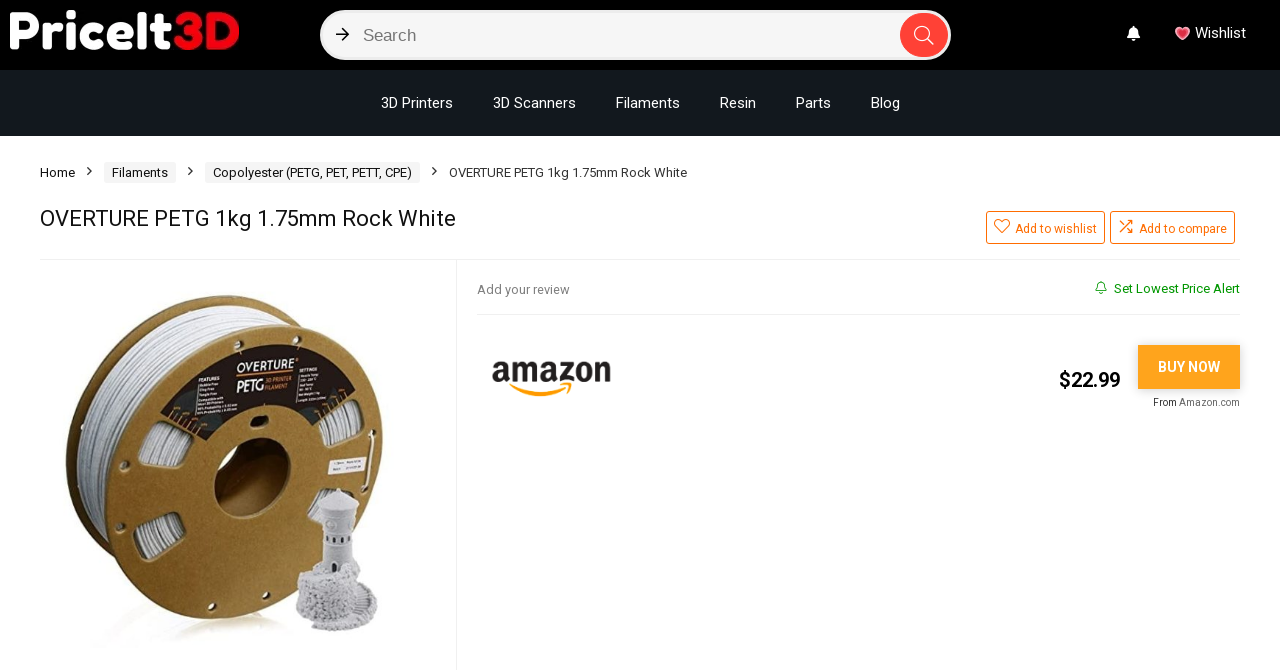

--- FILE ---
content_type: text/html; charset=utf-8
request_url: https://priceit3d.com/product/overture-petg-1kg-1-75mm-rock-white/
body_size: 42405
content:
<!DOCTYPE html><!--[if IE 8]>    <html class="ie8" lang="en"> <![endif]--><!--[if IE 9]>    <html class="ie9" lang="en"> <![endif]--><!--[if (gt IE 9)|!(IE)] lang="en"><![endif]--><html lang="en"><head><meta charset="UTF-8"/>
<script>var __ezHttpConsent={setByCat:function(src,tagType,attributes,category,force,customSetScriptFn=null){var setScript=function(){if(force||window.ezTcfConsent[category]){if(typeof customSetScriptFn==='function'){customSetScriptFn();}else{var scriptElement=document.createElement(tagType);scriptElement.src=src;attributes.forEach(function(attr){for(var key in attr){if(attr.hasOwnProperty(key)){scriptElement.setAttribute(key,attr[key]);}}});var firstScript=document.getElementsByTagName(tagType)[0];firstScript.parentNode.insertBefore(scriptElement,firstScript);}}};if(force||(window.ezTcfConsent&&window.ezTcfConsent.loaded)){setScript();}else if(typeof getEzConsentData==="function"){getEzConsentData().then(function(ezTcfConsent){if(ezTcfConsent&&ezTcfConsent.loaded){setScript();}else{console.error("cannot get ez consent data");force=true;setScript();}});}else{force=true;setScript();console.error("getEzConsentData is not a function");}},};</script>
<script>var ezTcfConsent=window.ezTcfConsent?window.ezTcfConsent:{loaded:false,store_info:false,develop_and_improve_services:false,measure_ad_performance:false,measure_content_performance:false,select_basic_ads:false,create_ad_profile:false,select_personalized_ads:false,create_content_profile:false,select_personalized_content:false,understand_audiences:false,use_limited_data_to_select_content:false,};function getEzConsentData(){return new Promise(function(resolve){document.addEventListener("ezConsentEvent",function(event){var ezTcfConsent=event.detail.ezTcfConsent;resolve(ezTcfConsent);});});}</script>
<script>if(typeof _setEzCookies!=='function'){function _setEzCookies(ezConsentData){var cookies=window.ezCookieQueue;for(var i=0;i<cookies.length;i++){var cookie=cookies[i];if(ezConsentData&&ezConsentData.loaded&&ezConsentData[cookie.tcfCategory]){document.cookie=cookie.name+"="+cookie.value;}}}}
window.ezCookieQueue=window.ezCookieQueue||[];if(typeof addEzCookies!=='function'){function addEzCookies(arr){window.ezCookieQueue=[...window.ezCookieQueue,...arr];}}
addEzCookies([]);if(window.ezTcfConsent&&window.ezTcfConsent.loaded){_setEzCookies(window.ezTcfConsent);}else if(typeof getEzConsentData==="function"){getEzConsentData().then(function(ezTcfConsent){if(ezTcfConsent&&ezTcfConsent.loaded){_setEzCookies(window.ezTcfConsent);}else{console.error("cannot get ez consent data");_setEzCookies(window.ezTcfConsent);}});}else{console.error("getEzConsentData is not a function");_setEzCookies(window.ezTcfConsent);}</script>
<script data-ezscrex='false' data-cfasync='false' data-pagespeed-no-defer>var __ez=__ez||{};__ez.stms=Date.now();__ez.evt={};__ez.script={};__ez.ck=__ez.ck||{};__ez.template={};__ez.template.isOrig=true;__ez.queue=__ez.queue||function(){var e=0,i=0,t=[],n=!1,o=[],r=[],s=!0,a=function(e,i,n,o,r,s,a){var l=arguments.length>7&&void 0!==arguments[7]?arguments[7]:window,d=this;this.name=e,this.funcName=i,this.parameters=null===n?null:w(n)?n:[n],this.isBlock=o,this.blockedBy=r,this.deleteWhenComplete=s,this.isError=!1,this.isComplete=!1,this.isInitialized=!1,this.proceedIfError=a,this.fWindow=l,this.isTimeDelay=!1,this.process=function(){f("... func = "+e),d.isInitialized=!0,d.isComplete=!0,f("... func.apply: "+e);var i=d.funcName.split("."),n=null,o=this.fWindow||window;i.length>3||(n=3===i.length?o[i[0]][i[1]][i[2]]:2===i.length?o[i[0]][i[1]]:o[d.funcName]),null!=n&&n.apply(null,this.parameters),!0===d.deleteWhenComplete&&delete t[e],!0===d.isBlock&&(f("----- F'D: "+d.name),m())}},l=function(e,i,t,n,o,r,s){var a=arguments.length>7&&void 0!==arguments[7]?arguments[7]:window,l=this;this.name=e,this.path=i,this.async=o,this.defer=r,this.isBlock=t,this.blockedBy=n,this.isInitialized=!1,this.isError=!1,this.isComplete=!1,this.proceedIfError=s,this.fWindow=a,this.isTimeDelay=!1,this.isPath=function(e){return"/"===e[0]&&"/"!==e[1]},this.getSrc=function(e){return void 0!==window.__ezScriptHost&&this.isPath(e)&&"banger.js"!==this.name?window.__ezScriptHost+e:e},this.process=function(){l.isInitialized=!0,f("... file = "+e);var i=this.fWindow?this.fWindow.document:document,t=i.createElement("script");t.src=this.getSrc(this.path),!0===o?t.async=!0:!0===r&&(t.defer=!0),t.onerror=function(){var e={url:window.location.href,name:l.name,path:l.path,user_agent:window.navigator.userAgent};"undefined"!=typeof _ezaq&&(e.pageview_id=_ezaq.page_view_id);var i=encodeURIComponent(JSON.stringify(e)),t=new XMLHttpRequest;t.open("GET","//g.ezoic.net/ezqlog?d="+i,!0),t.send(),f("----- ERR'D: "+l.name),l.isError=!0,!0===l.isBlock&&m()},t.onreadystatechange=t.onload=function(){var e=t.readyState;f("----- F'D: "+l.name),e&&!/loaded|complete/.test(e)||(l.isComplete=!0,!0===l.isBlock&&m())},i.getElementsByTagName("head")[0].appendChild(t)}},d=function(e,i){this.name=e,this.path="",this.async=!1,this.defer=!1,this.isBlock=!1,this.blockedBy=[],this.isInitialized=!0,this.isError=!1,this.isComplete=i,this.proceedIfError=!1,this.isTimeDelay=!1,this.process=function(){}};function c(e,i,n,s,a,d,c,u,f){var m=new l(e,i,n,s,a,d,c,f);!0===u?o[e]=m:r[e]=m,t[e]=m,h(m)}function h(e){!0!==u(e)&&0!=s&&e.process()}function u(e){if(!0===e.isTimeDelay&&!1===n)return f(e.name+" blocked = TIME DELAY!"),!0;if(w(e.blockedBy))for(var i=0;i<e.blockedBy.length;i++){var o=e.blockedBy[i];if(!1===t.hasOwnProperty(o))return f(e.name+" blocked = "+o),!0;if(!0===e.proceedIfError&&!0===t[o].isError)return!1;if(!1===t[o].isComplete)return f(e.name+" blocked = "+o),!0}return!1}function f(e){var i=window.location.href,t=new RegExp("[?&]ezq=([^&#]*)","i").exec(i);"1"===(t?t[1]:null)&&console.debug(e)}function m(){++e>200||(f("let's go"),p(o),p(r))}function p(e){for(var i in e)if(!1!==e.hasOwnProperty(i)){var t=e[i];!0===t.isComplete||u(t)||!0===t.isInitialized||!0===t.isError?!0===t.isError?f(t.name+": error"):!0===t.isComplete?f(t.name+": complete already"):!0===t.isInitialized&&f(t.name+": initialized already"):t.process()}}function w(e){return"[object Array]"==Object.prototype.toString.call(e)}return window.addEventListener("load",(function(){setTimeout((function(){n=!0,f("TDELAY -----"),m()}),5e3)}),!1),{addFile:c,addFileOnce:function(e,i,n,o,r,s,a,l,d){t[e]||c(e,i,n,o,r,s,a,l,d)},addDelayFile:function(e,i){var n=new l(e,i,!1,[],!1,!1,!0);n.isTimeDelay=!0,f(e+" ...  FILE! TDELAY"),r[e]=n,t[e]=n,h(n)},addFunc:function(e,n,s,l,d,c,u,f,m,p){!0===c&&(e=e+"_"+i++);var w=new a(e,n,s,l,d,u,f,p);!0===m?o[e]=w:r[e]=w,t[e]=w,h(w)},addDelayFunc:function(e,i,n){var o=new a(e,i,n,!1,[],!0,!0);o.isTimeDelay=!0,f(e+" ...  FUNCTION! TDELAY"),r[e]=o,t[e]=o,h(o)},items:t,processAll:m,setallowLoad:function(e){s=e},markLoaded:function(e){if(e&&0!==e.length){if(e in t){var i=t[e];!0===i.isComplete?f(i.name+" "+e+": error loaded duplicate"):(i.isComplete=!0,i.isInitialized=!0)}else t[e]=new d(e,!0);f("markLoaded dummyfile: "+t[e].name)}},logWhatsBlocked:function(){for(var e in t)!1!==t.hasOwnProperty(e)&&u(t[e])}}}();__ez.evt.add=function(e,t,n){e.addEventListener?e.addEventListener(t,n,!1):e.attachEvent?e.attachEvent("on"+t,n):e["on"+t]=n()},__ez.evt.remove=function(e,t,n){e.removeEventListener?e.removeEventListener(t,n,!1):e.detachEvent?e.detachEvent("on"+t,n):delete e["on"+t]};__ez.script.add=function(e){var t=document.createElement("script");t.src=e,t.async=!0,t.type="text/javascript",document.getElementsByTagName("head")[0].appendChild(t)};__ez.dot=__ez.dot||{};__ez.queue.addFileOnce('/detroitchicago/boise.js', '//go.ezodn.com/detroitchicago/boise.js?gcb=195-0&cb=5', true, [], true, false, true, false);__ez.queue.addFileOnce('/parsonsmaize/abilene.js', '//go.ezodn.com/parsonsmaize/abilene.js?gcb=195-0&cb=e80eca0cdb', true, [], true, false, true, false);__ez.queue.addFileOnce('/parsonsmaize/mulvane.js', '//go.ezodn.com/parsonsmaize/mulvane.js?gcb=195-0&cb=e75e48eec0', true, ['/parsonsmaize/abilene.js'], true, false, true, false);__ez.queue.addFileOnce('/detroitchicago/birmingham.js', '//go.ezodn.com/detroitchicago/birmingham.js?gcb=195-0&cb=539c47377c', true, ['/parsonsmaize/abilene.js'], true, false, true, false);</script>
<script data-ezscrex="false" type="text/javascript" data-cfasync="false">window._ezaq = Object.assign({"ad_cache_level":0,"adpicker_placement_cnt":0,"ai_placeholder_cache_level":0,"ai_placeholder_placement_cnt":-1,"domain":"priceit3d.com","domain_id":400800,"ezcache_level":0,"ezcache_skip_code":0,"has_bad_image":0,"has_bad_words":0,"is_sitespeed":0,"lt_cache_level":0,"publish_date":"2022-07-03","response_size":206945,"response_size_orig":201126,"response_time_orig":0,"template_id":120,"url":"https://priceit3d.com/product/overture-petg-1kg-1-75mm-rock-white/","word_count":0,"worst_bad_word_level":0}, typeof window._ezaq !== "undefined" ? window._ezaq : {});__ez.queue.markLoaded('ezaqBaseReady');</script>
<script type='text/javascript' data-ezscrex='false' data-cfasync='false'>
window.ezAnalyticsStatic = true;
window._ez_send_requests_through_ezoic = true;window.ezWp = true;
function analyticsAddScript(script) {
	var ezDynamic = document.createElement('script');
	ezDynamic.type = 'text/javascript';
	ezDynamic.innerHTML = script;
	document.head.appendChild(ezDynamic);
}
function getCookiesWithPrefix() {
    var allCookies = document.cookie.split(';');
    var cookiesWithPrefix = {};

    for (var i = 0; i < allCookies.length; i++) {
        var cookie = allCookies[i].trim();

        for (var j = 0; j < arguments.length; j++) {
            var prefix = arguments[j];
            if (cookie.indexOf(prefix) === 0) {
                var cookieParts = cookie.split('=');
                var cookieName = cookieParts[0];
                var cookieValue = cookieParts.slice(1).join('=');
                cookiesWithPrefix[cookieName] = decodeURIComponent(cookieValue);
                break; // Once matched, no need to check other prefixes
            }
        }
    }

    return cookiesWithPrefix;
}
function productAnalytics() {
	var d = {"dhh":"//go.ezodn.com","pr":[6],"omd5":"42f69be7cda011aba2e706dea7ac42c4","nar":"risk score"};
	d.u = _ezaq.url;
	d.p = _ezaq.page_view_id;
	d.v = _ezaq.visit_uuid;
	d.ab = _ezaq.ab_test_id;
	d.e = JSON.stringify(_ezaq);
	d.ref = document.referrer;
	d.c = getCookiesWithPrefix('active_template', 'ez', 'lp_');
	if(typeof ez_utmParams !== 'undefined') {
		d.utm = ez_utmParams;
	}

	var dataText = JSON.stringify(d);
	var xhr = new XMLHttpRequest();
	xhr.open('POST','//g.ezoic.net/ezais/analytics?cb=1', true);
	xhr.onload = function () {
		if (xhr.status!=200) {
            return;
		}

        if(document.readyState !== 'loading') {
            analyticsAddScript(xhr.response);
            return;
        }

        var eventFunc = function() {
            if(document.readyState === 'loading') {
                return;
            }
            document.removeEventListener('readystatechange', eventFunc, false);
            analyticsAddScript(xhr.response);
        };

        document.addEventListener('readystatechange', eventFunc, false);
	};
	xhr.setRequestHeader('Content-Type','text/plain');
	xhr.send(dataText);
}
__ez.queue.addFunc("productAnalytics", "productAnalytics", null, true, ['ezaqBaseReady'], false, false, false, true);
</script><base href="https://priceit3d.com/product/overture-petg-1kg-1-75mm-rock-white/"/>

<meta name="viewport" content="width=device-width, initial-scale=1.0"/>
<!-- feeds &amp; pingback -->
<link rel="profile" href="https://gmpg.org/xfn/11" />
<link rel="pingback" href="https://priceit3d.com/xmlrpc.php"/>
<meta name="robots" content="index, follow, max-image-preview:large, max-snippet:-1, max-video-preview:-1"/>

	<!-- This site is optimized with the Yoast SEO plugin v20.11 - https://yoast.com/wordpress/plugins/seo/ -->
	<title>OVERTURE PETG 1kg 1.75mm Rock White - PriceIt3D</title>
	<link rel="canonical" href="https://priceit3d.com/product/overture-petg-1kg-1-75mm-rock-white/"/>
	<meta property="og:locale" content="en_US"/>
	<meta property="og:type" content="article"/>
	<meta property="og:title" content="OVERTURE PETG 1kg 1.75mm Rock White - PriceIt3D"/>
	<meta property="og:description" content="Overture PETG Rock 3D printing filament is a thermoplastic polyester known for its chemical resistance and durability. The material used for the Overture PETG Rock is Polyethylene Terephthalate Glycol (also abbreviated as PET-G), which is a thermoplastic polyester."/>
	<meta property="og:url" content="https://priceit3d.com/product/overture-petg-1kg-1-75mm-rock-white/"/>
	<meta property="og:site_name" content="PriceIt3D"/>
	<meta property="article:modified_time" content="2026-01-21T09:41:18+00:00"/>
	<meta property="og:image" content="https://priceit3d.com/wp-content/uploads/2022/07/OVERTURE-PETG-1kg-1.75mm-Rock-White.jpg"/>
	<meta property="og:image:width" content="522"/>
	<meta property="og:image:height" content="522"/>
	<meta property="og:image:type" content="image/jpeg"/>
	<meta name="twitter:card" content="summary_large_image"/>
	<meta name="twitter:label1" content="Est. reading time"/>
	<meta name="twitter:data1" content="2 minutes"/>
	<script type="application/ld+json" class="yoast-schema-graph">{"@context":"https://schema.org","@graph":[{"@type":"WebPage","@id":"https://priceit3d.com/product/overture-petg-1kg-1-75mm-rock-white/","url":"https://priceit3d.com/product/overture-petg-1kg-1-75mm-rock-white/","name":"OVERTURE PETG 1kg 1.75mm Rock White - PriceIt3D","isPartOf":{"@id":"https://priceit3d.com/#website"},"primaryImageOfPage":{"@id":"https://priceit3d.com/product/overture-petg-1kg-1-75mm-rock-white/#primaryimage"},"image":{"@id":"https://priceit3d.com/product/overture-petg-1kg-1-75mm-rock-white/#primaryimage"},"thumbnailUrl":"https://priceit3d.com/wp-content/uploads/2022/07/OVERTURE-PETG-1kg-1.75mm-Rock-White.jpg","datePublished":"2022-07-03T10:58:17+00:00","dateModified":"2026-01-21T09:41:18+00:00","breadcrumb":{"@id":"https://priceit3d.com/product/overture-petg-1kg-1-75mm-rock-white/#breadcrumb"},"inLanguage":"en","potentialAction":[{"@type":"ReadAction","target":["https://priceit3d.com/product/overture-petg-1kg-1-75mm-rock-white/"]}]},{"@type":"ImageObject","inLanguage":"en","@id":"https://priceit3d.com/product/overture-petg-1kg-1-75mm-rock-white/#primaryimage","url":"https://priceit3d.com/wp-content/uploads/2022/07/OVERTURE-PETG-1kg-1.75mm-Rock-White.jpg","contentUrl":"https://priceit3d.com/wp-content/uploads/2022/07/OVERTURE-PETG-1kg-1.75mm-Rock-White.jpg","width":522,"height":522,"caption":"OVERTURE PETG 1kg 1.75mm Rock White"},{"@type":"BreadcrumbList","@id":"https://priceit3d.com/product/overture-petg-1kg-1-75mm-rock-white/#breadcrumb","itemListElement":[{"@type":"ListItem","position":1,"name":"Home","item":"https://priceit3d.com/"},{"@type":"ListItem","position":2,"name":"Shop","item":"https://priceit3d.com/shop/"},{"@type":"ListItem","position":3,"name":"OVERTURE PETG 1kg 1.75mm Rock White"}]},{"@type":"WebSite","@id":"https://priceit3d.com/#website","url":"https://priceit3d.com/","name":"PriceIt3D","description":"3D Printing Price Comparison","publisher":{"@id":"https://priceit3d.com/#organization"},"potentialAction":[{"@type":"SearchAction","target":{"@type":"EntryPoint","urlTemplate":"https://priceit3d.com/?s={search_term_string}"},"query-input":"required name=search_term_string"}],"inLanguage":"en"},{"@type":"Organization","@id":"https://priceit3d.com/#organization","name":"PriceIt3D","url":"https://priceit3d.com/","logo":{"@type":"ImageObject","inLanguage":"en","@id":"https://priceit3d.com/#/schema/logo/image/","url":"https://priceit3d.com/wp-content/uploads/2022/05/logo-1.webp","contentUrl":"https://priceit3d.com/wp-content/uploads/2022/05/logo-1.webp","width":229,"height":40,"caption":"PriceIt3D"},"image":{"@id":"https://priceit3d.com/#/schema/logo/image/"}}]}</script>
	<!-- / Yoast SEO plugin. -->


<link rel="dns-prefetch" href="//a.omappapi.com"/>
<link rel="dns-prefetch" href="//www.googletagmanager.com"/>
<link rel="dns-prefetch" href="//pagead2.googlesyndication.com"/>
<link href="https://fonts.gstatic.com" crossorigin="" rel="preconnect"/>
<style type="text/css">
img.wp-smiley,
img.emoji {
	display: inline !important;
	border: none !important;
	box-shadow: none !important;
	height: 1em !important;
	width: 1em !important;
	margin: 0 0.07em !important;
	vertical-align: -0.1em !important;
	background: none !important;
	padding: 0 !important;
}
</style>
	<link rel="stylesheet" id="rhstyle-css" href="https://priceit3d.com/wp-content/themes/rehub-theme-child/style.css?ver=17.8" type="text/css" media="all"/>
<link rel="stylesheet" id="rhslidingpanel-css" href="https://priceit3d.com/wp-content/themes/rehub-theme/css/slidingpanel.css?ver=1.0" type="text/css" media="all"/>
<link rel="stylesheet" id="rhcompare-css" href="https://priceit3d.com/wp-content/themes/rehub-theme/css/dynamiccomparison.css?ver=1.3" type="text/css" media="all"/>
<link rel="stylesheet" id="wp-block-library-css" href="https://priceit3d.com/wp-includes/css/dist/block-library/style.min.css?ver=6.2.2" type="text/css" media="all"/>
<link rel="stylesheet" id="wc-blocks-vendors-style-css" href="https://priceit3d.com/wp-content/plugins/woocommerce/packages/woocommerce-blocks/build/wc-blocks-vendors-style.css?ver=10.4.6" type="text/css" media="all"/>
<link rel="stylesheet" id="wc-blocks-style-css" href="https://priceit3d.com/wp-content/plugins/woocommerce/packages/woocommerce-blocks/build/wc-blocks-style.css?ver=10.4.6" type="text/css" media="all"/>
<style id="global-styles-inline-css" type="text/css">
body{--wp--preset--color--black: #000000;--wp--preset--color--cyan-bluish-gray: #abb8c3;--wp--preset--color--white: #ffffff;--wp--preset--color--pale-pink: #f78da7;--wp--preset--color--vivid-red: #cf2e2e;--wp--preset--color--luminous-vivid-orange: #ff6900;--wp--preset--color--luminous-vivid-amber: #fcb900;--wp--preset--color--light-green-cyan: #7bdcb5;--wp--preset--color--vivid-green-cyan: #00d084;--wp--preset--color--pale-cyan-blue: #8ed1fc;--wp--preset--color--vivid-cyan-blue: #0693e3;--wp--preset--color--vivid-purple: #9b51e0;--wp--preset--color--main: var(--rehub-main-color);--wp--preset--color--secondary: var(--rehub-sec-color);--wp--preset--color--buttonmain: var(--rehub-main-btn-bg);--wp--preset--color--cyan-grey: #abb8c3;--wp--preset--color--orange-light: #fcb900;--wp--preset--color--red: #cf2e2e;--wp--preset--color--red-bright: #f04057;--wp--preset--color--vivid-green: #00d084;--wp--preset--color--orange: #ff6900;--wp--preset--color--blue: #0693e3;--wp--preset--gradient--vivid-cyan-blue-to-vivid-purple: linear-gradient(135deg,rgba(6,147,227,1) 0%,rgb(155,81,224) 100%);--wp--preset--gradient--light-green-cyan-to-vivid-green-cyan: linear-gradient(135deg,rgb(122,220,180) 0%,rgb(0,208,130) 100%);--wp--preset--gradient--luminous-vivid-amber-to-luminous-vivid-orange: linear-gradient(135deg,rgba(252,185,0,1) 0%,rgba(255,105,0,1) 100%);--wp--preset--gradient--luminous-vivid-orange-to-vivid-red: linear-gradient(135deg,rgba(255,105,0,1) 0%,rgb(207,46,46) 100%);--wp--preset--gradient--very-light-gray-to-cyan-bluish-gray: linear-gradient(135deg,rgb(238,238,238) 0%,rgb(169,184,195) 100%);--wp--preset--gradient--cool-to-warm-spectrum: linear-gradient(135deg,rgb(74,234,220) 0%,rgb(151,120,209) 20%,rgb(207,42,186) 40%,rgb(238,44,130) 60%,rgb(251,105,98) 80%,rgb(254,248,76) 100%);--wp--preset--gradient--blush-light-purple: linear-gradient(135deg,rgb(255,206,236) 0%,rgb(152,150,240) 100%);--wp--preset--gradient--blush-bordeaux: linear-gradient(135deg,rgb(254,205,165) 0%,rgb(254,45,45) 50%,rgb(107,0,62) 100%);--wp--preset--gradient--luminous-dusk: linear-gradient(135deg,rgb(255,203,112) 0%,rgb(199,81,192) 50%,rgb(65,88,208) 100%);--wp--preset--gradient--pale-ocean: linear-gradient(135deg,rgb(255,245,203) 0%,rgb(182,227,212) 50%,rgb(51,167,181) 100%);--wp--preset--gradient--electric-grass: linear-gradient(135deg,rgb(202,248,128) 0%,rgb(113,206,126) 100%);--wp--preset--gradient--midnight: linear-gradient(135deg,rgb(2,3,129) 0%,rgb(40,116,252) 100%);--wp--preset--duotone--dark-grayscale: url('#wp-duotone-dark-grayscale');--wp--preset--duotone--grayscale: url('#wp-duotone-grayscale');--wp--preset--duotone--purple-yellow: url('#wp-duotone-purple-yellow');--wp--preset--duotone--blue-red: url('#wp-duotone-blue-red');--wp--preset--duotone--midnight: url('#wp-duotone-midnight');--wp--preset--duotone--magenta-yellow: url('#wp-duotone-magenta-yellow');--wp--preset--duotone--purple-green: url('#wp-duotone-purple-green');--wp--preset--duotone--blue-orange: url('#wp-duotone-blue-orange');--wp--preset--font-size--small: 13px;--wp--preset--font-size--medium: 20px;--wp--preset--font-size--large: 36px;--wp--preset--font-size--x-large: 42px;--wp--preset--font-family--system-font: Roboto,"Helvetica Neue",-apple-system,system-ui,BlinkMacSystemFont,"Segoe UI",Oxygen-Sans,sans-serif;--wp--preset--font-family--rh-nav-font: var(--rehub-nav-font,Roboto,"Helvetica Neue",-apple-system,system-ui,BlinkMacSystemFont,"Segoe UI",Oxygen-Sans,sans-serif);--wp--preset--font-family--rh-head-font: var(--rehub-head-font,Roboto,"Helvetica Neue",-apple-system,system-ui,BlinkMacSystemFont,"Segoe UI",Oxygen-Sans,sans-serif);--wp--preset--font-family--rh-btn-font: var(--rehub-btn-font,Roboto,"Helvetica Neue",-apple-system,system-ui,BlinkMacSystemFont,"Segoe UI",Oxygen-Sans,sans-serif);--wp--preset--font-family--rh-body-font: var(--rehub-body-font,Roboto,"Helvetica Neue",-apple-system,system-ui,BlinkMacSystemFont,"Segoe UI",Oxygen-Sans,sans-serif);--wp--preset--spacing--20: 0.44rem;--wp--preset--spacing--30: 0.67rem;--wp--preset--spacing--40: 1rem;--wp--preset--spacing--50: 1.5rem;--wp--preset--spacing--60: 2.25rem;--wp--preset--spacing--70: 3.38rem;--wp--preset--spacing--80: 5.06rem;--wp--preset--shadow--natural: 6px 6px 9px rgba(0, 0, 0, 0.2);--wp--preset--shadow--deep: 12px 12px 50px rgba(0, 0, 0, 0.4);--wp--preset--shadow--sharp: 6px 6px 0px rgba(0, 0, 0, 0.2);--wp--preset--shadow--outlined: 6px 6px 0px -3px rgba(255, 255, 255, 1), 6px 6px rgba(0, 0, 0, 1);--wp--preset--shadow--crisp: 6px 6px 0px rgba(0, 0, 0, 1);}body { margin: 0;--wp--style--global--content-size: 760px;--wp--style--global--wide-size: 900px; }.wp-site-blocks > .alignleft { float: left; margin-right: 2em; }.wp-site-blocks > .alignright { float: right; margin-left: 2em; }.wp-site-blocks > .aligncenter { justify-content: center; margin-left: auto; margin-right: auto; }:where(.is-layout-flex){gap: 0.5em;}body .is-layout-flow > .alignleft{float: left;margin-inline-start: 0;margin-inline-end: 2em;}body .is-layout-flow > .alignright{float: right;margin-inline-start: 2em;margin-inline-end: 0;}body .is-layout-flow > .aligncenter{margin-left: auto !important;margin-right: auto !important;}body .is-layout-constrained > .alignleft{float: left;margin-inline-start: 0;margin-inline-end: 2em;}body .is-layout-constrained > .alignright{float: right;margin-inline-start: 2em;margin-inline-end: 0;}body .is-layout-constrained > .aligncenter{margin-left: auto !important;margin-right: auto !important;}body .is-layout-constrained > :where(:not(.alignleft):not(.alignright):not(.alignfull)){max-width: var(--wp--style--global--content-size);margin-left: auto !important;margin-right: auto !important;}body .is-layout-constrained > .alignwide{max-width: var(--wp--style--global--wide-size);}body .is-layout-flex{display: flex;}body .is-layout-flex{flex-wrap: wrap;align-items: center;}body .is-layout-flex > *{margin: 0;}body{padding-top: 0px;padding-right: 0px;padding-bottom: 0px;padding-left: 0px;}a:where(:not(.wp-element-button)){color: var(--rehub-link-color, violet);text-decoration: underline;}h1{font-size: 29px;line-height: 34px;margin-top: 10px;margin-bottom: 31px;}h2{font-size: 25px;line-height: 31px;margin-top: 10px;margin-bottom: 31px;}h3{font-size: 20px;line-height: 28px;margin-top: 10px;margin-bottom: 25px;}h4{font-size: 18px;line-height: 24px;margin-top: 10px;margin-bottom: 18px;}h5{font-size: 16px;line-height: 20px;margin-top: 10px;margin-bottom: 15px;}h6{font-size: 14px;line-height: 20px;margin-top: 0px;margin-bottom: 10px;}.wp-element-button, .wp-block-button__link{background-color: #32373c;border-width: 0;color: #fff;font-family: inherit;font-size: inherit;line-height: inherit;padding: calc(0.667em + 2px) calc(1.333em + 2px);text-decoration: none;}.has-black-color{color: var(--wp--preset--color--black) !important;}.has-cyan-bluish-gray-color{color: var(--wp--preset--color--cyan-bluish-gray) !important;}.has-white-color{color: var(--wp--preset--color--white) !important;}.has-pale-pink-color{color: var(--wp--preset--color--pale-pink) !important;}.has-vivid-red-color{color: var(--wp--preset--color--vivid-red) !important;}.has-luminous-vivid-orange-color{color: var(--wp--preset--color--luminous-vivid-orange) !important;}.has-luminous-vivid-amber-color{color: var(--wp--preset--color--luminous-vivid-amber) !important;}.has-light-green-cyan-color{color: var(--wp--preset--color--light-green-cyan) !important;}.has-vivid-green-cyan-color{color: var(--wp--preset--color--vivid-green-cyan) !important;}.has-pale-cyan-blue-color{color: var(--wp--preset--color--pale-cyan-blue) !important;}.has-vivid-cyan-blue-color{color: var(--wp--preset--color--vivid-cyan-blue) !important;}.has-vivid-purple-color{color: var(--wp--preset--color--vivid-purple) !important;}.has-main-color{color: var(--wp--preset--color--main) !important;}.has-secondary-color{color: var(--wp--preset--color--secondary) !important;}.has-buttonmain-color{color: var(--wp--preset--color--buttonmain) !important;}.has-cyan-grey-color{color: var(--wp--preset--color--cyan-grey) !important;}.has-orange-light-color{color: var(--wp--preset--color--orange-light) !important;}.has-red-color{color: var(--wp--preset--color--red) !important;}.has-red-bright-color{color: var(--wp--preset--color--red-bright) !important;}.has-vivid-green-color{color: var(--wp--preset--color--vivid-green) !important;}.has-orange-color{color: var(--wp--preset--color--orange) !important;}.has-blue-color{color: var(--wp--preset--color--blue) !important;}.has-black-background-color{background-color: var(--wp--preset--color--black) !important;}.has-cyan-bluish-gray-background-color{background-color: var(--wp--preset--color--cyan-bluish-gray) !important;}.has-white-background-color{background-color: var(--wp--preset--color--white) !important;}.has-pale-pink-background-color{background-color: var(--wp--preset--color--pale-pink) !important;}.has-vivid-red-background-color{background-color: var(--wp--preset--color--vivid-red) !important;}.has-luminous-vivid-orange-background-color{background-color: var(--wp--preset--color--luminous-vivid-orange) !important;}.has-luminous-vivid-amber-background-color{background-color: var(--wp--preset--color--luminous-vivid-amber) !important;}.has-light-green-cyan-background-color{background-color: var(--wp--preset--color--light-green-cyan) !important;}.has-vivid-green-cyan-background-color{background-color: var(--wp--preset--color--vivid-green-cyan) !important;}.has-pale-cyan-blue-background-color{background-color: var(--wp--preset--color--pale-cyan-blue) !important;}.has-vivid-cyan-blue-background-color{background-color: var(--wp--preset--color--vivid-cyan-blue) !important;}.has-vivid-purple-background-color{background-color: var(--wp--preset--color--vivid-purple) !important;}.has-main-background-color{background-color: var(--wp--preset--color--main) !important;}.has-secondary-background-color{background-color: var(--wp--preset--color--secondary) !important;}.has-buttonmain-background-color{background-color: var(--wp--preset--color--buttonmain) !important;}.has-cyan-grey-background-color{background-color: var(--wp--preset--color--cyan-grey) !important;}.has-orange-light-background-color{background-color: var(--wp--preset--color--orange-light) !important;}.has-red-background-color{background-color: var(--wp--preset--color--red) !important;}.has-red-bright-background-color{background-color: var(--wp--preset--color--red-bright) !important;}.has-vivid-green-background-color{background-color: var(--wp--preset--color--vivid-green) !important;}.has-orange-background-color{background-color: var(--wp--preset--color--orange) !important;}.has-blue-background-color{background-color: var(--wp--preset--color--blue) !important;}.has-black-border-color{border-color: var(--wp--preset--color--black) !important;}.has-cyan-bluish-gray-border-color{border-color: var(--wp--preset--color--cyan-bluish-gray) !important;}.has-white-border-color{border-color: var(--wp--preset--color--white) !important;}.has-pale-pink-border-color{border-color: var(--wp--preset--color--pale-pink) !important;}.has-vivid-red-border-color{border-color: var(--wp--preset--color--vivid-red) !important;}.has-luminous-vivid-orange-border-color{border-color: var(--wp--preset--color--luminous-vivid-orange) !important;}.has-luminous-vivid-amber-border-color{border-color: var(--wp--preset--color--luminous-vivid-amber) !important;}.has-light-green-cyan-border-color{border-color: var(--wp--preset--color--light-green-cyan) !important;}.has-vivid-green-cyan-border-color{border-color: var(--wp--preset--color--vivid-green-cyan) !important;}.has-pale-cyan-blue-border-color{border-color: var(--wp--preset--color--pale-cyan-blue) !important;}.has-vivid-cyan-blue-border-color{border-color: var(--wp--preset--color--vivid-cyan-blue) !important;}.has-vivid-purple-border-color{border-color: var(--wp--preset--color--vivid-purple) !important;}.has-main-border-color{border-color: var(--wp--preset--color--main) !important;}.has-secondary-border-color{border-color: var(--wp--preset--color--secondary) !important;}.has-buttonmain-border-color{border-color: var(--wp--preset--color--buttonmain) !important;}.has-cyan-grey-border-color{border-color: var(--wp--preset--color--cyan-grey) !important;}.has-orange-light-border-color{border-color: var(--wp--preset--color--orange-light) !important;}.has-red-border-color{border-color: var(--wp--preset--color--red) !important;}.has-red-bright-border-color{border-color: var(--wp--preset--color--red-bright) !important;}.has-vivid-green-border-color{border-color: var(--wp--preset--color--vivid-green) !important;}.has-orange-border-color{border-color: var(--wp--preset--color--orange) !important;}.has-blue-border-color{border-color: var(--wp--preset--color--blue) !important;}.has-vivid-cyan-blue-to-vivid-purple-gradient-background{background: var(--wp--preset--gradient--vivid-cyan-blue-to-vivid-purple) !important;}.has-light-green-cyan-to-vivid-green-cyan-gradient-background{background: var(--wp--preset--gradient--light-green-cyan-to-vivid-green-cyan) !important;}.has-luminous-vivid-amber-to-luminous-vivid-orange-gradient-background{background: var(--wp--preset--gradient--luminous-vivid-amber-to-luminous-vivid-orange) !important;}.has-luminous-vivid-orange-to-vivid-red-gradient-background{background: var(--wp--preset--gradient--luminous-vivid-orange-to-vivid-red) !important;}.has-very-light-gray-to-cyan-bluish-gray-gradient-background{background: var(--wp--preset--gradient--very-light-gray-to-cyan-bluish-gray) !important;}.has-cool-to-warm-spectrum-gradient-background{background: var(--wp--preset--gradient--cool-to-warm-spectrum) !important;}.has-blush-light-purple-gradient-background{background: var(--wp--preset--gradient--blush-light-purple) !important;}.has-blush-bordeaux-gradient-background{background: var(--wp--preset--gradient--blush-bordeaux) !important;}.has-luminous-dusk-gradient-background{background: var(--wp--preset--gradient--luminous-dusk) !important;}.has-pale-ocean-gradient-background{background: var(--wp--preset--gradient--pale-ocean) !important;}.has-electric-grass-gradient-background{background: var(--wp--preset--gradient--electric-grass) !important;}.has-midnight-gradient-background{background: var(--wp--preset--gradient--midnight) !important;}.has-small-font-size{font-size: var(--wp--preset--font-size--small) !important;}.has-medium-font-size{font-size: var(--wp--preset--font-size--medium) !important;}.has-large-font-size{font-size: var(--wp--preset--font-size--large) !important;}.has-x-large-font-size{font-size: var(--wp--preset--font-size--x-large) !important;}.has-system-font-font-family{font-family: var(--wp--preset--font-family--system-font) !important;}.has-rh-nav-font-font-family{font-family: var(--wp--preset--font-family--rh-nav-font) !important;}.has-rh-head-font-font-family{font-family: var(--wp--preset--font-family--rh-head-font) !important;}.has-rh-btn-font-font-family{font-family: var(--wp--preset--font-family--rh-btn-font) !important;}.has-rh-body-font-font-family{font-family: var(--wp--preset--font-family--rh-body-font) !important;}
.wp-block-navigation a:where(:not(.wp-element-button)){color: inherit;}
:where(.wp-block-columns.is-layout-flex){gap: 2em;}
.wp-block-pullquote{font-size: 1.5em;line-height: 1.6;}
.wp-block-post-title{margin-top: 4px;margin-right: 0;margin-bottom: 15px;margin-left: 0;}
.wp-block-image{margin-top: 0px;margin-bottom: 31px;}
.wp-block-media-text{margin-top: 0px;margin-bottom: 31px;}
.wp-block-post-content{font-size: 16px;line-height: 28px;}
</style>
<link rel="stylesheet" id="rs-plugin-settings-css" href="https://priceit3d.com/wp-content/plugins/revslider/public/assets/css/rs6.css?ver=6.2.23" type="text/css" media="all" />
<style id="rs-plugin-settings-inline-css" type="text/css">
#rs-demo-id {}
</style>
<link rel="stylesheet" id="photoswipe-css" href="https://priceit3d.com/wp-content/plugins/woocommerce/assets/css/photoswipe/photoswipe.min.css?ver=7.9.0" type="text/css" media="all"/>
<link rel="stylesheet" id="photoswipe-default-skin-css" href="https://priceit3d.com/wp-content/plugins/woocommerce/assets/css/photoswipe/default-skin/default-skin.min.css?ver=7.9.0" type="text/css" media="all"/>
<style id="woocommerce-inline-inline-css" type="text/css">
.woocommerce form .form-row .required { visibility: visible; }
</style>
<link rel="stylesheet" id="ywar-frontend-css" href="https://priceit3d.com/wp-content/plugins/yith-woocommerce-advanced-reviews-premium/assets/css/ywar-frontend.css?ver=6.2.2" type="text/css" media="all"/>
<link rel="stylesheet" id="woocommerce_prettyPhoto_css-css" href="https://priceit3d.com/wp-content/plugins/woocommerce/assets/css/prettyPhoto.css?ver=7.9.0" type="text/css" media="all"/>
<link rel="stylesheet" id="elementor-icons-css" href="https://priceit3d.com/wp-content/plugins/elementor/assets/lib/eicons/css/elementor-icons.min.css?ver=5.20.0" type="text/css" media="all" />
<link rel="stylesheet" id="elementor-frontend-css" href="https://priceit3d.com/wp-content/plugins/elementor/assets/css/frontend-lite.min.css?ver=3.14.1" type="text/css" media="all" />
<link rel="stylesheet" id="swiper-css" href="https://priceit3d.com/wp-content/plugins/elementor/assets/lib/swiper/css/swiper.min.css?ver=5.3.6" type="text/css" media="all" />
<link rel="stylesheet" id="elementor-post-5-css" href="https://priceit3d.com/wp-content/uploads/elementor/css/post-5.css?ver=1690130717" type="text/css" media="all"/>
<link rel="stylesheet" id="elementor-pro-css" href="https://priceit3d.com/wp-content/plugins/elementor-pro/assets/css/frontend-lite.min.css?ver=3.14.1" type="text/css" media="all" />
<link rel="stylesheet" id="elementor-post-10307-css" href="https://priceit3d.com/wp-content/uploads/elementor/css/post-10307.css?ver=1690130718" type="text/css" media="all"/>
<link rel="stylesheet" id="mycred-front-css" href="https://priceit3d.com/wp-content/plugins/mycred/assets/css/mycred-front.css?ver=2.5.3" type="text/css" media="all"/>
<link rel="stylesheet" id="mycred-social-share-icons-css" href="https://priceit3d.com/wp-content/plugins/mycred/assets/css/mycred-social-icons.css?ver=2.5.3" type="text/css" media="all"/>
<link rel="stylesheet" id="mycred-social-share-style-css" href="https://priceit3d.com/wp-content/plugins/mycred/assets/css/mycred-social-share.css?ver=2.5.3" type="text/css" media="all"/>
<link rel="stylesheet" id="eggrehub-css" href="https://priceit3d.com/wp-content/themes/rehub-theme/css/eggrehub.css?ver=17.8" type="text/css" media="all"/>
<link rel="stylesheet" id="rehubicons-css" href="https://priceit3d.com/wp-content/themes/rehub-theme/iconstyle.css?ver=17.8" type="text/css" media="all"/>
<link rel="stylesheet" id="rehub-woocommerce-css" href="https://priceit3d.com/wp-content/themes/rehub-theme/css/woocommerce.css?ver=17.8" type="text/css" media="all"/>
<link rel="stylesheet" id="rhquantity-css" href="https://priceit3d.com/wp-content/themes/rehub-theme/css/quantity.css?ver=1.5" type="text/css" media="all"/>
<link rel="stylesheet" id="rhwoosingle-css" href="https://priceit3d.com/wp-content/themes/rehub-theme/css/woosingle.css?ver=17.8" type="text/css" media="all"/>
<link rel="stylesheet" id="prdctfltr-css" href="https://priceit3d.com/wp-content/plugins/prdctfltr/includes/css/styles.css?ver=8.2.1" type="text/css" media="all"/>
<link rel="stylesheet" id="google-fonts-1-css" href="https://fonts.googleapis.com/css?family=Roboto%3A100%2C100italic%2C200%2C200italic%2C300%2C300italic%2C400%2C400italic%2C500%2C500italic%2C600%2C600italic%2C700%2C700italic%2C800%2C800italic%2C900%2C900italic%7CRoboto+Slab%3A100%2C100italic%2C200%2C200italic%2C300%2C300italic%2C400%2C400italic%2C500%2C500italic%2C600%2C600italic%2C700%2C700italic%2C800%2C800italic%2C900%2C900italic&amp;display=auto&amp;ver=6.2.2" type="text/css" media="all"/>
<link rel="stylesheet" id="elementor-icons-shared-0-css" href="https://priceit3d.com/wp-content/plugins/elementor/assets/lib/font-awesome/css/fontawesome.min.css?ver=5.15.3" type="text/css" media="all" />
<link rel="stylesheet" id="elementor-icons-fa-solid-css" href="https://priceit3d.com/wp-content/plugins/elementor/assets/lib/font-awesome/css/solid.min.css?ver=5.15.3" type="text/css" media="all" />
<link rel="preconnect" href="https://fonts.gstatic.com/" crossorigin=""/><script type="text/javascript" src="https://priceit3d.com/wp-includes/js/jquery/jquery.min.js?ver=3.6.4" id="jquery-core-js"></script>
<script type="text/javascript" src="https://priceit3d.com/wp-includes/js/jquery/jquery-migrate.min.js?ver=3.4.0" id="jquery-migrate-js"></script>
<script type="text/javascript" id="affegg-price-alert-js-extra">
/* <![CDATA[ */
var affeggPriceAlert = {"ajaxurl":"https:\/\/priceit3d.com\/wp-admin\/admin-ajax.php","nonce":"0845cf43a4"};
/* ]]> */
</script>
<script type="text/javascript" src="https://priceit3d.com/wp-content/plugins/affiliate-egg/res/js/price_alert.js?ver=10.8.1" id="affegg-price-alert-js"></script>
<script type="text/javascript" id="cegg-price-alert-js-extra">
/* <![CDATA[ */
var ceggPriceAlert = {"ajaxurl":"https:\/\/priceit3d.com\/wp-admin\/admin-ajax.php","nonce":"e5f31078b5"};
/* ]]> */
</script>
<script type="text/javascript" src="https://priceit3d.com/wp-content/plugins/content-egg/res/js/price_alert.js?ver=11.8.0" id="cegg-price-alert-js"></script>
<script type="text/javascript" id="rehub-postview-js-extra">
/* <![CDATA[ */
var postviewvar = {"rhpost_ajax_url":"http:\/\/priceit3d.com\/wp-content\/plugins\/rehub-framework\/includes\/rehub_ajax.php","post_id":"13206"};
/* ]]> */
</script>
<script type="text/javascript" src="https://priceit3d.com/wp-content/plugins/rehub-framework/assets/js/postviews.js?ver=6.2.2" id="rehub-postview-js"></script>
<script type="text/javascript" src="https://priceit3d.com/wp-content/plugins/revslider/public/assets/js/rbtools.min.js?ver=6.2.23" id="tp-tools-js"></script>
<script type="text/javascript" src="https://priceit3d.com/wp-content/plugins/revslider/public/assets/js/rs6.min.js?ver=6.2.23" id="revmin-js"></script>
<script type="text/javascript" src="https://priceit3d.com/wp-content/plugins/mycred/addons/badges/assets/js/front.js?ver=1.3" id="mycred-badge-front-js"></script>

<!-- Google Analytics snippet added by Site Kit -->
<script type="text/javascript" src="https://www.googletagmanager.com/gtag/js?id=UA-36071143-3" id="google_gtagjs-js" async=""></script>
<script type="text/javascript" id="google_gtagjs-js-after">
window.dataLayer = window.dataLayer || [];function gtag(){dataLayer.push(arguments);}
gtag('set', 'linker', {"domains":["priceit3d.com"]} );
gtag("js", new Date());
gtag("set", "developer_id.dZTNiMT", true);
gtag("config", "UA-36071143-3", {"anonymize_ip":true});
gtag("config", "G-2LMZK78E8T");
</script>

<!-- End Google Analytics snippet added by Site Kit -->
<link rel="https://api.w.org/" href="https://priceit3d.com/wp-json/"/><link rel="alternate" type="application/json" href="https://priceit3d.com/wp-json/wp/v2/product/13206"/><link rel="alternate" type="application/json+oembed" href="https://priceit3d.com/wp-json/oembed/1.0/embed?url=https%3A%2F%2Fpriceit3d.com%2Fproduct%2Foverture-petg-1kg-1-75mm-rock-white%2F"/>
<link rel="alternate" type="text/xml+oembed" href="https://priceit3d.com/wp-json/oembed/1.0/embed?url=https%3A%2F%2Fpriceit3d.com%2Fproduct%2Foverture-petg-1kg-1-75mm-rock-white%2F&amp;format=xml"/>
<meta name="generator" content="Site Kit by Google 1.105.0"/>		<script src="https://cdn.onesignal.com/sdks/OneSignalSDK.js" async=""></script>
		<script>
		  window.OneSignal = window.OneSignal || [];
		  OneSignal.push(function() {
			OneSignal.init({
			  appId: "eb3ca349-91c4-420a-b390-595cf0c94e1e",
			  safari_web_id: "web.onesignal.auto.15375e9b-dec0-4164-84de-dd8ada8f8fb7",
			  notifyButton: {
				enable: true,
			  },
				promptOptions: {
				  slidedown: {
					prompts: [
					  {
						type: "push", 
						autoPrompt: true,
						text: {
						  actionMessage: "We'd like to show you notifications for the latest news and updates.",
						  acceptButton: "Allow",
						  cancelButton: "Cancel"
						},
						delay: {
						  pageViews: 1,
						  timeDelay: 5
						}
					  }
					]
				  },
				  customlink: {
						enabled: true, /* Required to use the Custom Link */
						style: "button", /* Has value of 'button' or 'link' */
						size: "medium", /* One of 'small', 'medium', or 'large' */
						color: {
						button: '#E12D30', /* Color of the button background if style = "button" */
						text: '#FFFFFF', /* Color of the prompt's text */
						},
						text: {
						subscribe: "Subscribe to push notifications", /* Prompt's text when not subscribed */
						unsubscribe: "Unsubscribe from push notifications", /* Prompt's text when subscribed */
						explanation: "Get updates from all sorts of things that matter to you", /* Optional text appearing before the prompt button */
						},
						unsubscribeEnabled: true, /* Controls whether the prompt is visible after subscription */
					}
				},
			  
			});
			 
		  });
			
		</script>
	<link rel="preload" href="https://priceit3d.com/wp-content/themes/rehub-theme/fonts/rhicons.woff2?3oibrk" as="font" type="font/woff2" crossorigin="crossorigin"/><style type="text/css"> @media (min-width:1025px){header .logo-section{padding:10px 0;}}#main_header,.is-sticky .logo_section_wrap,.sticky-active.logo_section_wrap{background-color:#000000 !important}.main-nav.white_style{border-top:none}nav.top_menu > ul:not(.off-canvas) > li > a:after{top:auto;bottom:0}.header-top{border:none;}.left-sidebar-archive .main-side{float:right;}.left-sidebar-archive .sidebar{float:left}.footer-bottom{background-color:#131a22 !important}.footer-bottom .footer_widget{border:none !important} .widget .title:after{border-bottom:2px solid #ff4136;}.rehub-main-color-border,nav.top_menu > ul > li.vertical-menu.border-main-color .sub-menu,.rh-main-bg-hover:hover,.wp-block-quote,ul.def_btn_link_tabs li.active a,.wp-block-pullquote{border-color:#ff4136;}.wpsm_promobox.rehub_promobox{border-left-color:#ff4136!important;}.color_link{color:#ff4136 !important;}.featured_slider:hover .score,.top_chart_controls .controls:hover,article.post .wpsm_toplist_heading:before{border-color:#ff4136;}.btn_more:hover,.tw-pagination .current{border:1px solid #ff4136;color:#fff}.rehub_woo_review .rehub_woo_tabs_menu li.current{border-top:3px solid #ff4136;}.gallery-pics .gp-overlay{box-shadow:0 0 0 4px #ff4136 inset;}.post .rehub_woo_tabs_menu li.current,.woocommerce div.product .woocommerce-tabs ul.tabs li.active{border-top:2px solid #ff4136;}.rething_item a.cat{border-bottom-color:#ff4136}nav.top_menu ul li ul.sub-menu{border-bottom:2px solid #ff4136;}.widget.deal_daywoo,.elementor-widget-wpsm_woofeatured .deal_daywoo{border:3px solid #ff4136;padding:20px;background:#fff;}.deal_daywoo .wpsm-bar-bar{background-color:#ff4136 !important} #buddypress div.item-list-tabs ul li.selected a span,#buddypress div.item-list-tabs ul li.current a span,#buddypress div.item-list-tabs ul li a span,.user-profile-div .user-menu-tab > li.active > a,.user-profile-div .user-menu-tab > li.active > a:focus,.user-profile-div .user-menu-tab > li.active > a:hover,.news_in_thumb:hover a.rh-label-string,.news_out_thumb:hover a.rh-label-string,.col-feat-grid:hover a.rh-label-string,.carousel-style-deal .re_carousel .controls,.re_carousel .controls:hover,.openedprevnext .postNavigation .postnavprev,.postNavigation .postnavprev:hover,.top_chart_pagination a.selected,.flex-control-paging li a.flex-active,.flex-control-paging li a:hover,.btn_more:hover,body .tabs-menu li:hover,body .tabs-menu li.current,.featured_slider:hover .score,#bbp_user_edit_submit,.bbp-topic-pagination a,.bbp-topic-pagination a,.custom-checkbox label.checked:after,.slider_post .caption,ul.postpagination li.active a,ul.postpagination li:hover a,ul.postpagination li a:focus,.top_theme h5 strong,.re_carousel .text:after,#topcontrol:hover,.main_slider .flex-overlay:hover a.read-more,.rehub_chimp #mc_embed_signup input#mc-embedded-subscribe,#rank_1.rank_count,#toplistmenu > ul li:before,.rehub_chimp:before,.wpsm-members > strong:first-child,.r_catbox_btn,.wpcf7 .wpcf7-submit,.wpsm_pretty_hover li:hover,.wpsm_pretty_hover li.current,.rehub-main-color-bg,.togglegreedybtn:after,.rh-bg-hover-color:hover a.rh-label-string,.rh-main-bg-hover:hover,.rh_wrapper_video_playlist .rh_video_currently_playing,.rh_wrapper_video_playlist .rh_video_currently_playing.rh_click_video:hover,.rtmedia-list-item .rtmedia-album-media-count,.tw-pagination .current,.dokan-dashboard .dokan-dash-sidebar ul.dokan-dashboard-menu li.active,.dokan-dashboard .dokan-dash-sidebar ul.dokan-dashboard-menu li:hover,.dokan-dashboard .dokan-dash-sidebar ul.dokan-dashboard-menu li.dokan-common-links a:hover,#ywqa-submit-question,.woocommerce .widget_price_filter .ui-slider .ui-slider-range,.rh-hov-bor-line > a:after,nav.top_menu > ul:not(.off-canvas) > li > a:after,.rh-border-line:after,.wpsm-table.wpsm-table-main-color table tr th,.rh-hov-bg-main-slide:before,.rh-hov-bg-main-slidecol .col_item:before{background:#ff4136;}@media (max-width:767px){.postNavigation .postnavprev{background:#ff4136;}}.rh-main-bg-hover:hover,.rh-main-bg-hover:hover .whitehovered,.user-profile-div .user-menu-tab > li.active > a{color:#fff !important} a,.carousel-style-deal .deal-item .priced_block .price_count ins,nav.top_menu ul li.menu-item-has-children ul li.menu-item-has-children > a:before,.top_chart_controls .controls:hover,.flexslider .fa-pulse,.footer-bottom .widget .f_menu li a:hover,.comment_form h3 a,.bbp-body li.bbp-forum-info > a:hover,.bbp-body li.bbp-topic-title > a:hover,#subscription-toggle a:before,#favorite-toggle a:before,.aff_offer_links .aff_name a,.rh-deal-price,.commentlist .comment-content small a,.related_articles .title_cat_related a,article em.emph,.campare_table table.one td strong.red,.sidebar .tabs-item .detail p a,.footer-bottom .widget .title span,footer p a,.welcome-frase strong,article.post .wpsm_toplist_heading:before,.post a.color_link,.categoriesbox:hover h3 a:after,.bbp-body li.bbp-forum-info > a,.bbp-body li.bbp-topic-title > a,.widget .title i,.woocommerce-MyAccount-navigation ul li.is-active a,.category-vendormenu li.current a,.deal_daywoo .title,.rehub-main-color,.wpsm_pretty_colored ul li.current a,.wpsm_pretty_colored ul li.current,.rh-heading-hover-color:hover h2 a,.rh-heading-hover-color:hover h3 a,.rh-heading-hover-color:hover h4 a,.rh-heading-hover-color:hover h5 a,.rh-heading-hover-color:hover h3,.rh-heading-hover-color:hover h2,.rh-heading-hover-color:hover h4,.rh-heading-hover-color:hover h5,.rh-heading-hover-color:hover .rh-heading-hover-item a,.rh-heading-icon:before,.widget_layered_nav ul li.chosen a:before,.wp-block-quote.is-style-large p,ul.page-numbers li span.current,ul.page-numbers li a:hover,ul.page-numbers li.active a,.page-link > span:not(.page-link-title),blockquote:not(.wp-block-quote) p,span.re_filtersort_btn:hover,span.active.re_filtersort_btn,.deal_daywoo .price,div.sortingloading:after{color:#ff4136;} .page-link > span:not(.page-link-title),.widget.widget_affegg_widget .title,.widget.top_offers .title,.widget.cegg_widget_products .title,header .header_first_style .search form.search-form [type="submit"],header .header_eight_style .search form.search-form [type="submit"],.filter_home_pick span.active,.filter_home_pick span:hover,.filter_product_pick span.active,.filter_product_pick span:hover,.rh_tab_links a.active,.rh_tab_links a:hover,.wcv-navigation ul.menu li.active,.wcv-navigation ul.menu li:hover a,form.search-form [type="submit"],.rehub-sec-color-bg,input#ywqa-submit-question,input#ywqa-send-answer,.woocommerce button.button.alt,.tabsajax span.active.re_filtersort_btn,.wpsm-table.wpsm-table-sec-color table tr th,.rh-slider-arrow,.rh-hov-bg-sec-slide:before,.rh-hov-bg-sec-slidecol .col_item:before{background:#111111 !important;color:#fff !important;outline:0}.widget.widget_affegg_widget .title:after,.widget.top_offers .title:after,.widget.cegg_widget_products .title:after{border-top-color:#111111 !important;}.page-link > span:not(.page-link-title){border:1px solid #111111;}.page-link > span:not(.page-link-title),.header_first_style .search form.search-form [type="submit"] i{color:#fff !important;}.rh_tab_links a.active,.rh_tab_links a:hover,.rehub-sec-color-border,nav.top_menu > ul > li.vertical-menu.border-sec-color > .sub-menu,body .rh-slider-thumbs-item--active{border-color:#111111}.rh_wrapper_video_playlist .rh_video_currently_playing,.rh_wrapper_video_playlist .rh_video_currently_playing.rh_click_video:hover{background-color:#111111;box-shadow:1200px 0 0 #111111 inset;}.rehub-sec-color{color:#111111}  .woocommerce .woo-button-area .masked_coupon,.woocommerce a.woo_loop_btn,.woocommerce .button.checkout,.woocommerce input.button.alt,.woocommerce a.add_to_cart_button:not(.flat-woo-btn),.woocommerce-page a.add_to_cart_button:not(.flat-woo-btn),.woocommerce .single_add_to_cart_button,.woocommerce div.product form.cart .button,.woocommerce .checkout-button.button,.priced_block .btn_offer_block,.priced_block .button,.rh-deal-compact-btn,input.mdf_button,#buddypress input[type="submit"],#buddypress input[type="button"],#buddypress input[type="reset"],#buddypress button.submit,.wpsm-button.rehub_main_btn,.wcv-grid a.button,input.gmw-submit,#ws-plugin--s2member-profile-submit,#rtmedia_create_new_album,input[type="submit"].dokan-btn-theme,a.dokan-btn-theme,.dokan-btn-theme,#wcfm_membership_container a.wcfm_submit_button,.woocommerce button.button,.rehub-main-btn-bg,.woocommerce #payment #place_order,.wc-block-grid__product-add-to-cart.wp-block-button .wp-block-button__link{background:none #ff4136 !important;color:#ffffff !important;fill:#ffffff !important;border:none !important;text-decoration:none !important;outline:0;box-shadow:-1px 6px 19px rgba(255,65,54,0.2) !important;border-radius:0 !important;}.rehub-main-btn-bg > a{color:#ffffff !important;}.woocommerce a.woo_loop_btn:hover,.woocommerce .button.checkout:hover,.woocommerce input.button.alt:hover,.woocommerce a.add_to_cart_button:not(.flat-woo-btn):hover,.woocommerce-page a.add_to_cart_button:not(.flat-woo-btn):hover,.woocommerce a.single_add_to_cart_button:hover,.woocommerce-page a.single_add_to_cart_button:hover,.woocommerce div.product form.cart .button:hover,.woocommerce-page div.product form.cart .button:hover,.woocommerce .checkout-button.button:hover,.priced_block .btn_offer_block:hover,.wpsm-button.rehub_main_btn:hover,#buddypress input[type="submit"]:hover,#buddypress input[type="button"]:hover,#buddypress input[type="reset"]:hover,#buddypress button.submit:hover,.small_post .btn:hover,.ap-pro-form-field-wrapper input[type="submit"]:hover,.wcv-grid a.button:hover,#ws-plugin--s2member-profile-submit:hover,.rething_button .btn_more:hover,#wcfm_membership_container a.wcfm_submit_button:hover,.woocommerce #payment #place_order:hover,.woocommerce button.button:hover,.rehub-main-btn-bg:hover,.rehub-main-btn-bg:hover > a,.wc-block-grid__product-add-to-cart.wp-block-button .wp-block-button__link:hover{background:none #ff4136 !important;color:#ffffff !important;border-color:transparent;box-shadow:-1px 6px 13px #d3d3d3 !important;}.rehub_offer_coupon:hover{border:1px dashed #ff4136;}.rehub_offer_coupon:hover i.far,.rehub_offer_coupon:hover i.fal,.rehub_offer_coupon:hover i.fas{color:#ff4136}.re_thing_btn .rehub_offer_coupon.not_masked_coupon:hover{color:#ff4136 !important}.woocommerce a.woo_loop_btn:active,.woocommerce .button.checkout:active,.woocommerce .button.alt:active,.woocommerce a.add_to_cart_button:not(.flat-woo-btn):active,.woocommerce-page a.add_to_cart_button:not(.flat-woo-btn):active,.woocommerce a.single_add_to_cart_button:active,.woocommerce-page a.single_add_to_cart_button:active,.woocommerce div.product form.cart .button:active,.woocommerce-page div.product form.cart .button:active,.woocommerce .checkout-button.button:active,.wpsm-button.rehub_main_btn:active,#buddypress input[type="submit"]:active,#buddypress input[type="button"]:active,#buddypress input[type="reset"]:active,#buddypress button.submit:active,.ap-pro-form-field-wrapper input[type="submit"]:active,.wcv-grid a.button:active,#ws-plugin--s2member-profile-submit:active,.woocommerce #payment #place_order:active,input[type="submit"].dokan-btn-theme:active,a.dokan-btn-theme:active,.dokan-btn-theme:active,.woocommerce button.button:active,.rehub-main-btn-bg:active,.wc-block-grid__product-add-to-cart.wp-block-button .wp-block-button__link:active{background:none #ff4136 !important;box-shadow:0 1px 0 #999 !important;top:2px;color:#ffffff !important;}.rehub_btn_color,.rehub_chimp_flat #mc_embed_signup input#mc-embedded-subscribe{background-color:#ff4136;border:1px solid #ff4136;color:#ffffff;text-shadow:none}.rehub_btn_color:hover{color:#ffffff;background-color:#ff4136;border:1px solid #ff4136;}.rething_button .btn_more{border:1px solid #ff4136;color:#ff4136;}.rething_button .priced_block.block_btnblock .price_count{color:#ff4136;font-weight:normal;}.widget_merchant_list .buttons_col{background-color:#ff4136 !important;}.widget_merchant_list .buttons_col a{color:#ffffff !important;}.rehub-svg-btn-fill svg{fill:#ff4136;}.rehub-svg-btn-stroke svg{stroke:#ff4136;}@media (max-width:767px){#float-panel-woo-area{border-top:1px solid #ff4136}}:root{--rehub-main-color:#ff4136;--rehub-sec-color:#111111;--rehub-main-btn-bg:#ff4136;}</style><style>.woocommerce .onsale{background: #6dab3c;}</style>	<noscript><style>.woocommerce-product-gallery{ opacity: 1 !important; }</style></noscript>
	
<!-- Google AdSense snippet added by Site Kit -->
<meta name="google-adsense-platform-account" content="ca-host-pub-2644536267352236"/>
<meta name="google-adsense-platform-domain" content="sitekit.withgoogle.com"/>
<!-- End Google AdSense snippet added by Site Kit -->
<meta name="generator" content="Elementor 3.14.1; features: e_dom_optimization, e_optimized_assets_loading, e_optimized_css_loading, a11y_improvements, additional_custom_breakpoints; settings: css_print_method-external, google_font-enabled, font_display-auto"/>

<!-- Google AdSense snippet added by Site Kit -->
<script async="async" src="https://pagead2.googlesyndication.com/pagead/js/adsbygoogle.js?client=ca-pub-7383611515587911&amp;host=ca-host-pub-2644536267352236" crossorigin="anonymous" type="text/javascript"></script>

<!-- End Google AdSense snippet added by Site Kit -->
<meta name="generator" content="Powered by Slider Revolution 6.2.23 - responsive, Mobile-Friendly Slider Plugin for WordPress with comfortable drag and drop interface."/>
<link rel="icon" href="https://priceit3d.com/wp-content/uploads/2022/04/cropped-Untitled-design-32x32.png" sizes="32x32"/>
<link rel="icon" href="https://priceit3d.com/wp-content/uploads/2022/04/cropped-Untitled-design-192x192.png" sizes="192x192"/>
<link rel="apple-touch-icon" href="https://priceit3d.com/wp-content/uploads/2022/04/cropped-Untitled-design-180x180.png"/>
<meta name="msapplication-TileImage" content="https://priceit3d.com/wp-content/uploads/2022/04/cropped-Untitled-design-270x270.png"/>
<meta name="generator" content="XforWooCommerce.com - Product Filter for WooCommerce"/><script type="text/javascript">function setREVStartSize(e){
			//window.requestAnimationFrame(function() {				 
				window.RSIW = window.RSIW===undefined ? window.innerWidth : window.RSIW;	
				window.RSIH = window.RSIH===undefined ? window.innerHeight : window.RSIH;	
				try {								
					var pw = document.getElementById(e.c).parentNode.offsetWidth,
						newh;
					pw = pw===0 || isNaN(pw) ? window.RSIW : pw;
					e.tabw = e.tabw===undefined ? 0 : parseInt(e.tabw);
					e.thumbw = e.thumbw===undefined ? 0 : parseInt(e.thumbw);
					e.tabh = e.tabh===undefined ? 0 : parseInt(e.tabh);
					e.thumbh = e.thumbh===undefined ? 0 : parseInt(e.thumbh);
					e.tabhide = e.tabhide===undefined ? 0 : parseInt(e.tabhide);
					e.thumbhide = e.thumbhide===undefined ? 0 : parseInt(e.thumbhide);
					e.mh = e.mh===undefined || e.mh=="" || e.mh==="auto" ? 0 : parseInt(e.mh,0);		
					if(e.layout==="fullscreen" || e.l==="fullscreen") 						
						newh = Math.max(e.mh,window.RSIH);					
					else{					
						e.gw = Array.isArray(e.gw) ? e.gw : [e.gw];
						for (var i in e.rl) if (e.gw[i]===undefined || e.gw[i]===0) e.gw[i] = e.gw[i-1];					
						e.gh = e.el===undefined || e.el==="" || (Array.isArray(e.el) && e.el.length==0)? e.gh : e.el;
						e.gh = Array.isArray(e.gh) ? e.gh : [e.gh];
						for (var i in e.rl) if (e.gh[i]===undefined || e.gh[i]===0) e.gh[i] = e.gh[i-1];
											
						var nl = new Array(e.rl.length),
							ix = 0,						
							sl;					
						e.tabw = e.tabhide>=pw ? 0 : e.tabw;
						e.thumbw = e.thumbhide>=pw ? 0 : e.thumbw;
						e.tabh = e.tabhide>=pw ? 0 : e.tabh;
						e.thumbh = e.thumbhide>=pw ? 0 : e.thumbh;					
						for (var i in e.rl) nl[i] = e.rl[i]<window.RSIW ? 0 : e.rl[i];
						sl = nl[0];									
						for (var i in nl) if (sl>nl[i] && nl[i]>0) { sl = nl[i]; ix=i;}															
						var m = pw>(e.gw[ix]+e.tabw+e.thumbw) ? 1 : (pw-(e.tabw+e.thumbw)) / (e.gw[ix]);					
						newh =  (e.gh[ix] * m) + (e.tabh + e.thumbh);
					}				
					if(window.rs_init_css===undefined) window.rs_init_css = document.head.appendChild(document.createElement("style"));					
					document.getElementById(e.c).height = newh+"px";
					window.rs_init_css.innerHTML += "#"+e.c+"_wrapper { height: "+newh+"px }";				
				} catch(e){
					console.log("Failure at Presize of Slider:" + e)
				}					   
			//});
		  };</script>
		<style type="text/css" id="wp-custom-css">
			.table_view_charts .sticky-wrapper.is-sticky .row_chart_0.image_row_chart.row-is-different {
    position: relative !important;
    transition: none !important;
}
.woo_code_zone_loop.clearbox {
    display: none;
}
.table_view_charts .sticky-wrapper.is-sticky .sticky-cell .price-in-compare-flip {
    display: block;
}
body i.re-compare-close-in-chart {
    z-index: 9;
}
body .table_view_charts .sticky-wrapper.is-sticky .row_chart_0.image_row_chart.row-is-different {
    height: 334px !important;
	    max-height: 400px;
}
.rh_listcolumn.rh-flex-grow1.rh_listcolumn_text{
	display: none !important;
}
/* .single .review-criteria {
	display:none;
} */
.single-product div#float-panel-woo-area {
    display: none;
}
.single .table_view_charts div.sticky-wrapper.is-sticky li {
    z-index: 9;
}

body .carousel-style-fullpost .controls {
    top: 40%;
    line-height: 40px;
    width: 40px;
    height: 40px;
}

body .rehub_chimp_flat #mc_embed_signup input#mc-embedded-subscribe {
	    background: none #e73c30;
}

.custom-header .custom_search_box button[type=submit] {
    border-radius: 50px;
}

.custom-header .custom_search_box input[type=text] {
    border-radius: 50px;
}
.single-product .main-side {
    width: 100%;
}
.single-product .sidebar  {
	display:none;
}
.single .elementor-author-box__bio {
		display:none;
	}
.single-product #section-woo-ce-pricelist {
	display:none;
}

.single-product span.floatleft.disablefloatmobile.meta.post-meta.mt0.mb0 {
    display: none;
}
body section.related.products h2 {
    margin-top: 0px !important;
    width: max-content;
    font-weight: 500;
    padding-bottom: 5px;
    border-bottom: 2px solid #FF4136;
    margin-bottom: 30px !important;
}
.single-product span.rehub-main-font.font80.mb20.rehub_scroll.blockstyle.rehub-main-color.text-right-align.cursorpointer {
    display: none;
}
/* #section-description .rh-tabletext-block-heading.fontbold.border-grey-bottom {
    display: none;
} */


ul.woocommerce-widget-layered-nav-list::-webkit-scrollbar-thumb,div#rh_woo_mbl_sidebar .sidebar::-webkit-scrollbar-thumb {
    background: #0000006b;
    border-radius: 10px;
}
ul.woocommerce-widget-layered-nav-list::-webkit-scrollbar,div#rh_woo_mbl_sidebar .sidebar::-webkit-scrollbar {
    width: 3px;
    background: #bbbaba40;
    border-radius: 30px;
}
ul.woocommerce-widget-layered-nav-list{
	max-height:max-content !important;
}
.woocommerce-widget-layered-nav .view-more,.woocommerce-widget-layered-nav .view-less{
	cursor:pointer;
	display:none;
}
.woocommerce-widget-layered-nav.closed ul.woocommerce-widget-layered-nav-list{
	max-height:200px !important;
	overflow:hidden;
}
.woocommerce-widget-layered-nav.closed .view-more{
	display:block !important;
	margin-top:10px;
	width:max-content;
	margin-left: auto;
	text-decoration:underline;
}
.woocommerce-widget-layered-nav.opened .view-less{
	display:block !important;
	margin-top:10px;
	width:max-content;
	margin-left: auto;
	text-decoration:underline;
}



aside.sidebar {
    overflow-x: hidden !important;
}
.filter-toggle{
			background: #ff4136;
    color: white;
    padding: 8px 12px;
    text-align: center;
    width: 100%;
    display: block;
}
	
div#rh_woo_mbl_sidebar {
    position: relative;
}
aside.sidebar {
	padding-right: 20px;
    max-height: 80vh;
    position: sticky;
    top: 130px;
    overflow: scroll;
}

@media all and (max-width: 1023px){
	.left-sidebar-archive aside.sidebar{
		display:none !important;
	}
	.sidebar:after {
    content: '';
    width: 100%;
    height: 60px;
    background: white;
    position: sticky;
    bottom: 0px;
    margin-top: -50px;
}

#rh_woo_mbl_sidebar .sidebar {
    padding-bottom: 0px !important;
	
}
	#rh_woo_mbl_sidebar .sidebar .widget{
		width: 100%;
	}
.filter-toggle {
    position: sticky;
	height: 35px;
    bottom: 20px !important;
    right: 0px !important;
    z-index: 3;
}
	a.close-filter {
		cursor:pointer;
		display:block !important;
    font-size: 20px;
		text-align:right !important;
    display: block;
    margin-bottom: 10px;
    width: max-content;
    margin-left: auto;
}
	body .activeslide aside.sidebar {
    display: flex !important;
    flex-wrap: wrap;
    width: 390px !important;
    height: 100vh !important;
    max-height: 100vh;
}
	
	.left-sidebar-archive .sidebar {
    right: 390px !important;
}
	#rh_woo_mbl_sidebar aside.sidebar > *:not(.filter-close) {
    width: 100%;
}
/* 	body .sidebar .woocommerce-widget-layered-nav ul.woocommerce-widget-layered-nav-list {
    max-height: max-content !important;

	} */
/* 	body .woocommerce-widget-layered-nav .view-more, body .woocommerce-widget-layered-nav .view-less {
    display: none !important;
    height: 0px !important;
    overflow: hidden;
    visibility: hidden;
} */
}
@media all and (max-width:390px){
	#rh_woo_mbl_sidebar .sidebar {
    max-width: 85%;
    left: calc(100% - 85%);
    transform: unset !important;
}
}
.elementor-location-header {
    z-index: 999;
    position: relative;
}
.rate_bar_wrap {
    margin-bottom: 0px;
}
.elementor-widget-theme-post-featured-image, .elementor-widget-theme-post-featured-image > div {
    height: 100% !important;
}
.elementor-widget-theme-post-featured-image img {
    width: 100% !important;
    object-fit: cover !important;
		height: 100% !important;
}


.single  .rh_listcolumn_image {
      min-width: 60px;
    padding: 0px;
    padding-right: 5px;
}

.single   .rh_listcolumn_btn .priced_block .btn_offer_block {
    font-size: 12px;
    line-height: 16px;
    text-transform: none;
    display: inline-block;
    padding: 6px 12px;
}
.single   .rh_listcolumn.rh_listcolumn_price.text-center {
	padding: 0px;
}

.single   .rh_listcolumn_btn {
    min-width: 120px;
    max-width: 150px;
}

.single-product .rh_listoffers.rh_listoffers_price_col .rh_listcolumn.rh_listcolumn_shop.text-center {
    order: 1;
    min-width: unset;
    max-width: unset;
    width: 100%;
    text-align: left;
}
.single-product .rh_listoffers.rh_listoffers_price_col .rh_listcolumn_btn {
    order: 3;
}
.single-product .rh_listoffers.rh_listoffers_price_col .rh_listcolumn.rh_listcolumn_price.text-center {
	text-align: right;
    order: 2;
}
.single-product .rh_listoffers.rh_listoffers_price_col .rh_listcolumn.rh_listcolumn_image.text-center {
    display:none;
}
.single-product .rh_listoffers.rh_listoffers_price_col .rh_listcolumn.rh_listcolumn_shop.text-center img {
    min-width: unset;
    max-width: 120px;
}
.single-product .rh_listoffers.rh_listoffers_price_col .rh_listcolumn.rh_listcolumn_price.text-center span.price_count.rehub-main-color.rehub-btn-font {
    color: black;
    font-weight: bold;
    font-size: 20px;
}
.single-product .rh_listoffers.rh_listoffers_price_col .rh_listcolumn.rh_listcolumn_price.text-center .stock-status{
	display:none !important;
}
.single-product .rh_listoffers.rh_listoffers_price_col .rh_listcolumn.rh_listcolumn_price.text-center strike.lightgreycolor{
	font-size: 12px;
	margin-top:-8px;
	display:block;
}
.elementor-sticky--active + .elementor-element {
    opacity: 0;
}
.priced_block.clearfix{
	margin-bottom:0px
}
.single-product a.re_track_btn.btn_offer_block,.single-product a.re_track_btn.btn_offer_block:hover {
	box-shadow: 0px 1px 10px #00000030 !important;
	  padding:12px 20px !important;
    background: #ffa41c !important;
}
.rh_listofferitem {
    position: relative;
}
.single .rh_listcolumn_btn .priced_block .btn_offer_block{
	position:unset;
}
.single .rh_listcolumn_btn .priced_block .btn_offer_block:before {
    content: '';
    width: 100%;
    height: 100%;
    background: transparent;
    z-index: 33;
    display: block;
    position: absolute;
    left: 0;
    top: 0;
}
.widget_layered_nav ul li span.cfltr:before, .widget_layered_nav_filters ul li span.cfltr:before {
    display: inline-block;
    font-size: 100%;
    margin-right: 0.618em;
    font-weight: normal;
    line-height: 1em;
    width: 1em;
    content: "\f111";
    color: #555;
	  font-family: rhicons;
}
.widget_layered_nav ul li.chosen span.cfltr:before{
	color: #ff4136;
}
.widget_layered_nav ul li.chosen span.cfltr:before, .widget_layered_nav_filters ul li.chosen span.cfltr:before {
    content: "\e907";
}
.widget_layered_nav ul li.chosen span.cfltr:hover:before, .widget_layered_nav_filters ul li.chosen span.cfltr:hover:before {
    content: "\f057";
}
.widget_layered_nav ul li span.cfltr:hover:before, .widget_layered_nav_filters ul li span.cfltr:hover:before {
    content: "\e907";
}
.woocommerce .widget_layered_nav ul li span.cfltr, .woocommerce .widget_layered_nav ul li span.count {
    padding: 1px 0;
    float: left;
	cursor:pointer;
    color: #111;
}
#comments .commentlist li {
    margin: 0;
    box-shadow: none;
    border: 1px solid #efefef;
    padding: 20px;
}
#comments .commentlist li p.meta {
    margin-bottom: 0px !important;
    margin-top: 30px;
}
p.comment-form-rating label {
    margin-right: 15px;
}
p.comment-form-rating {
    display: flex !important;
	margin-bottom:0px;
}
.woo_pros_cons_form.flowhidden{
	display:none;
}
p.comment-form-comment {
    display: flex;
    flex-direction: column;
}
form#commentform #submit {
    background: #e73c30;
    color: white;
    text-transform: uppercase;
    padding: 12px 25px;
}
form#commentform p.stars a {
    color: black;
    opacity: .2;
    padding: 0px 4px;
    font-weight: bold;
}
form#commentform p.stars a.active {
    color: #ff8a00;
    font-weight: bold;
    opacity: 1;
}
.single .rh_listcolumn_btn .priced_block .btn_offer_block,.single .rh_listcolumn_btn .priced_block .btn_offer_block:hover{
	padding: 14px 20px !important;
	font-size: 14px;
}
.single .rh_listcolumn_btn .priced_block  .site-text,.single .rh_listcolumn_btn .priced_block .site-text * {
    font-size: 10px;
}
.single-product .mobile-add {
	display: none;
}
@media all and (max-width: 1024px){
.single-product .mobile-add {
    display: block !important;
    margin: auto;
    text-align: center;
}
	.single-product .desktop-add {
	display: none !important;
}
	.float-panel-woo-info.wpsm_pretty_colored.pl15.float-panel-top-links.pt10.pr15.pb10.rh-float-panel.floating.scrollingUp {
    display: none;
}
}

@media all and (max-width: 767px){
	.disablemobilepadding .floatright.ml20 {
    width: max-content;
    float: none;
       margin-right: auto !important;
    margin-left: 3px !important;
}
	.single-product .rh-flex-center-align.rh-flex-justify-center.pt15.pb15.mobileblockdisplay > div {
    min-width: 120px;
    justify-content: space-between !important;
    margin: auto;
    padding: 0px 8px;
}

.single-product .mobileblockdisplay {
    display: flex !important;
}
}
		</style>
		<script type='text/javascript'>
var ezoTemplate = 'old_site_noads';
var ezouid = '1';
var ezoFormfactor = '1';
</script><script data-ezscrex="false" type='text/javascript'>
var soc_app_id = '0';
var did = 400800;
var ezdomain = 'priceit3d.com';
var ezoicSearchable = 1;
</script></head>
<body class="product-template-default single single-product postid-13206 wp-custom-logo wp-embed-responsive theme-rehub-theme gspbody gspb-bodyfront woocommerce woocommerce-page woocommerce-no-js elementor-default elementor-kit-5">
<svg xmlns="http://www.w3.org/2000/svg" viewBox="0 0 0 0" width="0" height="0" focusable="false" role="none" style="visibility: hidden; position: absolute; left: -9999px; overflow: hidden;"><defs><filter id="wp-duotone-dark-grayscale"><feColorMatrix color-interpolation-filters="sRGB" type="matrix" values=" .299 .587 .114 0 0 .299 .587 .114 0 0 .299 .587 .114 0 0 .299 .587 .114 0 0 "></feColorMatrix><feComponentTransfer color-interpolation-filters="sRGB"><feFuncR type="table" tableValues="0 0.49803921568627"></feFuncR><feFuncG type="table" tableValues="0 0.49803921568627"></feFuncG><feFuncB type="table" tableValues="0 0.49803921568627"></feFuncB><feFuncA type="table" tableValues="1 1"></feFuncA></feComponentTransfer><feComposite in2="SourceGraphic" operator="in"></feComposite></filter></defs></svg><svg xmlns="http://www.w3.org/2000/svg" viewBox="0 0 0 0" width="0" height="0" focusable="false" role="none" style="visibility: hidden; position: absolute; left: -9999px; overflow: hidden;"><defs><filter id="wp-duotone-grayscale"><feColorMatrix color-interpolation-filters="sRGB" type="matrix" values=" .299 .587 .114 0 0 .299 .587 .114 0 0 .299 .587 .114 0 0 .299 .587 .114 0 0 "></feColorMatrix><feComponentTransfer color-interpolation-filters="sRGB"><feFuncR type="table" tableValues="0 1"></feFuncR><feFuncG type="table" tableValues="0 1"></feFuncG><feFuncB type="table" tableValues="0 1"></feFuncB><feFuncA type="table" tableValues="1 1"></feFuncA></feComponentTransfer><feComposite in2="SourceGraphic" operator="in"></feComposite></filter></defs></svg><svg xmlns="http://www.w3.org/2000/svg" viewBox="0 0 0 0" width="0" height="0" focusable="false" role="none" style="visibility: hidden; position: absolute; left: -9999px; overflow: hidden;"><defs><filter id="wp-duotone-purple-yellow"><feColorMatrix color-interpolation-filters="sRGB" type="matrix" values=" .299 .587 .114 0 0 .299 .587 .114 0 0 .299 .587 .114 0 0 .299 .587 .114 0 0 "></feColorMatrix><feComponentTransfer color-interpolation-filters="sRGB"><feFuncR type="table" tableValues="0.54901960784314 0.98823529411765"></feFuncR><feFuncG type="table" tableValues="0 1"></feFuncG><feFuncB type="table" tableValues="0.71764705882353 0.25490196078431"></feFuncB><feFuncA type="table" tableValues="1 1"></feFuncA></feComponentTransfer><feComposite in2="SourceGraphic" operator="in"></feComposite></filter></defs></svg><svg xmlns="http://www.w3.org/2000/svg" viewBox="0 0 0 0" width="0" height="0" focusable="false" role="none" style="visibility: hidden; position: absolute; left: -9999px; overflow: hidden;"><defs><filter id="wp-duotone-blue-red"><feColorMatrix color-interpolation-filters="sRGB" type="matrix" values=" .299 .587 .114 0 0 .299 .587 .114 0 0 .299 .587 .114 0 0 .299 .587 .114 0 0 "></feColorMatrix><feComponentTransfer color-interpolation-filters="sRGB"><feFuncR type="table" tableValues="0 1"></feFuncR><feFuncG type="table" tableValues="0 0.27843137254902"></feFuncG><feFuncB type="table" tableValues="0.5921568627451 0.27843137254902"></feFuncB><feFuncA type="table" tableValues="1 1"></feFuncA></feComponentTransfer><feComposite in2="SourceGraphic" operator="in"></feComposite></filter></defs></svg><svg xmlns="http://www.w3.org/2000/svg" viewBox="0 0 0 0" width="0" height="0" focusable="false" role="none" style="visibility: hidden; position: absolute; left: -9999px; overflow: hidden;"><defs><filter id="wp-duotone-midnight"><feColorMatrix color-interpolation-filters="sRGB" type="matrix" values=" .299 .587 .114 0 0 .299 .587 .114 0 0 .299 .587 .114 0 0 .299 .587 .114 0 0 "></feColorMatrix><feComponentTransfer color-interpolation-filters="sRGB"><feFuncR type="table" tableValues="0 0"></feFuncR><feFuncG type="table" tableValues="0 0.64705882352941"></feFuncG><feFuncB type="table" tableValues="0 1"></feFuncB><feFuncA type="table" tableValues="1 1"></feFuncA></feComponentTransfer><feComposite in2="SourceGraphic" operator="in"></feComposite></filter></defs></svg><svg xmlns="http://www.w3.org/2000/svg" viewBox="0 0 0 0" width="0" height="0" focusable="false" role="none" style="visibility: hidden; position: absolute; left: -9999px; overflow: hidden;"><defs><filter id="wp-duotone-magenta-yellow"><feColorMatrix color-interpolation-filters="sRGB" type="matrix" values=" .299 .587 .114 0 0 .299 .587 .114 0 0 .299 .587 .114 0 0 .299 .587 .114 0 0 "></feColorMatrix><feComponentTransfer color-interpolation-filters="sRGB"><feFuncR type="table" tableValues="0.78039215686275 1"></feFuncR><feFuncG type="table" tableValues="0 0.94901960784314"></feFuncG><feFuncB type="table" tableValues="0.35294117647059 0.47058823529412"></feFuncB><feFuncA type="table" tableValues="1 1"></feFuncA></feComponentTransfer><feComposite in2="SourceGraphic" operator="in"></feComposite></filter></defs></svg><svg xmlns="http://www.w3.org/2000/svg" viewBox="0 0 0 0" width="0" height="0" focusable="false" role="none" style="visibility: hidden; position: absolute; left: -9999px; overflow: hidden;"><defs><filter id="wp-duotone-purple-green"><feColorMatrix color-interpolation-filters="sRGB" type="matrix" values=" .299 .587 .114 0 0 .299 .587 .114 0 0 .299 .587 .114 0 0 .299 .587 .114 0 0 "></feColorMatrix><feComponentTransfer color-interpolation-filters="sRGB"><feFuncR type="table" tableValues="0.65098039215686 0.40392156862745"></feFuncR><feFuncG type="table" tableValues="0 1"></feFuncG><feFuncB type="table" tableValues="0.44705882352941 0.4"></feFuncB><feFuncA type="table" tableValues="1 1"></feFuncA></feComponentTransfer><feComposite in2="SourceGraphic" operator="in"></feComposite></filter></defs></svg><svg xmlns="http://www.w3.org/2000/svg" viewBox="0 0 0 0" width="0" height="0" focusable="false" role="none" style="visibility: hidden; position: absolute; left: -9999px; overflow: hidden;"><defs><filter id="wp-duotone-blue-orange"><feColorMatrix color-interpolation-filters="sRGB" type="matrix" values=" .299 .587 .114 0 0 .299 .587 .114 0 0 .299 .587 .114 0 0 .299 .587 .114 0 0 "></feColorMatrix><feComponentTransfer color-interpolation-filters="sRGB"><feFuncR type="table" tableValues="0.098039215686275 1"></feFuncR><feFuncG type="table" tableValues="0 0.66274509803922"></feFuncG><feFuncB type="table" tableValues="0.84705882352941 0.41960784313725"></feFuncB><feFuncA type="table" tableValues="1 1"></feFuncA></feComponentTransfer><feComposite in2="SourceGraphic" operator="in"></feComposite></filter></defs></svg>	               
<!-- Outer Start -->
<div class="rh-outer-wrap">
    <div id="top_ankor"></div>
    <!-- HEADER -->
    		<div data-elementor-type="header" data-elementor-id="10307" class="elementor elementor-10307 elementor-location-header" data-elementor-post-type="elementor_library">
								<section class="elementor-section elementor-top-section elementor-element elementor-element-3b6e389 elementor-section-full_width custom-header elementor-hidden-tablet elementor-hidden-mobile elementor-section-height-default elementor-section-height-default" data-id="3b6e389" data-element_type="section" data-settings="{&#34;background_background&#34;:&#34;classic&#34;,&#34;sticky&#34;:&#34;top&#34;,&#34;animation&#34;:&#34;none&#34;,&#34;sticky_on&#34;:[&#34;desktop&#34;,&#34;tablet&#34;,&#34;mobile&#34;],&#34;sticky_offset&#34;:0,&#34;sticky_effects_offset&#34;:0}">
							<div class="elementor-background-overlay"></div>
							<div class="elementor-container elementor-column-gap-default">
					<div class="elementor-column elementor-col-33 elementor-top-column elementor-element elementor-element-090d4db" data-id="090d4db" data-element_type="column">
			<div class="elementor-widget-wrap elementor-element-populated">
								<div class="elementor-element elementor-element-48bd9ba elementor-widget elementor-widget-theme-site-logo elementor-widget-image" data-id="48bd9ba" data-element_type="widget" data-widget_type="theme-site-logo.default">
				<div class="elementor-widget-container">
			<style>/*! elementor - v3.14.0 - 26-06-2023 */
.elementor-widget-image{text-align:center}.elementor-widget-image a{display:inline-block}.elementor-widget-image a img[src$=".svg"]{width:48px}.elementor-widget-image img{vertical-align:middle;display:inline-block}</style>								<a href="https://priceit3d.com">
			<img class="lazyload" src="https://priceit3d.com/wp-content/themes/rehub-theme/images/default/blank.gif" data-src="https://priceit3d.com/wp-content/uploads/thumbs_dir/logo-1-pp1jt91za15qvo228ufsfhv3os7qb3aqtjdvh9aksw.webp" title="logo" alt="logo" loading="lazy"/>				</a>
											</div>
				</div>
					</div>
		</div>
				<div class="elementor-column elementor-col-33 elementor-top-column elementor-element elementor-element-eacd963" data-id="eacd963" data-element_type="column">
			<div class="elementor-widget-wrap elementor-element-populated">
								<div class="elementor-element elementor-element-09f38c6 elementor-widget elementor-widget-wpsm_searchbox" data-id="09f38c6" data-element_type="widget" data-widget_type="wpsm_searchbox.default">
				<div class="elementor-widget-container">
					<div class="width-100p position-relative custom_search_box">
					<form role="search" class="flowhidden" method="get" id="rh-custom-search-1422381583" action="https://priceit3d.com/">
			  <input type="text" name="s" placeholder="Search" class="re-ajax-search" autocomplete="off" data-posttype="product" data-enable_compare="" data-catid="" data-aff=""/>
			  <input type="hidden" name="post_type" value="product"/>
			  			  	<input type="hidden" name="product_cat" value=""/>
			  			  
			  <i class="rhicon rhi-arrow-right inside-search"></i>
										  
			  <button type="submit" class="wpsm-button rehub_btn_color"><i class="rhicon rhi-search"></i></button>
			</form>
			<div class="re-aj-search-wrap rhscrollthin"></div>			</div>
			</div>
				</div>
					</div>
		</div>
				<div class="elementor-column elementor-col-33 elementor-top-column elementor-element elementor-element-41016e2" data-id="41016e2" data-element_type="column">
			<div class="elementor-widget-wrap elementor-element-populated">
								<div class="elementor-element elementor-element-20695cc elementor-align-right elementor-hidden-tablet elementor-hidden-mobile elementor-widget__width-auto elementor-widget elementor-widget-button" data-id="20695cc" data-element_type="widget" data-widget_type="button.default">
				<div class="elementor-widget-container">
					<div class="elementor-button-wrapper">
			<a class="elementor-button elementor-button-link elementor-size-sm" href="https://priceit3d.com/pushed-notifications/">
						<span class="elementor-button-content-wrapper">
						<span class="elementor-button-icon elementor-align-icon-left">
				<i aria-hidden="true" class="fas fa-bell"></i>			</span>
						<span class="elementor-button-text"></span>
		</span>
					</a>
		</div>
				</div>
				</div>
				<div class="elementor-element elementor-element-e7871b1 elementor-align-right elementor-hidden-tablet elementor-hidden-mobile elementor-widget__width-auto elementor-widget elementor-widget-button" data-id="e7871b1" data-element_type="widget" data-widget_type="button.default">
				<div class="elementor-widget-container">
					<div class="elementor-button-wrapper">
			<a class="elementor-button elementor-button-link elementor-size-sm" href="https://priceit3d.com/my-wishlist/">
						<span class="elementor-button-content-wrapper">
						<span class="elementor-button-icon elementor-align-icon-left">
				<svg xmlns:xlink="http://www.w3.org/1999/xlink" xmlns="http://www.w3.org/2000/svg" viewBox="0 0 36 36" width="36" height="36"><path fill="#F4ABBA" d="M35.885 11.833c0-5.45-4.418-9.868-9.867-9.868-3.308 0-6.227 1.633-8.018 4.129-1.791-2.496-4.71-4.129-8.017-4.129-5.45 0-9.868 4.417-9.868 9.868 0 .772.098 1.52.266 2.241C1.751 22.587 11.216 31.568 18 34.034c6.783-2.466 16.249-11.447 17.617-19.959.17-.721.268-1.469.268-2.242z"></path><path fill="#EA596E" d="M31.423 13.372c0-4.091-3.315-7.406-7.405-7.406-2.482 0-4.673 1.225-6.018 3.099-1.344-1.874-3.535-3.099-6.017-3.099-4.09 0-7.406 3.315-7.406 7.406 0 .579.074 1.141.199 1.681C5.805 21.442 12.908 28.184 18 30.034c5.091-1.851 12.195-8.592 13.223-14.98.127-.541.2-1.103.2-1.682z"></path><path fill="#DD2E44" d="M27.191 14.831c0-2.801-2.27-5.072-5.07-5.072-1.7 0-3.2.839-4.121 2.123-.92-1.284-2.421-2.123-4.121-2.123-2.801 0-5.072 2.271-5.072 5.072 0 .397.05.781.136 1.151.705 4.376 5.569 8.992 9.056 10.259 3.485-1.268 8.352-5.884 9.055-10.259.088-.37.137-.755.137-1.151z"></path></svg>			</span>
						<span class="elementor-button-text">Wishlist</span>
		</span>
					</a>
		</div>
				</div>
				</div>
					</div>
		</div>
							</div>
		</section>
				<section class="elementor-section elementor-top-section elementor-element elementor-element-eab02bc elementor-section-full_width elementor-hidden-tablet elementor-hidden-mobile elementor-section-height-default elementor-section-height-default" data-id="eab02bc" data-element_type="section" data-settings="{&#34;background_background&#34;:&#34;classic&#34;,&#34;animation&#34;:&#34;none&#34;,&#34;sticky&#34;:&#34;top&#34;,&#34;sticky_offset&#34;:60,&#34;sticky_on&#34;:[&#34;desktop&#34;,&#34;tablet&#34;,&#34;mobile&#34;],&#34;sticky_effects_offset&#34;:0}">
							<div class="elementor-background-overlay"></div>
							<div class="elementor-container elementor-column-gap-default">
					<div class="elementor-column elementor-col-100 elementor-top-column elementor-element elementor-element-f706106" data-id="f706106" data-element_type="column" data-settings="{&#34;background_background&#34;:&#34;classic&#34;}">
			<div class="elementor-widget-wrap elementor-element-populated">
								<div class="elementor-element elementor-element-5c4da58 elementor-nav-menu--stretch elementor-nav-menu__align-center elementor-nav-menu--dropdown-tablet elementor-nav-menu__text-align-aside elementor-nav-menu--toggle elementor-nav-menu--burger elementor-widget elementor-widget-nav-menu" data-id="5c4da58" data-element_type="widget" data-settings="{&#34;full_width&#34;:&#34;stretch&#34;,&#34;layout&#34;:&#34;horizontal&#34;,&#34;submenu_icon&#34;:{&#34;value&#34;:&#34;&lt;i class=\&#34;fas fa-caret-down\&#34;&gt;&lt;\/i&gt;&#34;,&#34;library&#34;:&#34;fa-solid&#34;},&#34;toggle&#34;:&#34;burger&#34;}" data-widget_type="nav-menu.default">
				<div class="elementor-widget-container">
			<link rel="stylesheet" href="https://priceit3d.com/wp-content/plugins/elementor-pro/assets/css/widget-nav-menu.min.css" />			<nav class="elementor-nav-menu--main elementor-nav-menu__container elementor-nav-menu--layout-horizontal e--pointer-underline e--animation-fade">
				<ul id="menu-1-5c4da58" class="elementor-nav-menu"><li class="menu-item menu-item-type-taxonomy menu-item-object-product_cat menu-item-has-children menu-item-10509"><a href="https://priceit3d.com/product-category/3d-printers/" class="elementor-item">3D Printers</a>
<ul class="sub-menu elementor-nav-menu--dropdown">
	<li class="menu-item menu-item-type-taxonomy menu-item-object-product_cat menu-item-10728"><a href="https://priceit3d.com/product-category/3d-printers/dlp-lcd-printers/" class="elementor-sub-item">DLP / LCD Printers</a></li>
	<li class="menu-item menu-item-type-taxonomy menu-item-object-product_cat menu-item-10729"><a href="https://priceit3d.com/product-category/3d-printers/fdm-fff-printers/" class="elementor-sub-item">FDM/FFF Printers</a></li>
	<li class="menu-item menu-item-type-taxonomy menu-item-object-product_cat menu-item-10730"><a href="https://priceit3d.com/product-category/3d-printers/sla-printers/" class="elementor-sub-item">SLA Printers</a></li>
</ul>
</li>
<li class="menu-item menu-item-type-taxonomy menu-item-object-product_cat menu-item-10671"><a href="https://priceit3d.com/product-category/3d-scanners/" class="elementor-item">3D Scanners</a></li>
<li class="menu-item menu-item-type-taxonomy menu-item-object-product_cat current-product-ancestor current-menu-parent current-product-parent menu-item-has-children menu-item-10511"><a href="https://priceit3d.com/product-category/filaments/" class="elementor-item">Filaments</a>
<ul class="sub-menu elementor-nav-menu--dropdown">
	<li class="menu-item menu-item-type-taxonomy menu-item-object-product_cat menu-item-10735"><a href="https://priceit3d.com/product-category/filaments/pla/" class="elementor-sub-item">PLA</a></li>
	<li class="menu-item menu-item-type-taxonomy menu-item-object-product_cat menu-item-10731"><a href="https://priceit3d.com/product-category/filaments/abs/" class="elementor-sub-item">ABS</a></li>
	<li class="menu-item menu-item-type-taxonomy menu-item-object-product_cat menu-item-10732"><a href="https://priceit3d.com/product-category/filaments/asa/" class="elementor-sub-item">ASA</a></li>
	<li class="menu-item menu-item-type-taxonomy menu-item-object-product_cat menu-item-10734"><a href="https://priceit3d.com/product-category/filaments/hips/" class="elementor-sub-item">HIPS</a></li>
	<li class="menu-item menu-item-type-taxonomy menu-item-object-product_cat menu-item-10733"><a href="https://priceit3d.com/product-category/filaments/flexible/" class="elementor-sub-item">Flexible</a></li>
</ul>
</li>
<li class="menu-item menu-item-type-taxonomy menu-item-object-product_cat menu-item-has-children menu-item-10738"><a href="https://priceit3d.com/product-category/resin/" class="elementor-item">Resin</a>
<ul class="sub-menu elementor-nav-menu--dropdown">
	<li class="menu-item menu-item-type-taxonomy menu-item-object-product_cat menu-item-10737"><a href="https://priceit3d.com/product-category/resin/sla-resin/" class="elementor-sub-item">SLA Resin</a></li>
	<li class="menu-item menu-item-type-taxonomy menu-item-object-product_cat menu-item-10736"><a href="https://priceit3d.com/product-category/resin/dlp-lcd-resin/" class="elementor-sub-item">DLP/LCD Resin</a></li>
</ul>
</li>
<li class="menu-item menu-item-type-taxonomy menu-item-object-product_cat menu-item-has-children menu-item-10670"><a href="https://priceit3d.com/product-category/parts/" class="elementor-item">Parts</a>
<ul class="sub-menu elementor-nav-menu--dropdown">
	<li class="menu-item menu-item-type-taxonomy menu-item-object-product_cat menu-item-10739"><a href="https://priceit3d.com/product-category/parts/bed-plate/" class="elementor-sub-item">Bed Plate</a></li>
	<li class="menu-item menu-item-type-taxonomy menu-item-object-product_cat menu-item-10740"><a href="https://priceit3d.com/product-category/parts/dry-box/" class="elementor-sub-item">Dry Box</a></li>
	<li class="menu-item menu-item-type-taxonomy menu-item-object-product_cat menu-item-10741"><a href="https://priceit3d.com/product-category/parts/nozzles/" class="elementor-sub-item">Nozzles</a></li>
</ul>
</li>
<li class="menu-item menu-item-type-post_type menu-item-object-page menu-item-10677"><a href="https://priceit3d.com/blog/" class="elementor-item">Blog</a></li>
</ul>			</nav>
					<div class="elementor-menu-toggle" role="button" tabindex="0" aria-label="Menu Toggle" aria-expanded="false">
			<i aria-hidden="true" role="presentation" class="elementor-menu-toggle__icon--open eicon-menu-bar"></i><i aria-hidden="true" role="presentation" class="elementor-menu-toggle__icon--close eicon-close"></i>			<span class="elementor-screen-only">Menu</span>
		</div>
					<nav class="elementor-nav-menu--dropdown elementor-nav-menu__container" aria-hidden="true">
				<ul id="menu-2-5c4da58" class="elementor-nav-menu"><li class="menu-item menu-item-type-taxonomy menu-item-object-product_cat menu-item-has-children menu-item-10509"><a href="https://priceit3d.com/product-category/3d-printers/" class="elementor-item" tabindex="-1">3D Printers</a>
<ul class="sub-menu elementor-nav-menu--dropdown">
	<li class="menu-item menu-item-type-taxonomy menu-item-object-product_cat menu-item-10728"><a href="https://priceit3d.com/product-category/3d-printers/dlp-lcd-printers/" class="elementor-sub-item" tabindex="-1">DLP / LCD Printers</a></li>
	<li class="menu-item menu-item-type-taxonomy menu-item-object-product_cat menu-item-10729"><a href="https://priceit3d.com/product-category/3d-printers/fdm-fff-printers/" class="elementor-sub-item" tabindex="-1">FDM/FFF Printers</a></li>
	<li class="menu-item menu-item-type-taxonomy menu-item-object-product_cat menu-item-10730"><a href="https://priceit3d.com/product-category/3d-printers/sla-printers/" class="elementor-sub-item" tabindex="-1">SLA Printers</a></li>
</ul>
</li>
<li class="menu-item menu-item-type-taxonomy menu-item-object-product_cat menu-item-10671"><a href="https://priceit3d.com/product-category/3d-scanners/" class="elementor-item" tabindex="-1">3D Scanners</a></li>
<li class="menu-item menu-item-type-taxonomy menu-item-object-product_cat current-product-ancestor current-menu-parent current-product-parent menu-item-has-children menu-item-10511"><a href="https://priceit3d.com/product-category/filaments/" class="elementor-item" tabindex="-1">Filaments</a>
<ul class="sub-menu elementor-nav-menu--dropdown">
	<li class="menu-item menu-item-type-taxonomy menu-item-object-product_cat menu-item-10735"><a href="https://priceit3d.com/product-category/filaments/pla/" class="elementor-sub-item" tabindex="-1">PLA</a></li>
	<li class="menu-item menu-item-type-taxonomy menu-item-object-product_cat menu-item-10731"><a href="https://priceit3d.com/product-category/filaments/abs/" class="elementor-sub-item" tabindex="-1">ABS</a></li>
	<li class="menu-item menu-item-type-taxonomy menu-item-object-product_cat menu-item-10732"><a href="https://priceit3d.com/product-category/filaments/asa/" class="elementor-sub-item" tabindex="-1">ASA</a></li>
	<li class="menu-item menu-item-type-taxonomy menu-item-object-product_cat menu-item-10734"><a href="https://priceit3d.com/product-category/filaments/hips/" class="elementor-sub-item" tabindex="-1">HIPS</a></li>
	<li class="menu-item menu-item-type-taxonomy menu-item-object-product_cat menu-item-10733"><a href="https://priceit3d.com/product-category/filaments/flexible/" class="elementor-sub-item" tabindex="-1">Flexible</a></li>
</ul>
</li>
<li class="menu-item menu-item-type-taxonomy menu-item-object-product_cat menu-item-has-children menu-item-10738"><a href="https://priceit3d.com/product-category/resin/" class="elementor-item" tabindex="-1">Resin</a>
<ul class="sub-menu elementor-nav-menu--dropdown">
	<li class="menu-item menu-item-type-taxonomy menu-item-object-product_cat menu-item-10737"><a href="https://priceit3d.com/product-category/resin/sla-resin/" class="elementor-sub-item" tabindex="-1">SLA Resin</a></li>
	<li class="menu-item menu-item-type-taxonomy menu-item-object-product_cat menu-item-10736"><a href="https://priceit3d.com/product-category/resin/dlp-lcd-resin/" class="elementor-sub-item" tabindex="-1">DLP/LCD Resin</a></li>
</ul>
</li>
<li class="menu-item menu-item-type-taxonomy menu-item-object-product_cat menu-item-has-children menu-item-10670"><a href="https://priceit3d.com/product-category/parts/" class="elementor-item" tabindex="-1">Parts</a>
<ul class="sub-menu elementor-nav-menu--dropdown">
	<li class="menu-item menu-item-type-taxonomy menu-item-object-product_cat menu-item-10739"><a href="https://priceit3d.com/product-category/parts/bed-plate/" class="elementor-sub-item" tabindex="-1">Bed Plate</a></li>
	<li class="menu-item menu-item-type-taxonomy menu-item-object-product_cat menu-item-10740"><a href="https://priceit3d.com/product-category/parts/dry-box/" class="elementor-sub-item" tabindex="-1">Dry Box</a></li>
	<li class="menu-item menu-item-type-taxonomy menu-item-object-product_cat menu-item-10741"><a href="https://priceit3d.com/product-category/parts/nozzles/" class="elementor-sub-item" tabindex="-1">Nozzles</a></li>
</ul>
</li>
<li class="menu-item menu-item-type-post_type menu-item-object-page menu-item-10677"><a href="https://priceit3d.com/blog/" class="elementor-item" tabindex="-1">Blog</a></li>
</ul>			</nav>
				</div>
				</div>
					</div>
		</div>
							</div>
		</section>
				<section class="elementor-section elementor-top-section elementor-element elementor-element-272a5d0 elementor-section-full_width custom-header elementor-hidden-desktop elementor-section-height-default elementor-section-height-default" data-id="272a5d0" data-element_type="section" data-settings="{&#34;background_background&#34;:&#34;classic&#34;,&#34;sticky&#34;:&#34;top&#34;,&#34;animation&#34;:&#34;none&#34;,&#34;sticky_on&#34;:[&#34;desktop&#34;,&#34;tablet&#34;,&#34;mobile&#34;],&#34;sticky_offset&#34;:0,&#34;sticky_effects_offset&#34;:0}">
							<div class="elementor-background-overlay"></div>
							<div class="elementor-container elementor-column-gap-default">
					<div class="elementor-column elementor-col-33 elementor-top-column elementor-element elementor-element-221024e" data-id="221024e" data-element_type="column">
			<div class="elementor-widget-wrap elementor-element-populated">
								<div class="elementor-element elementor-element-8e43371 elementor-widget elementor-widget-theme-site-logo elementor-widget-image" data-id="8e43371" data-element_type="widget" data-widget_type="theme-site-logo.default">
				<div class="elementor-widget-container">
											<a href="https://priceit3d.com">
			<img class="lazyload" src="https://priceit3d.com/wp-content/themes/rehub-theme/images/default/blank.gif" data-src="https://priceit3d.com/wp-content/uploads/thumbs_dir/logo-1-pp1jt91yo3rtaync7fcfn0cxd1c0m5oh6du7fdtjz2.webp" title="logo" alt="logo" loading="lazy"/>				</a>
											</div>
				</div>
					</div>
		</div>
				<div class="elementor-column elementor-col-33 elementor-top-column elementor-element elementor-element-af61835" data-id="af61835" data-element_type="column">
			<div class="elementor-widget-wrap elementor-element-populated">
								<div class="elementor-element elementor-element-b104521 elementor-nav-menu--stretch elementor-nav-menu__align-center elementor-nav-menu--dropdown-tablet elementor-nav-menu__text-align-aside elementor-nav-menu--toggle elementor-nav-menu--burger elementor-widget elementor-widget-nav-menu" data-id="b104521" data-element_type="widget" data-settings="{&#34;full_width&#34;:&#34;stretch&#34;,&#34;layout&#34;:&#34;horizontal&#34;,&#34;submenu_icon&#34;:{&#34;value&#34;:&#34;&lt;i class=\&#34;fas fa-caret-down\&#34;&gt;&lt;\/i&gt;&#34;,&#34;library&#34;:&#34;fa-solid&#34;},&#34;toggle&#34;:&#34;burger&#34;}" data-widget_type="nav-menu.default">
				<div class="elementor-widget-container">
						<nav class="elementor-nav-menu--main elementor-nav-menu__container elementor-nav-menu--layout-horizontal e--pointer-underline e--animation-fade">
				<ul id="menu-1-b104521" class="elementor-nav-menu"><li class="menu-item menu-item-type-taxonomy menu-item-object-product_cat menu-item-has-children menu-item-10509"><a href="https://priceit3d.com/product-category/3d-printers/" class="elementor-item">3D Printers</a>
<ul class="sub-menu elementor-nav-menu--dropdown">
	<li class="menu-item menu-item-type-taxonomy menu-item-object-product_cat menu-item-10728"><a href="https://priceit3d.com/product-category/3d-printers/dlp-lcd-printers/" class="elementor-sub-item">DLP / LCD Printers</a></li>
	<li class="menu-item menu-item-type-taxonomy menu-item-object-product_cat menu-item-10729"><a href="https://priceit3d.com/product-category/3d-printers/fdm-fff-printers/" class="elementor-sub-item">FDM/FFF Printers</a></li>
	<li class="menu-item menu-item-type-taxonomy menu-item-object-product_cat menu-item-10730"><a href="https://priceit3d.com/product-category/3d-printers/sla-printers/" class="elementor-sub-item">SLA Printers</a></li>
</ul>
</li>
<li class="menu-item menu-item-type-taxonomy menu-item-object-product_cat menu-item-10671"><a href="https://priceit3d.com/product-category/3d-scanners/" class="elementor-item">3D Scanners</a></li>
<li class="menu-item menu-item-type-taxonomy menu-item-object-product_cat current-product-ancestor current-menu-parent current-product-parent menu-item-has-children menu-item-10511"><a href="https://priceit3d.com/product-category/filaments/" class="elementor-item">Filaments</a>
<ul class="sub-menu elementor-nav-menu--dropdown">
	<li class="menu-item menu-item-type-taxonomy menu-item-object-product_cat menu-item-10735"><a href="https://priceit3d.com/product-category/filaments/pla/" class="elementor-sub-item">PLA</a></li>
	<li class="menu-item menu-item-type-taxonomy menu-item-object-product_cat menu-item-10731"><a href="https://priceit3d.com/product-category/filaments/abs/" class="elementor-sub-item">ABS</a></li>
	<li class="menu-item menu-item-type-taxonomy menu-item-object-product_cat menu-item-10732"><a href="https://priceit3d.com/product-category/filaments/asa/" class="elementor-sub-item">ASA</a></li>
	<li class="menu-item menu-item-type-taxonomy menu-item-object-product_cat menu-item-10734"><a href="https://priceit3d.com/product-category/filaments/hips/" class="elementor-sub-item">HIPS</a></li>
	<li class="menu-item menu-item-type-taxonomy menu-item-object-product_cat menu-item-10733"><a href="https://priceit3d.com/product-category/filaments/flexible/" class="elementor-sub-item">Flexible</a></li>
</ul>
</li>
<li class="menu-item menu-item-type-taxonomy menu-item-object-product_cat menu-item-has-children menu-item-10738"><a href="https://priceit3d.com/product-category/resin/" class="elementor-item">Resin</a>
<ul class="sub-menu elementor-nav-menu--dropdown">
	<li class="menu-item menu-item-type-taxonomy menu-item-object-product_cat menu-item-10737"><a href="https://priceit3d.com/product-category/resin/sla-resin/" class="elementor-sub-item">SLA Resin</a></li>
	<li class="menu-item menu-item-type-taxonomy menu-item-object-product_cat menu-item-10736"><a href="https://priceit3d.com/product-category/resin/dlp-lcd-resin/" class="elementor-sub-item">DLP/LCD Resin</a></li>
</ul>
</li>
<li class="menu-item menu-item-type-taxonomy menu-item-object-product_cat menu-item-has-children menu-item-10670"><a href="https://priceit3d.com/product-category/parts/" class="elementor-item">Parts</a>
<ul class="sub-menu elementor-nav-menu--dropdown">
	<li class="menu-item menu-item-type-taxonomy menu-item-object-product_cat menu-item-10739"><a href="https://priceit3d.com/product-category/parts/bed-plate/" class="elementor-sub-item">Bed Plate</a></li>
	<li class="menu-item menu-item-type-taxonomy menu-item-object-product_cat menu-item-10740"><a href="https://priceit3d.com/product-category/parts/dry-box/" class="elementor-sub-item">Dry Box</a></li>
	<li class="menu-item menu-item-type-taxonomy menu-item-object-product_cat menu-item-10741"><a href="https://priceit3d.com/product-category/parts/nozzles/" class="elementor-sub-item">Nozzles</a></li>
</ul>
</li>
<li class="menu-item menu-item-type-post_type menu-item-object-page menu-item-10677"><a href="https://priceit3d.com/blog/" class="elementor-item">Blog</a></li>
</ul>			</nav>
					<div class="elementor-menu-toggle" role="button" tabindex="0" aria-label="Menu Toggle" aria-expanded="false">
			<i aria-hidden="true" role="presentation" class="elementor-menu-toggle__icon--open eicon-menu-bar"></i><i aria-hidden="true" role="presentation" class="elementor-menu-toggle__icon--close eicon-close"></i>			<span class="elementor-screen-only">Menu</span>
		</div>
					<nav class="elementor-nav-menu--dropdown elementor-nav-menu__container" aria-hidden="true">
				<ul id="menu-2-b104521" class="elementor-nav-menu"><li class="menu-item menu-item-type-taxonomy menu-item-object-product_cat menu-item-has-children menu-item-10509"><a href="https://priceit3d.com/product-category/3d-printers/" class="elementor-item" tabindex="-1">3D Printers</a>
<ul class="sub-menu elementor-nav-menu--dropdown">
	<li class="menu-item menu-item-type-taxonomy menu-item-object-product_cat menu-item-10728"><a href="https://priceit3d.com/product-category/3d-printers/dlp-lcd-printers/" class="elementor-sub-item" tabindex="-1">DLP / LCD Printers</a></li>
	<li class="menu-item menu-item-type-taxonomy menu-item-object-product_cat menu-item-10729"><a href="https://priceit3d.com/product-category/3d-printers/fdm-fff-printers/" class="elementor-sub-item" tabindex="-1">FDM/FFF Printers</a></li>
	<li class="menu-item menu-item-type-taxonomy menu-item-object-product_cat menu-item-10730"><a href="https://priceit3d.com/product-category/3d-printers/sla-printers/" class="elementor-sub-item" tabindex="-1">SLA Printers</a></li>
</ul>
</li>
<li class="menu-item menu-item-type-taxonomy menu-item-object-product_cat menu-item-10671"><a href="https://priceit3d.com/product-category/3d-scanners/" class="elementor-item" tabindex="-1">3D Scanners</a></li>
<li class="menu-item menu-item-type-taxonomy menu-item-object-product_cat current-product-ancestor current-menu-parent current-product-parent menu-item-has-children menu-item-10511"><a href="https://priceit3d.com/product-category/filaments/" class="elementor-item" tabindex="-1">Filaments</a>
<ul class="sub-menu elementor-nav-menu--dropdown">
	<li class="menu-item menu-item-type-taxonomy menu-item-object-product_cat menu-item-10735"><a href="https://priceit3d.com/product-category/filaments/pla/" class="elementor-sub-item" tabindex="-1">PLA</a></li>
	<li class="menu-item menu-item-type-taxonomy menu-item-object-product_cat menu-item-10731"><a href="https://priceit3d.com/product-category/filaments/abs/" class="elementor-sub-item" tabindex="-1">ABS</a></li>
	<li class="menu-item menu-item-type-taxonomy menu-item-object-product_cat menu-item-10732"><a href="https://priceit3d.com/product-category/filaments/asa/" class="elementor-sub-item" tabindex="-1">ASA</a></li>
	<li class="menu-item menu-item-type-taxonomy menu-item-object-product_cat menu-item-10734"><a href="https://priceit3d.com/product-category/filaments/hips/" class="elementor-sub-item" tabindex="-1">HIPS</a></li>
	<li class="menu-item menu-item-type-taxonomy menu-item-object-product_cat menu-item-10733"><a href="https://priceit3d.com/product-category/filaments/flexible/" class="elementor-sub-item" tabindex="-1">Flexible</a></li>
</ul>
</li>
<li class="menu-item menu-item-type-taxonomy menu-item-object-product_cat menu-item-has-children menu-item-10738"><a href="https://priceit3d.com/product-category/resin/" class="elementor-item" tabindex="-1">Resin</a>
<ul class="sub-menu elementor-nav-menu--dropdown">
	<li class="menu-item menu-item-type-taxonomy menu-item-object-product_cat menu-item-10737"><a href="https://priceit3d.com/product-category/resin/sla-resin/" class="elementor-sub-item" tabindex="-1">SLA Resin</a></li>
	<li class="menu-item menu-item-type-taxonomy menu-item-object-product_cat menu-item-10736"><a href="https://priceit3d.com/product-category/resin/dlp-lcd-resin/" class="elementor-sub-item" tabindex="-1">DLP/LCD Resin</a></li>
</ul>
</li>
<li class="menu-item menu-item-type-taxonomy menu-item-object-product_cat menu-item-has-children menu-item-10670"><a href="https://priceit3d.com/product-category/parts/" class="elementor-item" tabindex="-1">Parts</a>
<ul class="sub-menu elementor-nav-menu--dropdown">
	<li class="menu-item menu-item-type-taxonomy menu-item-object-product_cat menu-item-10739"><a href="https://priceit3d.com/product-category/parts/bed-plate/" class="elementor-sub-item" tabindex="-1">Bed Plate</a></li>
	<li class="menu-item menu-item-type-taxonomy menu-item-object-product_cat menu-item-10740"><a href="https://priceit3d.com/product-category/parts/dry-box/" class="elementor-sub-item" tabindex="-1">Dry Box</a></li>
	<li class="menu-item menu-item-type-taxonomy menu-item-object-product_cat menu-item-10741"><a href="https://priceit3d.com/product-category/parts/nozzles/" class="elementor-sub-item" tabindex="-1">Nozzles</a></li>
</ul>
</li>
<li class="menu-item menu-item-type-post_type menu-item-object-page menu-item-10677"><a href="https://priceit3d.com/blog/" class="elementor-item" tabindex="-1">Blog</a></li>
</ul>			</nav>
				</div>
				</div>
					</div>
		</div>
				<div class="elementor-column elementor-col-33 elementor-top-column elementor-element elementor-element-6b24eb8" data-id="6b24eb8" data-element_type="column">
			<div class="elementor-widget-wrap elementor-element-populated">
								<div class="elementor-element elementor-element-6bacdd1 elementor-widget elementor-widget-wpsm_searchbox" data-id="6bacdd1" data-element_type="widget" data-widget_type="wpsm_searchbox.default">
				<div class="elementor-widget-container">
					<div class="width-100p position-relative custom_search_box">
					<form role="search" class="flowhidden" method="get" id="rh-custom-search-1698953209" action="https://priceit3d.com/">
			  <input type="text" name="s" placeholder="Search" class="re-ajax-search" autocomplete="off" data-posttype="product" data-enable_compare="" data-catid="" data-aff=""/>
			  <input type="hidden" name="post_type" value="product"/>
			  			  	<input type="hidden" name="product_cat" value=""/>
			  			  
			  <i class="rhicon rhi-arrow-right inside-search"></i>
										  
			  <button type="submit" class="wpsm-button rehub_btn_color"><i class="rhicon rhi-search"></i></button>
			</form>
			<div class="re-aj-search-wrap rhscrollthin"></div>			</div>
			</div>
				</div>
					</div>
		</div>
							</div>
		</section>
						</div>
		        
                                    
<!-- CONTENT -->
<div class="rh-container"> 
    <div class="rh-content-wrap clearfix">
        <div id="contents-section-woo-area" class="rh-stickysidebar-wrapper">                      
            <div class="ce_woo_auto_sections ce_woo_blocks ce_woo_list main-side rh-sticky-container clearfix woo_default_w_sidebar" id="content">
                <style scoped="">
                    .ce_woo_blocks nav.woocommerce-breadcrumb{font-size: 13px; margin-bottom: 18px}
                    .ce_woo_blocks .woo_bl_title h1{font-size: 22px; line-height: 26px; margin: 0 0 15px 0; font-weight: normal;}
                </style>
                <div class="post">
                                                                                        <div class="floatright pl20">
                                                                                
                        </div>
                                        
                    <nav class="woocommerce-breadcrumb"><a href="https://priceit3d.com">Home</a><span class="delimiter"><i class="rhicon rhi-angle-right"></i></span><a href="https://priceit3d.com/product-category/filaments/">Filaments</a><span class="delimiter"><i class="rhicon rhi-angle-right"></i></span><a href="https://priceit3d.com/product-category/filaments/copolyester-petg-pet-pett-cpe/">Copolyester (PETG, PET, PETT, CPE)</a><span class="delimiter"><i class="rhicon rhi-angle-right"></i></span>OVERTURE PETG 1kg 1.75mm Rock White</nav>
                       
                        <div id="product-13206" class="post-13206 product type-product status-publish has-post-thumbnail product_cat-copolyester-petg-pet-pett-cpe product_cat-filaments first instock shipping-taxable product-type-external">                         
                            <div class="ce_woo_block_top_holder">
                                <div class="woo_bl_title flowhidden mb10">
                                    <div class="woocommerce-notices-wrapper"></div>                                    
                                    <div class="floatleft tabletblockdisplay pr20 rtlpr20">
                                        <h1 class="">OVERTURE PETG 1kg 1.75mm Rock White</h1>
                                                                                  
                                    </div>
                                    <div class="woo-top-actions tabletblockdisplay floatright">
                                        <div class="woo-button-actions-area pl5 pb5 pr5">
                                                                                                                                                                                <div class="heart_thumb_wrap text-center"><span class="flowhidden cell_wishlist"><span class="heartplus" data-post_id="13206" data-informer="0"><span class="ml5 rtlmr5 wishaddwrap" id="wishadd13206">Add to wishlist</span><span class="ml5 rtlmr5 wishaddedwrap" id="wishadded13206">Added to wishlist</span><span class="ml5 rtlmr5 wishremovedwrap" id="wishremoved13206">Removed from wishlist</span> </span></span><span id="wishcount13206" class="thumbscount">0</span> </div>  
                                                       
                                                                                                  
                                                <span class="wpsm-button wpsm-button-new-compare addcompare-id-13206 white small not-incompare rhwoosinglecompare" data-addcompare-id="13206"><i class="rhicon re-icon-compare"></i><span class="comparelabel">Add to compare</span></span> 
                                                            
                                        </div> 
                                    </div>                                
                                </div>  
                                <div class="border-grey-bottom clearfix"></div>

                                <div class="wpsm-one-third wpsm-column-first pt20 tabletblockdisplay compare-full-images modulo-lightbox mb30">
                                                                                             
                                    <figure class="text-center">
                                                                                                                        
                                                    
                                                                                     
                                        <a data-rel="rh_top_gallery" href="https://priceit3d.com/wp-content/uploads/2022/07/OVERTURE-PETG-1kg-1.75mm-Rock-White.jpg" target="_blank" data-thumb="https://priceit3d.com/wp-content/uploads/2022/07/OVERTURE-PETG-1kg-1.75mm-Rock-White.jpg">            
                                            <img class="lazyload" data-skip-lazy="" data-src="https://priceit3d.com/wp-content/uploads/thumbs_dir/OVERTURE-PETG-1kg-1.75mm-Rock-White-pr7vbjoh4facaf19vm7t6xccfnl9590ea5mn7hk614.jpg" height="500" alt="OVERTURE PETG 1kg 1.75mm Rock White" src="https://priceit3d.com/wp-content/themes/rehub-theme/images/default/noimage_500_500.png"/>                                        </a>
                                    </figure>
                                                                                                                                                             
                                             
                                                       
                                     
                                     
                                </div>
                                <div class="wpsm-two-third rh-line-left pl20 rtlpr20 pt15 tabletblockdisplay wpsm-column-last mb30 disablemobileborder disablemobilepadding">

                                    <div class="rh-flex-center-align mobileblockdisplay floatleft woo_top_meta mb10">
                                         
                                            <div class="floatleft mr15 disablefloatmobile">
                                                                                                                                                    <span data-scrollto="#reviews" class="rehub_scroll cursorpointer font80 greycolor">Add your review</span>
                                                                                            </div>
                                                                                <span class="floatleft disablefloatmobile meta post-meta mt0 mb0">
                                            <span class="greycolor postview_meta mr10">30</span><a class="mr5 ml5 rh-cat-inner rh-cat-765" href="https://priceit3d.com/product-category/filaments/copolyester-petg-pet-pett-cpe/" title="View all posts in Copolyester (PETG, PET, PETT, CPE)">Copolyester (PETG, PET, PETT, CPE)</a><a class="mr5 ml5 rh-cat-inner rh-cat-702" href="https://priceit3d.com/product-category/filaments/" title="View all posts in Filaments">Filaments</a>                                     
                                        </span> 
                                                                               
                                    </div> 
                                    <div class="floatright ml20"> 
                                                                                                        <div class="pricealertpopup-wrap flowhidden">
            <span class="cursorpointer csspopuptrigger floatright mb10 greencolor" data-popup="pricealert_1699641870"><i class="rhicon rhi-bell mr5" aria-hidden="true"></i> Set Lowest Price Alert</span>
            <div class="csspopup" id="pricealert_1699641870">
                <div class="csspopupinner cegg-price-alert-popup">
                    <span class="cpopupclose cursorpointer lightgreybg rh-close-btn rh-flex-center-align rh-flex-justify-center rh-shadow5 roundborder">×</span>            
                    <div class="cegg-price-alert-wrap">                       
                        <div class="re_title_inmodal"><i class="rhicon rhi-bell" aria-hidden="true"></i> Notify me, when price drops</div>
                        <div class="rh-line mb20"></div>
                        <div class="mb20 font90">
                            Set Alert for Product: OVERTURE Rock PETG Filament 1.75mm, Marble PETG Roll 1kg Filament (2.2lbs), Dimensional Accuracy 99% Probability +/- 0.03 mm, Fit Most FDM Printer (Rock White) - $22.99                        </div>                     
                        <form>
                            <input type="hidden" name="module_id" value="AmazonNoApi"/>
                            <input type="hidden" name="unique_id" value="us-B08BC52P3Y"/>
                            <input type="hidden" name="post_id" value="13206"/>
                            <div class="re-form-group mb20">                               
                                <label>Your Email:</label>
                                <input type="email" name="email" class="re-form-input"/>
                            </div>
                            <div class="re-form-group mb20">
                                <label>Desired price:</label> 
                                <input type="text" name="price" class="re-form-input"/>
                            </div>
                            <input value="Start tracking" type="submit" class="wpsm-button rehub_main_btn"/> 
                                                                                        <div style="display: none;" class="price-alert-agree-wrap mt10 font80">
                                    <label class="price-alert-agree-label">
                                        <input type="checkbox" name="accepted" value="1" id="cegg_alert_accepted" required=""/>
                                        I agree to the <a href="https://priceit3d.com/privacy-policy/" target="_blank">Privacy Policy</a>
                                    </label>
                                </div>
                                                                  
                        </form>
                        <div class="cegg-price-loading-image" style="display: none;"><img src="https://priceit3d.com/wp-content/themes/rehub-theme/images/ajax-loader.gif"/></div>
                        <div class="cegg-price-alert-result-succcess" style="display: none; color: green;"></div>
                        <div class="cegg-price-alert-result-error" style="display: none; color: red;"></div>
                    </div>
                </div>
            </div>
        </div>
                                                                                                       
                                    </div>                                    
                                    <div class="rh-line mb15 mt15"></div> 
                                    <div class="rh_post_layout_rev_price_holder position-relative">
                                                                                										
      
<div class="rh_listoffers rh_listoffers_price_col">
                                
                                                                                                    
                                                                          
                 
         
                 
                     
        <div class="rh_listofferitem rh_list_mbl_im_left border-grey-bottom module_class_AmazonNoApi rh_stock_">
            <div class="rh-flex-center-align rh-flex-justify-center pt15 pb15 mobileblockdisplay">
                <div class="rh_listcolumn rh_listcolumn_image text-center">   
                    <a rel="nofollow" target="_blank" class="re_track_btn" href="https://www.amazon.com/dp/B08BC52P3Y?tag=priceit3d03-20" data-tracking-group="AmazonNoApi">
                        <img class="lazyload" data-skip-lazy="" data-src="https://m.media-amazon.com/images/I/41Xxj96K5EL.jpg" height="100" alt="OVERTURE Rock PETG Filament 1.75mm, Marble PETG Roll 1kg Filament..." src="https://priceit3d.com/wp-content/themes/rehub-theme/images/default/noimage_100_70.png"/>                                    
                    </a>
                </div>
                <div class="rh_listcolumn rh-flex-grow1 rh_listcolumn_text">
                    <div class="fontbold rehub-main-font lineheight20">
                        <a rel="nofollow" target="_blank" class="re_track_btn blackcolor" href="https://www.amazon.com/dp/B08BC52P3Y?tag=priceit3d03-20" data-tracking-group="AmazonNoApi">
                            OVERTURE Rock PETG Filament 1.75mm, Marble PETG Roll 1kg Filament...                        </a>
                    </div>
                                         
                                              
                     
                                            
                                                  
                </div>                    
                <div class="rh_listcolumn rh_listcolumn_price text-center">
                                            <span class="price_count rehub-main-color rehub-btn-font">
                            <span class="cur_sign">$</span>22.99                                                                  
                        </span>                   
                     
                       
                      
                                                                                                               
                </div>
                <div class="rh_listcolumn rh_listcolumn_shop text-center">
                                            <img src="https://priceit3d.com/wp-content/plugins/content-egg/res/logos/amazon-com.png" alt="OVERTURE Rock PETG Filament 1.75mm, Marble PETG Roll 1kg Filament..." width="70" />
                                             
                </div>
                <div class="text-right-align rh_listcolumn_btn">
                    <div class="priced_block clearfix">
                        <div>
                            <a class="re_track_btn btn_offer_block" href="https://www.amazon.com/dp/B08BC52P3Y?tag=priceit3d03-20" target="_blank" rel="nofollow" data-tracking-group="AmazonNoApi">
                                BUY NOW                            </a>  
                            <div class="site-text">  
                                                                    From  <span class="aff_tag">Amazon.com</span>
                                    
                            </div>                                                    
                        </div>
                    </div>
                </div>
            </div>
                                                                      
        </div>
                       
</div>
<div class="clearfix"></div>                                        <span class="rehub-main-font font80 mb20 rehub_scroll blockstyle rehub-main-color text-right-align cursorpointer" data-scrollto="#section-woo-ce-pricelist">Check all prices</span> 
                                           
                                                 
                                    </div>
                                                                        <div class="mt10">                               
                                        <div class="font90 lineheight20 woo_desc_part">
                                            <div class="rh_woo_code_zone_content"><div class="desktop-add">
<script async="" src="https://pagead2.googlesyndication.com/pagead/js/adsbygoogle.js?client=ca-pub-7383611515587911" crossorigin="anonymous"></script>
<!-- Home Page - Priceit3D -->
<ins class="adsbygoogle" style="display:block; text-align:center;" data-ad-layout="in-article" data-ad-format="fluid" data-ad-client="ca-pub-7383611515587911" data-ad-slot="2855010540"></ins>
<script>
     (adsbygoogle = window.adsbygoogle || []).push({});
</script>
</div>
<div class="mobile-add">
<script async="" src="https://pagead2.googlesyndication.com/pagead/js/adsbygoogle.js?client=ca-pub-7383611515587911" crossorigin="anonymous"></script>
<!-- Home Page - Priceit3D -->
<ins class="adsbygoogle" style="display:inline-block;width:100%;height:90px" data-ad-client="ca-pub-7383611515587911" data-ad-slot="9100473820"></ins>
<script>
     (adsbygoogle = window.adsbygoogle || []).push({});
</script>
</div></div>                               
                                                                                            <div class="woocommerce-product-details__short-description">
	<p><span data-preserver-spaces="true">Overture PETG Rock 3D printing filament is a thermoplastic polyester known for its chemical resistance and durability. The material used for the Overture PETG Rock is Polyethylene Terephthalate Glycol (also abbreviated as PET-G), which is a thermoplastic polyester. </span></p>
</div>
                                                                                                                                </div>                                   
                                        <div class="clearfix"></div>
                                    </div>
                                    <div class="woo-single-meta font80">
                                                                                                                                                      
                                                                            </div> 
                                    <div class="top_share notextshare">
                                        
<div class="post_share"><div class="social_icon  row_social_inpost"><span data-href="https://www.facebook.com/sharer/sharer.php?u=https%3A%2F%2Fpriceit3d.com%2Fproduct%2Foverture-petg-1kg-1-75mm-rock-white%2F" class="fb share-link-image" data-service="facebook"><i class="rhicon rhi-facebook"></i></span><span data-href="https://twitter.com/share?url=https%3A%2F%2Fpriceit3d.com%2Fproduct%2Foverture-petg-1kg-1-75mm-rock-white%2F&amp;text=OVERTURE+PETG+1kg+1.75mm+Rock+White" class="tw share-link-image" data-service="twitter"><i class="rhicon rhi-twitter"></i></span><span data-href="https://pinterest.com/pin/create/button/?url=https%3A%2F%2Fpriceit3d.com%2Fproduct%2Foverture-petg-1kg-1-75mm-rock-white%2F&amp;media=https://priceit3d.com/wp-content/uploads/2022/07/OVERTURE-PETG-1kg-1.75mm-Rock-White.jpg&amp;description=OVERTURE+PETG+1kg+1.75mm+Rock+White" class="pn share-link-image" data-service="pinterest"><i class="rhicon rhi-pinterest-p"></i></span><span data-href="mailto:?subject=OVERTURE+PETG+1kg+1.75mm+Rock+White&amp;body=Check out: https%3A%2F%2Fpriceit3d.com%2Fproduct%2Foverture-petg-1kg-1-75mm-rock-white%2F - PriceIt3D" class="in share-link-image" data-service="email"><i class="rhicon rhi-envelope"></i></span></div></div>                                    </div>                                                                      
                                    <span class="price_updated">Last updated on January 21, 2026 9:41 am</span>  
                                </div>
                            </div>

                            <div class="other-woo-area clearfix">
                                <div class="rh-container">
                                                                    </div>  
                            </div> 

                            
                                
                                    
                                
                                 
                                <div class="flowhidden rh-float-panel" id="float-panel-woo-area">
                                    <div class="rh-container rh-flex-center-align pt10 pb10">
                                        <div class="float-panel-woo-image">
                                            <img class="nolazyftheme" src="https://priceit3d.com/wp-content/uploads/thumbs_dir/OVERTURE-PETG-1kg-1.75mm-Rock-White-pr7vbjohqclpsgepep93lflh13g23oqc8mg1x4h6d0.jpg" width="50" height="50" alt="OVERTURE PETG 1kg 1.75mm Rock White"/>                                        </div>
                                        <div class="float-panel-woo-info wpsm_pretty_colored rh-line-left pl15 ml15">
                                            <div class="float-panel-woo-title rehub-main-font mb5 font110">
                                                OVERTURE PETG 1kg 1.75mm Rock White                                            </div>
                                            <ul class="float-panel-woo-links list-unstyled list-line-style font80 fontbold lineheight15">
                                                                                                    <li class="description_tab" id="tab-title-description">
                                                                                                                <a href="#section-description">Description</a>
                                                    </li>                                                
                                                                                                    <li class="woo-ce-pricelist_tab" id="tab-title-woo-ce-pricelist">
                                                                                                                <a href="#section-woo-ce-pricelist">Prices</a>
                                                    </li>                                                
                                                                                                    <li class="woo-ce-pricehistory_tab" id="tab-title-woo-ce-pricehistory">
                                                                                                                <a href="#section-woo-ce-pricehistory">Price History</a>
                                                    </li>                                                
                                                                                                    <li class="additional_information_tab" id="tab-title-additional_information">
                                                                                                                <a href="#section-additional_information">Additional information</a>
                                                    </li>                                                
                                                                                                    <li class="reviews_tab" id="tab-title-reviews">
                                                                                                                <a href="#section-reviews">Reviews (0)</a>
                                                    </li>                                                
                                                                                        
                                            </ul>                                  
                                        </div>
                                        <div class="float-panel-woo-btn rh-flex-columns rh-flex-right-align rh-flex-nowrap">
                                            <div class="float-panel-woo-price rh-flex-center-align font120 rh-flex-right-align">
                                                <p class="price"><span class="woocommerce-Price-amount amount"><bdi>22.99 <span class="woocommerce-Price-currencySymbol">$</span></bdi></span></p>
                                            </div>
                                            <div class="float-panel-woo-button rh-flex-center-align rh-flex-right-align">
                                                                                                    <a href="#section-woo-ce-pricelist" class="single_add_to_cart_button rehub_scroll">
                                                                                                                    Choose offer                                                                                                            </a>
                                                                                                              
                                            </div>                                        
                                        </div>                                    
                                    </div>                           
                                </div>                                    
                                
                                <div class="content-woo-area">
                                    
	<div class="woocommerce-tabs wc-tabs-wrapper">
		<ul class="tabs wc-tabs" role="tablist">
							<li class="description_tab" id="tab-title-description" role="tab" aria-controls="tab-description">
					<a href="#tab-description">
						Description					</a>
				</li>
							<li class="additional_information_tab" id="tab-title-additional_information" role="tab" aria-controls="tab-additional_information">
					<a href="#tab-additional_information">
						Additional information					</a>
				</li>
							<li class="reviews_tab" id="tab-title-reviews" role="tab" aria-controls="tab-reviews">
					<a href="#tab-reviews">
						Reviews (0)					</a>
				</li>
					</ul>
					<div class="woocommerce-Tabs-panel woocommerce-Tabs-panel--description panel entry-content wc-tab" id="tab-description" role="tabpanel" aria-labelledby="tab-title-description">
				<div class="clearfix"></div>
<p><span data-preserver-spaces="true">When looking for the right 3D printing material for your project, you deserve to have the best-suited filament for your projects. Some things you should consider when choosing the printing material that is right for you are things like, material quality, pricing, and durability. One such 3D printing filament that will serve you well is the Overture PETG Rock.</span></p>
<p><strong><span data-preserver-spaces="true">Overture PETG Rock</span></strong></p>
<p><span data-preserver-spaces="true">Here are the basic features of the Overture PETG Rock:</span></p>
<p><span data-preserver-spaces="true">Brand: OVERTURE</span></p>
<p><span data-preserver-spaces="true">Copolyester Type: PETG Rock</span></p>
<p><span data-preserver-spaces="true">Color: Rock White</span></p>
<p><span data-preserver-spaces="true">Filament Diameter: 1.75 mm</span></p>
<p><span data-preserver-spaces="true">Diameter Tolerance: ±0.03 mm</span></p>
<p><span data-preserver-spaces="true">Weight: 1 kg</span></p>
<p><strong><span data-preserver-spaces="true">The Overture PETG Rock 3D Printing Filament</span></strong></p>
<p><span data-preserver-spaces="true">The Overture PETG Rock 3D printing filament is a thermoplastic polyester known for its chemical resistance and durability. This gives the filament greater strength and stiffness in the finished prints. The PEGT Rock filament works well with a melt temperature range of 230-250C and a heated bed temperature of 80-90C. It has a consistent 1.75 mm diameter (+/- 0.03), making it compatible with most currently used 3D printing machines. The filament flows smoothly through the printing nozzle with its patented clog-free formula. The finished print cools to a hard and accurate print with no significant shrinkage or warping. PETG is food safe and often used for beverage bottles and food storage containers. The OVERTURE PETG Rock filament is also ideal for projects needing a strong and durable print.</span></p>
<p><strong><span data-preserver-spaces="true">PETG Plastic</span></strong></p>
<p><span data-preserver-spaces="true">The material used for the Overture PETG Rock is Polyethylene Terephthalate Glycol (also abbreviated as PET-G), which is a thermoplastic polyester. The material is food safe, non-toxic, and fully recyclable. PETG has advantages and disadvantages compared to PLA (Polylactic Acid) and ABS (Acrylonitrile Butadiene Styrene). PETG is stronger than PLA but not as throng as ABS. On the other hand, PETG is more flexible than ABS but not as much as PLA. This makes PETG useful for 3D projects in the mid-range of flexibility and durability.</span></p>
<p><strong><span data-preserver-spaces="true">Here Comes The Overture!</span></strong></p>
<p><span data-preserver-spaces="true">The Overture PETG Rock 3D filament is produced by the Wilmington, DE based company, Overture 3D Technologies, LLC. Using their over 8 years of experience, Overture is dedicated to researching and developing quality 3D printing materials, printers, and accessories. Overture backs their products with a lifetime guarantee and attention to every detail of the products they make.</span></p>
<p><strong><span data-preserver-spaces="true">Packaging</span></strong></p>
<p><span data-preserver-spaces="true">The Overture PETG Rock 3D printing filament comes on a clear spool in a vacuum-sealed aluminum foil package.</span></p>
			</div>
					<div class="woocommerce-Tabs-panel woocommerce-Tabs-panel--additional_information panel entry-content wc-tab" id="tab-additional_information" role="tabpanel" aria-labelledby="tab-title-additional_information">
				
	<div class="rh-woo-section-title"><h2 class="mt0">Specification: <span class="rh-woo-section-sub">OVERTURE PETG 1kg 1.75mm Rock White</span></h2></div>

<table class="woocommerce-group-attributes-public">

		
					
		<tbody><tr class="attribute_row attribute_row_rhothergroup">
			<td>
				<table class="woocommerce-product-attributes shop_attributes">
									<tbody><tr class="woocommerce-product-attributes-item woocommerce-product-attributes-item--attribute_pa_brand">
												<th class="woocommerce-product-attributes-item__label">Brand</th>
						<td class="woocommerce-product-attributes-item__value">
							<p>OVERTURE</p>
						</td>
					</tr>
									<tr class="woocommerce-product-attributes-item woocommerce-product-attributes-item--attribute_pa_copolyester-type">
												<th class="woocommerce-product-attributes-item__label">Copolyester Type</th>
						<td class="woocommerce-product-attributes-item__value">
							<p>PETG</p>
						</td>
					</tr>
									<tr class="woocommerce-product-attributes-item woocommerce-product-attributes-item--attribute_pa_color">
												<th class="woocommerce-product-attributes-item__label">Color</th>
						<td class="woocommerce-product-attributes-item__value">
							<p>Rock White</p>
						</td>
					</tr>
									<tr class="woocommerce-product-attributes-item woocommerce-product-attributes-item--attribute_pa_filament-diameter">
												<th class="woocommerce-product-attributes-item__label">Filament Diameter</th>
						<td class="woocommerce-product-attributes-item__value">
							<p>1.75 mm</p>
						</td>
					</tr>
									<tr class="woocommerce-product-attributes-item woocommerce-product-attributes-item--attribute_pa_diameter-tolerance">
												<th class="woocommerce-product-attributes-item__label">Diameter Tolerance</th>
						<td class="woocommerce-product-attributes-item__value">
							<p>±0.03 mm</p>
						</td>
					</tr>
									<tr class="woocommerce-product-attributes-item woocommerce-product-attributes-item--attribute_pa_weight">
												<th class="woocommerce-product-attributes-item__label">Weight</th>
						<td class="woocommerce-product-attributes-item__value">
							<p>1 kg</p>
						</td>
					</tr>
								</tbody></table>
			</td>
		</tr>
		</tbody></table>
			</div>
					<div class="woocommerce-Tabs-panel woocommerce-Tabs-panel--reviews panel entry-content wc-tab" id="tab-reviews" role="tabpanel" aria-labelledby="tab-title-reviews">
				
<div id="ywar_reviews">
	<div id="reviews_summary">
				<h3>Customer reviews</h3>

		
		
		
					<div id="reviews_header">
							</div>
			</div>

	<div id="reviews_order" class="reviews_order_no_vote">
				<a id="ywar_filter_no_vote" href="/product/overture-petg-1kg-1-75mm-rock-white/?order=recent" class="ywar_filter_order active" data-id_product="13206" data-order="recent" rel="nofollow"></a>
			</div>
	<div id="reviews_dialog"></div>
</div>

<div id="reviews" class="ywar-review-content">
		<div id="comments">
		<h2>
		Reviews		</h2>

		
			<p class="woocommerce-noreviews">There are no reviews yet.</p>

			</div>

	
	<div id="review_form_wrapper">
		<div id="review_form">
				<div id="respond" class="comment-respond">
		<h3 id="reply-title" class="comment-reply-title">Be the first to review “OVERTURE PETG 1kg 1.75mm Rock White” <small><a rel="nofollow" id="cancel-comment-reply-link" href="/product/overture-petg-1kg-1-75mm-rock-white/#respond" style="display:none;">Cancel reply</a></small></h3><form action="https://priceit3d.com/wp-comments-post.php" method="post" id="commentform" class="comment-form"><p class=" comment-form-rating">
				<label for="rating">Your Rating</label>
				<select name="rating" id="rating">
							<option value="">Rate…</option>
							<option value="5">Perfect</option>
							<option value="4">Good</option>
							<option value="3">Average</option>
							<option value="2">Not that bad</option>
							<option value="1">Very Poor</option>
				</select>
				</p><p class="comment-form-comment"><label for="comment">Your Review</label><textarea id="comment" name="comment" cols="45" rows="8" aria-required="true"></textarea></p><input type="hidden" name="action" value="submit-form"/><div class="woo_pros_cons_form flowhidden"><div class="comment-form-comment wpsm-one-half"><textarea id="pos_comment" name="pos_comment" rows="6" placeholder="PROS:"></textarea></div><div class="comment-form-comment wpsm-one-half"><textarea id="neg_comment" name="neg_comment" rows="6" placeholder="CONS:"></textarea></div></div><p class="comment-form-author"><label for="author">Name <span class="required">*</span></label> <input id="author" name="author" type="text" value="" size="30" aria-required="true"/></p>
<p class="comment-form-email"><label for="email">Email <span class="required">*</span></label> <input id="email" name="email" type="text" value="" size="30" aria-required="true"/></p>
<p class="comment-form-cookies-consent"><input id="wp-comment-cookies-consent" name="wp-comment-cookies-consent" type="checkbox" value="yes"/> <label for="wp-comment-cookies-consent">Save my name, email, and website in this browser for the next time I comment.</label></p>
<p class="form-submit"><input name="submit" type="submit" id="submit" class="submit" value="Submit"/> <input type="hidden" name="comment_post_ID" value="13206" id="comment_post_ID"/>
<input type="hidden" name="comment_parent" id="comment_parent" value="0"/>
</p></form>	</div><!-- #respond -->
			</div>
	</div>

	
	<div class="clear"></div>
</div>
			</div>
		
			</div>

                                                                    </div>

                            
                            <!-- Custom Recent Product -->
                                    
	<section class="related products">

					<h2>Recent Products</h2>
				
		
<div class="columns-4 products col_wrap_fourth rh-flex-eq-height grid_woo">
			
					    <div class="product col_item woo_grid_compact two_column_mobile type-product ">
    <div class="button_action rh-shadow-sceu pt5 pb5">
        <div>
                                    <div class="heart_thumb_wrap text-center"><span class="flowhidden cell_wishlist"><span class="heartplus" data-post_id="4468" data-informer="0"><span class="ml5 rtlmr5 wishaddedwrap" id="wishadded4468">Added to wishlist</span><span class="ml5 rtlmr5 wishremovedwrap" id="wishremoved4468">Removed from wishlist</span> </span></span><span id="wishcount4468" class="thumbscount">0</span> </div>  
        </div>
                            <span class="compare_for_grid">            
                                                                  
                <span class="wpsm-button wpsm-button-new-compare addcompare-id-4468 white small not-incompare comparecompact" data-addcompare-id="4468"><i class="rhicon re-icon-compare"></i><span class="comparelabel">Add to compare</span></span> 
            </span>
                                                                    
    </div>   
                        <span class="onsale"><span>- 34%</span></span>         
    <figure class="mb15 mt25 position-relative">    
        <a class="img-centered-flex rh-flex-justify-center rh-flex-center-align" href="https://priceit3d.com/product/esun-pla-1kg-1-75mm-grey/">
                            <img src="https://priceit3d.com/wp-content/themes/rehub-theme/images/default/blank.gif" data-src="https://priceit3d.com/wp-content/uploads/2022/02/1_2-Large-13-300x300.jpg" alt="eSUN PLA+ 1kg 1.75mm Grey" data-skip-lazy="" class="lazyload " width="300" height="300"/>      
                       
        </a>  
         
        <div class="gridcountdown"></div>        
    </figure>
    <div class="cat_for_grid lineheight15">
                <a href="https://priceit3d.com/product-category/filaments/pla/" class="woocat">PLA</a>                         
    </div>
     
    <h3 class=" text-clamp text-clamp-2">
                        <a href="https://priceit3d.com/product/esun-pla-1kg-1-75mm-grey/">eSUN PLA+ 1kg 1.75mm Grey</a>
    </h3>
             
     
                                                
        <div class="woo_code_zone_loop clearbox"><div class="border-top mb10 mt15"></div>
<ul class="font80 mb0 ml0">
<li class="ml15 list-type-disc mb0 lineheight15"><span>Camera:</span> -</li>
<li class="ml15 list-type-disc mb0  lineheight15"><span>Flight time (m):</span> -</li>
</ul></div>    

    <div class="border-top pt10 pr10 pl10 pb10 rh-flex-center-align abposbot">
        <div class="price_for_grid redbrightcolor floatleft rehub-btn-font mr10">
            
	<span class="price"><del aria-hidden="true"><span class="woocommerce-Price-amount amount"><bdi>24.27 <span class="woocommerce-Price-currencySymbol">$</span></bdi></span></del> <ins><span class="woocommerce-Price-amount amount"><bdi>16.02 <span class="woocommerce-Price-currencySymbol">$</span></bdi></span></ins></span>
        </div>
        <div class="rh-flex-right-align btn_for_grid floatright">
             
                                    <a href="https://s.click.aliexpress.com/s/[base64]" data-product_id="4468" data-product_sku="" class="re_track_btn woo_loop_btn rh-flex-center-align rh-flex-justify-center rh-shadow-sceu   product_type_external" target="_blank" rel="nofollow sponsored"><svg height="24px" version="1.1" viewBox="0 0 64 64" width="24px" xmlns="http://www.w3.org/2000/svg"><g><path d="M56.262,17.837H26.748c-0.961,0-1.508,0.743-1.223,1.661l4.669,13.677c0.23,0.738,1.044,1.336,1.817,1.336h19.35   c0.773,0,1.586-0.598,1.815-1.336l4.069-14C57.476,18.437,57.036,17.837,56.262,17.837z"></path><circle cx="29.417" cy="50.267" r="4.415"></circle><circle cx="48.099" cy="50.323" r="4.415"></circle><path d="M53.4,39.004H27.579L17.242,9.261H9.193c-1.381,0-2.5,1.119-2.5,2.5s1.119,2.5,2.5,2.5h4.493l10.337,29.743H53.4   c1.381,0,2.5-1.119,2.5-2.5S54.781,39.004,53.4,39.004z"></path></g></svg> Buy product</a> 
                               
                                    
                        
        </div>            
    </div>
           
</div>
			
					    <div class="product col_item woo_grid_compact two_column_mobile type-product ">
    <div class="button_action rh-shadow-sceu pt5 pb5">
        <div>
                                    <div class="heart_thumb_wrap text-center"><span class="flowhidden cell_wishlist"><span class="heartplus" data-post_id="4475" data-informer="0"><span class="ml5 rtlmr5 wishaddedwrap" id="wishadded4475">Added to wishlist</span><span class="ml5 rtlmr5 wishremovedwrap" id="wishremoved4475">Removed from wishlist</span> </span></span><span id="wishcount4475" class="thumbscount">0</span> </div>  
        </div>
                            <span class="compare_for_grid">            
                                                                  
                <span class="wpsm-button wpsm-button-new-compare addcompare-id-4475 white small not-incompare comparecompact" data-addcompare-id="4475"><i class="rhicon re-icon-compare"></i><span class="comparelabel">Add to compare</span></span> 
            </span>
                                                                    
    </div>   
                        <span class="onsale"><span>- 34%</span></span>         
    <figure class="mb15 mt25 position-relative">    
        <a class="img-centered-flex rh-flex-justify-center rh-flex-center-align" href="https://priceit3d.com/product/esun-pla-1kg-1-75mm-yellow/">
                            <img src="https://priceit3d.com/wp-content/themes/rehub-theme/images/default/blank.gif" data-src="https://priceit3d.com/wp-content/uploads/2022/02/1_2-Large-12-300x300.jpg" alt="eSUN PLA+ 1kg 1.75mm Yellow" data-skip-lazy="" class="lazyload " width="300" height="300"/>      
                       
        </a>  
         
        <div class="gridcountdown"></div>        
    </figure>
    <div class="cat_for_grid lineheight15">
                <a href="https://priceit3d.com/product-category/filaments/pla/" class="woocat">PLA</a>                         
    </div>
     
    <h3 class=" text-clamp text-clamp-2">
                        <a href="https://priceit3d.com/product/esun-pla-1kg-1-75mm-yellow/">eSUN PLA+ 1kg 1.75mm Yellow</a>
    </h3>
             
     
                                                
        <div class="woo_code_zone_loop clearbox"><div class="border-top mb10 mt15"></div>
<ul class="font80 mb0 ml0">
<li class="ml15 list-type-disc mb0 lineheight15"><span>Camera:</span> -</li>
<li class="ml15 list-type-disc mb0  lineheight15"><span>Flight time (m):</span> -</li>
</ul></div>    

    <div class="border-top pt10 pr10 pl10 pb10 rh-flex-center-align abposbot">
        <div class="price_for_grid redbrightcolor floatleft rehub-btn-font mr10">
            
	<span class="price"><del aria-hidden="true"><span class="woocommerce-Price-amount amount"><bdi>24.27 <span class="woocommerce-Price-currencySymbol">$</span></bdi></span></del> <ins><span class="woocommerce-Price-amount amount"><bdi>16.02 <span class="woocommerce-Price-currencySymbol">$</span></bdi></span></ins></span>
        </div>
        <div class="rh-flex-right-align btn_for_grid floatright">
             
                                    <a href="https://s.click.aliexpress.com/s/[base64]" data-product_id="4475" data-product_sku="" class="re_track_btn woo_loop_btn rh-flex-center-align rh-flex-justify-center rh-shadow-sceu   product_type_external" target="_blank" rel="nofollow sponsored"><svg height="24px" version="1.1" viewBox="0 0 64 64" width="24px" xmlns="http://www.w3.org/2000/svg"><g><path d="M56.262,17.837H26.748c-0.961,0-1.508,0.743-1.223,1.661l4.669,13.677c0.23,0.738,1.044,1.336,1.817,1.336h19.35   c0.773,0,1.586-0.598,1.815-1.336l4.069-14C57.476,18.437,57.036,17.837,56.262,17.837z"></path><circle cx="29.417" cy="50.267" r="4.415"></circle><circle cx="48.099" cy="50.323" r="4.415"></circle><path d="M53.4,39.004H27.579L17.242,9.261H9.193c-1.381,0-2.5,1.119-2.5,2.5s1.119,2.5,2.5,2.5h4.493l10.337,29.743H53.4   c1.381,0,2.5-1.119,2.5-2.5S54.781,39.004,53.4,39.004z"></path></g></svg> Buy product</a> 
                               
                                    
                        
        </div>            
    </div>
           
</div>
			
					    <div class="product col_item woo_grid_compact two_column_mobile type-product ">
    <div class="button_action rh-shadow-sceu pt5 pb5">
        <div>
                                    <div class="heart_thumb_wrap text-center"><span class="flowhidden cell_wishlist"><span class="heartplus" data-post_id="4472" data-informer="1"><span class="ml5 rtlmr5 wishaddedwrap" id="wishadded4472">Added to wishlist</span><span class="ml5 rtlmr5 wishremovedwrap" id="wishremoved4472">Removed from wishlist</span> </span></span><span id="wishcount4472" class="thumbscount">1</span> </div>  
        </div>
                            <span class="compare_for_grid">            
                                                                  
                <span class="wpsm-button wpsm-button-new-compare addcompare-id-4472 white small not-incompare comparecompact" data-addcompare-id="4472"><i class="rhicon re-icon-compare"></i><span class="comparelabel">Add to compare</span></span> 
            </span>
                                                                    
    </div>   
                        <span class="onsale"><span>- 34%</span></span>         
    <figure class="mb15 mt25 position-relative">    
        <a class="img-centered-flex rh-flex-justify-center rh-flex-center-align" href="https://priceit3d.com/product/esun-pla-1kg-1-75mm-blue/">
                            <img src="https://priceit3d.com/wp-content/themes/rehub-theme/images/default/blank.gif" data-src="https://priceit3d.com/wp-content/uploads/2022/02/1_1-Large-4-300x300.jpg" alt="eSUN PLA+ 1kg 1.75mm Blue" data-skip-lazy="" class="lazyload " width="300" height="300"/>      
                       
        </a>  
         
        <div class="gridcountdown"></div>        
    </figure>
    <div class="cat_for_grid lineheight15">
                <a href="https://priceit3d.com/product-category/filaments/pla/" class="woocat">PLA</a>                         
    </div>
     
    <h3 class=" text-clamp text-clamp-2">
                        <a href="https://priceit3d.com/product/esun-pla-1kg-1-75mm-blue/">eSUN PLA+ 1kg 1.75mm Blue</a>
    </h3>
             
     
                                                
        <div class="woo_code_zone_loop clearbox"><div class="border-top mb10 mt15"></div>
<ul class="font80 mb0 ml0">
<li class="ml15 list-type-disc mb0 lineheight15"><span>Camera:</span> -</li>
<li class="ml15 list-type-disc mb0  lineheight15"><span>Flight time (m):</span> -</li>
</ul></div>    

    <div class="border-top pt10 pr10 pl10 pb10 rh-flex-center-align abposbot">
        <div class="price_for_grid redbrightcolor floatleft rehub-btn-font mr10">
            
	<span class="price"><del aria-hidden="true"><span class="woocommerce-Price-amount amount"><bdi>24.27 <span class="woocommerce-Price-currencySymbol">$</span></bdi></span></del> <ins><span class="woocommerce-Price-amount amount"><bdi>16.02 <span class="woocommerce-Price-currencySymbol">$</span></bdi></span></ins></span>
        </div>
        <div class="rh-flex-right-align btn_for_grid floatright">
             
                                    <a href="https://s.click.aliexpress.com/s/[base64]" data-product_id="4472" data-product_sku="" class="re_track_btn woo_loop_btn rh-flex-center-align rh-flex-justify-center rh-shadow-sceu   product_type_external" target="_blank" rel="nofollow sponsored"><svg height="24px" version="1.1" viewBox="0 0 64 64" width="24px" xmlns="http://www.w3.org/2000/svg"><g><path d="M56.262,17.837H26.748c-0.961,0-1.508,0.743-1.223,1.661l4.669,13.677c0.23,0.738,1.044,1.336,1.817,1.336h19.35   c0.773,0,1.586-0.598,1.815-1.336l4.069-14C57.476,18.437,57.036,17.837,56.262,17.837z"></path><circle cx="29.417" cy="50.267" r="4.415"></circle><circle cx="48.099" cy="50.323" r="4.415"></circle><path d="M53.4,39.004H27.579L17.242,9.261H9.193c-1.381,0-2.5,1.119-2.5,2.5s1.119,2.5,2.5,2.5h4.493l10.337,29.743H53.4   c1.381,0,2.5-1.119,2.5-2.5S54.781,39.004,53.4,39.004z"></path></g></svg> Buy product</a> 
                               
                                    
                        
        </div>            
    </div>
           
</div>
			
					    <div class="product col_item woo_grid_compact two_column_mobile type-product ">
    <div class="button_action rh-shadow-sceu pt5 pb5">
        <div>
                                    <div class="heart_thumb_wrap text-center"><span class="flowhidden cell_wishlist"><span class="heartplus" data-post_id="4470" data-informer="0"><span class="ml5 rtlmr5 wishaddedwrap" id="wishadded4470">Added to wishlist</span><span class="ml5 rtlmr5 wishremovedwrap" id="wishremoved4470">Removed from wishlist</span> </span></span><span id="wishcount4470" class="thumbscount">0</span> </div>  
        </div>
                            <span class="compare_for_grid">            
                                                                  
                <span class="wpsm-button wpsm-button-new-compare addcompare-id-4470 white small not-incompare comparecompact" data-addcompare-id="4470"><i class="rhicon re-icon-compare"></i><span class="comparelabel">Add to compare</span></span> 
            </span>
                                                                    
    </div>   
             
    <figure class="mb15 mt25 position-relative">    
        <a class="img-centered-flex rh-flex-justify-center rh-flex-center-align" href="https://priceit3d.com/product/esun-pla-1kg-1-75mm-natural/">
                            <img src="https://priceit3d.com/wp-content/themes/rehub-theme/images/default/blank.gif" data-src="https://priceit3d.com/wp-content/uploads/2022/02/ABS175N_nature-Large-1-300x300.jpg" alt="eSUN PLA 1kg 1.75mm Natural" data-skip-lazy="" class="lazyload " width="300" height="300"/>      
                       
        </a>  
         
        <div class="gridcountdown"></div>        
    </figure>
    <div class="cat_for_grid lineheight15">
                <a href="https://priceit3d.com/product-category/filaments/pla/" class="woocat">PLA</a>                         
    </div>
     
    <h3 class=" text-clamp text-clamp-2">
                        <a href="https://priceit3d.com/product/esun-pla-1kg-1-75mm-natural/">eSUN PLA 1kg 1.75mm Natural</a>
    </h3>
             
     
                                                
        <div class="woo_code_zone_loop clearbox"><div class="border-top mb10 mt15"></div>
<ul class="font80 mb0 ml0">
<li class="ml15 list-type-disc mb0 lineheight15"><span>Camera:</span> -</li>
<li class="ml15 list-type-disc mb0  lineheight15"><span>Flight time (m):</span> -</li>
</ul></div>    

    <div class="border-top pt10 pr10 pl10 pb10 rh-flex-center-align abposbot">
        <div class="price_for_grid redbrightcolor floatleft rehub-btn-font mr10">
            
        </div>
        <div class="rh-flex-right-align btn_for_grid floatright">
             
                               
                                    
                        
        </div>            
    </div>
           
</div>
			
		</div>
	</section>
	                            <!-- End Custom Recent Product -->
                            <!-- Related -->
                                                                                    <!-- /Related --> 
                            <!-- Upsell -->
                             
                            <!-- /Upsell -->                             

                        </div><!-- #product-13206 -->
                                                                                                   

                </div>

            </div>
                                            <aside class="sidebar rh-sticky-container">            
                    <div id="rh_latest_compare-1" class="widget rh_latest_compare_widget top_offers"><div class="title">Latest Comparisons</div>		<style scoped="">
              .widget.top_offers, .widget.cegg_widget_products{border: 1px solid rgba(206,206,206,0.4); padding: 15px;  background: #fff}
              .widget.top_offers .title, .widget.cegg_widget_products .title{ font-size: 18px; margin-bottom: 15px; text-transform: uppercase; border:none;}
              .widget.top_offers .title:before, .widget.cegg_widget_products .title:before{ font-size: 22px; color: #fff; padding-right: 10px; content: "\f2eb";}
              .widget.top_offers.rh_latest_compare_widget .title:before{content: "\f643"}
              .widget.top_offers .title, .widget.cegg_widget_products .title{ color: #fff; padding: 7px; text-align: center; position: relative;}
              .widget.top_offers .title:after, .widget.cegg_widget_products .title:after {top: 100%;left: 50%;border: solid transparent;content: " ";height: 0;width: 0;position: absolute;pointer-events: none;border-width: 8px;margin-left: -8px;}
            </style>					
	</div><div id="rehub_top_offers-2" class="widget top_offers"><div class="title mb25">Top offers</div>		<style scoped="">
              .widget.top_offers, .widget.cegg_widget_products{border: 1px solid rgba(206,206,206,0.4); padding: 15px;  background: #fff}
              .widget.top_offers .title, .widget.cegg_widget_products .title{ font-size: 18px; margin-bottom: 15px; text-transform: uppercase; border:none;}
              .widget.top_offers .title:before, .widget.cegg_widget_products .title:before{ font-size: 22px; color: #fff; padding-right: 10px; content: "\f2eb";}
              .widget.top_offers.rh_latest_compare_widget .title:before{content: "\f643"}
              .widget.top_offers .title, .widget.cegg_widget_products .title{ color: #fff; padding: 7px; text-align: center; position: relative;}
              .widget.top_offers .title:after, .widget.cegg_widget_products .title:after {top: 100%;left: 50%;border: solid transparent;content: " ";height: 0;width: 0;position: absolute;pointer-events: none;border-width: 8px;margin-left: -8px;}
            </style>	    	    	
		
	<div class="rh_deal_block">
			
									<div class="deal_block_row flowhidden clearbox mb15 pb15 border-grey-bottom">
				<div class="deal-pic-wrapper width-80 floatleft text-center">
					<a href="https://priceit3d.com/product/phrozen-sonic-mini-4k/">
						<img src="https://priceit3d.com/wp-content/themes/rehub-theme/images/default/noimage_100_70.png" data-src="https://priceit3d.com/wp-content/uploads/2022/11/The-Phrozen-Sonic-Mini-4k-100x149.jpg" alt="Phrozen Sonic Mini 4k" data-skip-lazy="" class="lazyload " width="100" height="149"/>	            	</a>				
				</div>
	            <div class="rh-deal-details width-80-calc pl15 rtlpr15 floatright">
					<div class="rh-deal-name mb10"><h5 class="mt0 mb10 fontnormal"><a href="https://priceit3d.com/product/phrozen-sonic-mini-4k/">Phrozen Sonic Mini 4k</a></h5></div>	            					
					<div class="rh-flex-columns rh-flex-nowrap">
						<div class="rh-deal-left">
								<div class="rh-deal-price mb10 fontbold font90 lineheight15">
																			<span class="price"><del aria-hidden="true"><span class="woocommerce-Price-amount amount"><bdi>439.00 <span class="woocommerce-Price-currencySymbol">$</span></bdi></span></del> <ins><span class="woocommerce-Price-amount amount"><bdi>279.00 <span class="woocommerce-Price-currencySymbol">$</span></bdi></span></ins></span>
																	</div>												
							<div class="rh-deal-tag greycolor font80 fontitalic">
													
							</div>
						</div>
						<div class="rh-deal-right rh-flex-right-align pl15">						
															<div class="rh-deal-btn mb10 text-right-align">
									
								    					            </div>								
						  											            								
						</div>					
					</div>
	            </div>
            </div>
		
			
									<div class="deal_block_row flowhidden clearbox mb15 pb15 border-grey-bottom">
				<div class="deal-pic-wrapper width-80 floatleft text-center">
					<a href="https://priceit3d.com/product/elegoo-mars-3-ultra/">
						<img src="https://priceit3d.com/wp-content/themes/rehub-theme/images/default/noimage_100_70.png" data-src="https://priceit3d.com/wp-content/uploads/2022/11/ELEGOO-Mars-3-100x100.jpg" alt="ELEGOO Mars 3" data-skip-lazy="" class="lazyload " width="100" height="100"/>	            	</a>				
				</div>
	            <div class="rh-deal-details width-80-calc pl15 rtlpr15 floatright">
					<div class="rh-deal-name mb10"><h5 class="mt0 mb10 fontnormal"><a href="https://priceit3d.com/product/elegoo-mars-3-ultra/">ELEGOO Mars 3 Ultra</a></h5></div>	            					
					<div class="rh-flex-columns rh-flex-nowrap">
						<div class="rh-deal-left">
								<div class="rh-deal-price mb10 fontbold font90 lineheight15">
																			<span class="price"><span class="woocommerce-Price-amount amount"><bdi>179.99 <span class="woocommerce-Price-currencySymbol">$</span></bdi></span></span>
																	</div>												
							<div class="rh-deal-tag greycolor font80 fontitalic">
													
							</div>
						</div>
						<div class="rh-deal-right rh-flex-right-align pl15">						
															<div class="rh-deal-btn mb10 text-right-align">
									
								    					            </div>								
						  											            								
						</div>					
					</div>
	            </div>
            </div>
		
			
									<div class="deal_block_row flowhidden clearbox mb15 pb15 border-grey-bottom">
				<div class="deal-pic-wrapper width-80 floatleft text-center">
					<a href="https://priceit3d.com/product/overture-pla-professional-1kg-2-85mm-yellow/">
						<img src="https://priceit3d.com/wp-content/themes/rehub-theme/images/default/noimage_100_70.png" data-src="https://priceit3d.com/wp-content/uploads/2022/02/OVERTURE-PLA-Professional-1kg-1.75mm-Yellow-–-צהוב.jpg" alt="OVERTURE PLA Professional 1kg 2.85mm Yellow" data-skip-lazy="" class="lazyload " width="100" height="100"/>	            	</a>				
				</div>
	            <div class="rh-deal-details width-80-calc pl15 rtlpr15 floatright">
					<div class="rh-deal-name mb10"><h5 class="mt0 mb10 fontnormal"><a href="https://priceit3d.com/product/overture-pla-professional-1kg-2-85mm-yellow/">OVERTURE PLA Professional 1kg 2.85mm Yellow</a></h5></div>	            					
					<div class="rh-flex-columns rh-flex-nowrap">
						<div class="rh-deal-left">
								<div class="rh-deal-price mb10 fontbold font90 lineheight15">
																	</div>												
							<div class="rh-deal-tag greycolor font80 fontitalic">
													
							</div>
						</div>
						<div class="rh-deal-right rh-flex-right-align pl15">						
															<div class="rh-deal-btn mb10 text-right-align">
									
								    					            </div>								
						  											            								
						</div>					
					</div>
	            </div>
            </div>
		
			
									<div class="deal_block_row flowhidden clearbox mb15 pb15 border-grey-bottom">
				<div class="deal-pic-wrapper width-80 floatleft text-center">
					<a href="https://priceit3d.com/product/sunlu-uv-resin-curing-box/">
						<img src="https://priceit3d.com/wp-content/themes/rehub-theme/images/default/noimage_100_70.png" data-src="https://priceit3d.com/wp-content/uploads/2022/11/SUNLU-UV-Resin-Curing-Box-100x100.jpg" alt="SUNLU UV Resin Curing Box" data-skip-lazy="" class="lazyload " width="100" height="100"/>	            	</a>				
				</div>
	            <div class="rh-deal-details width-80-calc pl15 rtlpr15 floatright">
					<div class="rh-deal-name mb10"><h5 class="mt0 mb10 fontnormal"><a href="https://priceit3d.com/product/sunlu-uv-resin-curing-box/">SUNLU UV Resin Curing Box</a></h5></div>	            					
					<div class="rh-flex-columns rh-flex-nowrap">
						<div class="rh-deal-left">
								<div class="rh-deal-price mb10 fontbold font90 lineheight15">
																			<span class="price"><del aria-hidden="true"><span class="woocommerce-Price-amount amount"><bdi>55.99 <span class="woocommerce-Price-currencySymbol">$</span></bdi></span></del> <ins><span class="woocommerce-Price-amount amount"><bdi>49.99 <span class="woocommerce-Price-currencySymbol">$</span></bdi></span></ins></span>
																	</div>												
							<div class="rh-deal-tag greycolor font80 fontitalic">
													
							</div>
						</div>
						<div class="rh-deal-right rh-flex-right-align pl15">						
															<div class="rh-deal-btn mb10 text-right-align">
									
								    					            </div>								
						  											            								
						</div>					
					</div>
	            </div>
            </div>
		
			
									<div class="deal_block_row flowhidden clearbox">
				<div class="deal-pic-wrapper width-80 floatleft text-center">
					<a href="https://priceit3d.com/product/overture-abs-1kg-1-75mm-white/">
						<img src="https://priceit3d.com/wp-content/themes/rehub-theme/images/default/noimage_100_70.png" data-src="https://priceit3d.com/wp-content/uploads/2022/07/OVERTURE-ABS-1kg-1.75mm-White-100x100.jpg" alt="OVERTURE ABS 1kg 1.75mm White" data-skip-lazy="" class="lazyload " width="100" height="100"/>	            	</a>				
				</div>
	            <div class="rh-deal-details width-80-calc pl15 rtlpr15 floatright">
					<div class="rh-deal-name mb10"><h5 class="mt0 mb10 fontnormal"><a href="https://priceit3d.com/product/overture-abs-1kg-1-75mm-white/">OVERTURE ABS 1kg 1.75mm White</a></h5></div>	            					
					<div class="rh-flex-columns rh-flex-nowrap">
						<div class="rh-deal-left">
								<div class="rh-deal-price mb10 fontbold font90 lineheight15">
																			<span class="price"><del aria-hidden="true"><span class="woocommerce-Price-amount amount"><bdi>22.99 <span class="woocommerce-Price-currencySymbol">$</span></bdi></span></del> <ins><span class="woocommerce-Price-amount amount"><bdi>19.99 <span class="woocommerce-Price-currencySymbol">$</span></bdi></span></ins></span>
																	</div>												
							<div class="rh-deal-tag greycolor font80 fontitalic">
													
							</div>
						</div>
						<div class="rh-deal-right rh-flex-right-align pl15">						
															<div class="rh-deal-btn mb10 text-right-align">
									
								    					            </div>								
						  											            								
						</div>					
					</div>
	            </div>
            </div>
		
							</div>


	    	

			
	</div>      
                </aside> 
                                       
        </div>    
    </div>
</div>
<!-- /CONTENT --> 

 
   

<!-- FOOTER -->
			
		
	 				<div class="footer-bottom dark_style">
							<style scoped="">
              .footer-bottom.dark_style{background-color: #000000;}
              .footer-bottom.dark_style .footer_widget { color: #f5f5f5}
              .footer-bottom.dark_style .footer_widget .title, .footer-bottom.dark_style .footer_widget h2, .footer-bottom.dark_style .footer_widget a, .footer-bottom .footer_widget.dark_style ul li a{color: #f1f1f1;}
              .footer-bottom.dark_style .footer_widget .widget_categories ul li:before, .footer-bottom.dark_style .footer_widget .widget_archive ul li:before, .footer-bottom.dark_style .footer_widget .widget_nav_menu ul li:before{color:#fff;}
            </style>						<div class="rh-container clearfix">
									<div class="rh-flex-eq-height col_wrap_three mb0">
						<div class="footer_widget mobileblockdisplay pt25 col_item mb0">
															<div id="text-2" class="widget widget_text"><div class="title">About Us</div>			<div class="textwidget"><p><strong><em>Price It 3D</em></strong> was founded in 2019, seeking to provide consumers with <strong>price comparisons</strong> and <strong>valuable information</strong> about 3D printers, filaments, and resins. Working with more than 30 online stores and comparing prices from more than 100 brands worldwide, the company strives to offer products with real value at the market’s most competitive prices.</p>
</div>
		</div><div id="rehub_social_link-1" class="widget social_link">	
			<div class="social_icon big_i">
		

					<a href="https://facebook.com" class="fb" rel="nofollow" target="_blank"><i class="rhicon rhi-facebook"></i></a>
			

					<a href="https://twitter.com" class="tw" rel="nofollow" target="_blank"><i class="rhicon rhi-twitter"></i></a>
		
		
					<a href="https://instagram.com" class="ins" rel="nofollow" target="_blank"><i class="rhicon rhi-instagram"></i></a>
		
			

		
					
		
		
		
		
		
			
					<a href="https://telegram.org/" class="telegram" rel="nofollow" target="_blank"><i class="rhicon rhi-telegram"></i></a>
							
																				
	</div>

	
	</div>							 
						</div>
						<div class="footer_widget mobileblockdisplay disablemobilepadding pt25 col_item mb0">
															<div id="text-3" class="widget widget_text">			<div class="textwidget"><div class="wpsm-one-half wpsm-column-first">
<div class="title">Info</div>
<div class="widget_recent_entries">
<ul>
<li><a href="https://priceit3d.com/privacy-policy/">Privacy Policy</a></li>
<li><a href="https://priceit3d.com/terms-and-conditions/">Terms &amp; Conditions</a></li>
<li><a href="https://priceit3d.com/affiliate-notice/">Affiliate Notice</a></li>
<li><a href="https://priceit3d.com/legal-notice/">Legal Notice</a></li>
<li><a href="https://priceit3d.com/contact-us/">Contact Us</a></li>
<li><a href="https://priceit3d.com/about-us/">About Us</a></li>
</ul>
</div>
<p></p></div><div class="wpsm-one-half wpsm-column-last">
<div class="title">Links</div>
<div class="widget_recent_entries">
<ul>
<li><a href="https://priceit3d.com/advertise-with-us/">Advertise with us</a></li>
<li><a href="https://priceit3d.com/add-your-store/">Add Your Store</a></li>
<li><a href="https://priceit3d.com/add-a-missing-product/">Add A Missing Product</a></li>
</ul>
</div>
<p></p></div><div class="clearfix"></div><p></p>
</div>
		</div>							 
						</div>
						<div class="footer_widget mobileblockdisplay pt25 col_item last mb0">
															<div id="text-4" class="widget last widget_text"><div class="title">Sign Up for Weekly Newsletter</div>			<div class="textwidget"><p>Investigationes demonstraverunt lectores legere me lius quod ii legunt saepius.</p>
</div>
		</div><div id="custom_html-1" class="widget_text widget last widget_custom_html"><div class="textwidget custom-html-widget">
				<div class="centered_form  rehub_chimp_flat">
				
				<!-- Begin MailChimp Signup Form -->
				<div id="mc_embed_signup">
				<form action="//fleek.us10.list-manage.com/subscribe/post?u=4b4bbda55bb6deb367e6f52d9&amp;id=6b32851a5b" method="post" id="mc-embedded-subscribe-form" name="mc-embedded-subscribe-form" class="validate" target="_blank" novalidate="">
					<div id="mc_embed_signup_scroll">
					<input type="email" value="" name="EMAIL" class="email" id="mce-EMAIL" placeholder="Email address" required=""/>
					<div style="position: absolute; left: -5000px;" aria-hidden="true"><input type="text" name="b_4b4bbda55bb6deb367e6f52d9_6b32851a5b" tabindex="-1" value=""/></div>
					<div class="clear"><input type="submit" value="Subscribe" name="subscribe" id="mc-embedded-subscribe" class="button"/></div>
					</div>
				</form>
				</div>
				<!--End mc_embed_signup-->
				
				</div></div></div>							 
						</div>
					</div>
									
			</div>	
		</div>
					<!-- FOOTER -->
</div><!-- Outer End -->
<span class="rehub_scroll" id="topcontrol" data-scrollto="#top_ankor"><i class="rhicon rhi-chevron-up"></i></span>
		<script>
			// jQuery(".woocommerce-widget-layered-nav-list__item > a").each(function(){
			// 	var href = jQuery(this).attr("href");
			// 	var html = jQuery(this).html();
			// 	jQuery(this).replaceWith("<span class='cfltr' data-href='"+ href +"'>" + html +"<span>" );
			// });
			jQuery("body").on("click","a.comment-delete-link.button",function(e){ 
				e.preventDefault();
				var review = jQuery(this);
				var reviewID = jQuery(this).attr('data-review-id'); console.log(reviewID);
				var productID = jQuery(this).attr('data-product-id'); console.log(productID);
				if (confirm("Do you really want to delete this review?") == true) {
					jQuery.ajax({
						type: 'post',
						url: woocommerce_params.ajax_url,
						data:{
							action: 'delete_review_ttp',
							reviewid: reviewID,
							productid: productID
						},
						success: function(res){
							if(res.data.message == 'Review Deleted Successfully'){
								alert("Review Deleted");
								window.location.href = window.location.href;
							}
						}	
					});
				} 
			});
			jQuery("body").on("click",".woocommerce-widget-layered-nav-list__item > span.cfltr",function(){
					window.location.href = jQuery(this).data().href;
			});
			jQuery(document).ready(function(){
				var html = jQuery('#rh_woo_mbl_sidebar aside.sidebar').html();
				jQuery('#rh_woo_mbl_sidebar aside.sidebar').html('<div class="woo-filter-wrapper"></div>');
				jQuery('#rh_woo_mbl_sidebar aside.sidebar .woo-filter-wrapper').html(html);
				jQuery('<a style="display:none;" class="close-filter"><i class="fa fa-times"></i></a>').prependTo('#rh_woo_mbl_sidebar aside.sidebar .woo-filter-wrapper');
				jQuery('body').on('click','a.close-filter',function(){
					jQuery('.offsetnav-overlay').trigger('click');
				});
				// jQuery('div#section-woo-related,div#section-additional_information').addClass('closedtable');
				jQuery('ul.woocommerce-widget-layered-nav-list').each(function(){
					if(jQuery(this).find('li').length > 8){
						jQuery(this).parents('.woocommerce-widget-layered-nav').addClass('closed');
						jQuery('<a class="view-more">View More</a>').appendTo(jQuery(this).parents('.woocommerce-widget-layered-nav'));
						jQuery('<a class="view-less">View Less</a>').appendTo(jQuery(this).parents('.woocommerce-widget-layered-nav'));
					} 
				});
				jQuery('body').on('click','.woocommerce-widget-layered-nav .view-more',function(){
					jQuery(this).parents('.woocommerce-widget-layered-nav').removeClass('closed');
					jQuery(this).parents('.woocommerce-widget-layered-nav').addClass('opened');
				});
				jQuery('body').on('click','.woocommerce-widget-layered-nav .view-less',function(){
					jQuery(this).parents('.woocommerce-widget-layered-nav').removeClass('opened');
					jQuery(this).parents('.woocommerce-widget-layered-nav').addClass('closed');
					// jQuery('aside.sidebar').animate({
					// 	scrollTop: jQuery(this).parents(".woocommerce-widget-layered-nav").offset().top + -250
					// }, 0);
				});
				if(jQuery('.sidebar .woocommerce-widget-layered-nav').length > 3){
					jQuery('.sidebar .woocommerce-widget-layered-nav').hide();
					jQuery('.sidebar .woocommerce-widget-layered-nav:eq(0),.sidebar .woocommerce-widget-layered-nav:eq(1),.sidebar .woocommerce-widget-layered-nav:eq(2)').show();
					jQuery('<a class="filter-toggle view-all-filters" href="">View All Filters</a><a style="display:none;" class="filter-toggle view-less-filters" href="">View Less Filters</a>').appendTo('aside.sidebar');
				}
				jQuery('body').on('click','.view-all-filters',function(e){ e.preventDefault();
					jQuery('.sidebar .woocommerce-widget-layered-nav').show();
					jQuery(this).hide();
					jQuery('.view-less-filters').show();
				});
				jQuery('body').on('click','.view-less-filters',function(e){ e.preventDefault();
					jQuery('.sidebar .woocommerce-widget-layered-nav').hide();
					jQuery('.sidebar .woocommerce-widget-layered-nav:eq(0),.sidebar .woocommerce-widget-layered-nav:eq(1),.sidebar .woocommerce-widget-layered-nav:eq(2)').show();
					jQuery(this).hide();
					jQuery('.view-all-filters').show();
				});
				jQuery(".button-section .elementor-button-link").click(function(){
				   var heading = jQuery(this).parents('.button-section').find('h3').text();
					  jQuery('.review-header').each(function(){
						  if(jQuery(this).text() == heading){
							  jQuery([document.documentElement, document.body]).animate({
									scrollTop: jQuery(this).parents('section').offset().top - 170
								}, 2000);
						  }
					  });
				});
				jQuery('[data-scrollto="#reviews"]').click(function(){
					jQuery('[href="#tab-reviews"]').trigger('click');
				})
			});
		</script>
	    <div id="logo_mobile_wrapper"><a href="https://priceit3d.com" class="logo_image_mobile"><img src="https://priceit3d.com/wp-content/uploads/2022/05/logosmall.png" alt="PriceIt3D" width="160" height="50"/></a></div>   

     

    <div id="rhmobpnlcustom" class="rhhidden"><div id="rhmobtoppnl" style="background-color: #ff4136;" class="pr15 pl15 pb15 pt15"><div class="text-center"><a href="https://priceit3d.com"><img id="mobpanelimg" src="https://priceit3d.com/wp-content/uploads/2022/05/logosmall-1.png" alt="Logo" width="150" height="45"/></a></div></div></div>    
     
	<div id="rhslidingMenu">
		<div id="slide-menu-mobile"></div>
	</div>
	<div id="rhSplashSearch">
		<div class="search-header-contents">
			<div id="close-src-splash" class="rh-close-btn rh-hovered-scale position-relative text-center cursorpointer rh-circular-hover abdposright rtlposleft mt15 mr20 ml30" style="z-index:999"><span><i class="rhicon rhi-times whitebg roundborder50p rh-shadow4" aria-hidden="true"></i></span></div>
			<form role="search" method="get" class="search-form" action="https://priceit3d.com/">
  	<input type="text" name="s" placeholder="Search" data-posttype="product"/>
  	<input type="hidden" name="post_type" value="product"/>  	<button type="submit" class="btnsearch hideonmobile" aria-label="Search"><i class="rhicon rhi-search"></i></button>
</form>
  
		</div>
	</div>

			<div id="re-compare-bar" class="from-right rh-sslide-panel">
			<div id="re-compare-bar-wrap" class="rh-sslide-panel-wrap">
				<div id="re-compare-bar-heading" class="rh-sslide-panel-heading">
					<h5 class="rehub-main-color pt15 pb15 pr15 pl20 mt0 mb0 font120">Compare items<i class="blackcolor closecomparepanel rh-sslide-close-btn cursorpointer floatright font130 rhi-times-circle rhicon" aria-hidden="true"></i></h5>
				</div>
				<div id="re-compare-bar-tabs" class="rh-sslide-panel-tabs abdfullwidth mt30 pb30 pt30 width-100p">
											<ul class="rhhidden"><li class="re-compare-tab-54 no-multicats" data-page="54" data-url="https://priceit3d.com/compare-products/">Total (<span>0</span>)</li></ul>
						<div><div class="rh-sslide-panel-inner mt10 re-compare-wrap pr20 pl20 re-compare-wrap-54"></div></div>
										<span class="re-compare-destin wpsm-button rehub_main_btn" data-compareurl="">Compare<i class="rhi-arrow-circle-right rhicon" aria-hidden="true"></i></span>
				</div>
			</div>
		</div>
					<div id="re-compare-icon-fixed" class="rhhidden">
				<span class="re-compare-icon-toggle position-relative"><i class="rhicon rhi-shuffle"></i><span class="re-compare-notice rehub-main-color-bg">0</span></span>			</div>
						
	<script type="application/ld+json">{"@context":"https:\/\/schema.org\/","@graph":[{"@context":"https:\/\/schema.org\/","@type":"BreadcrumbList","itemListElement":[{"@type":"ListItem","position":1,"item":{"name":"Home","@id":"https:\/\/priceit3d.com"}},{"@type":"ListItem","position":2,"item":{"name":"Filaments","@id":"https:\/\/priceit3d.com\/product-category\/filaments\/"}},{"@type":"ListItem","position":3,"item":{"name":"Copolyester (PETG, PET, PETT, CPE)","@id":"https:\/\/priceit3d.com\/product-category\/filaments\/copolyester-petg-pet-pett-cpe\/"}},{"@type":"ListItem","position":4,"item":{"name":"OVERTURE PETG 1kg 1.75mm Rock White","@id":"https:\/\/priceit3d.com\/product\/overture-petg-1kg-1-75mm-rock-white\/"}}]},{"@context":"https:\/\/schema.org\/","@type":"Product","@id":"https:\/\/priceit3d.com\/product\/overture-petg-1kg-1-75mm-rock-white\/#product","name":"OVERTURE PETG 1kg 1.75mm Rock White","url":"https:\/\/priceit3d.com\/product\/overture-petg-1kg-1-75mm-rock-white\/","description":"Overture PETG Rock 3D printing filament is a thermoplastic polyester known for its chemical resistance and durability. The material used for the Overture PETG Rock is Polyethylene Terephthalate Glycol (also abbreviated as PET-G), which is a thermoplastic polyester.","image":"https:\/\/priceit3d.com\/wp-content\/uploads\/2022\/07\/OVERTURE-PETG-1kg-1.75mm-Rock-White.jpg","sku":13206,"offers":[{"@type":"Offer","price":"22.99","priceValidUntil":"2027-12-31","priceSpecification":{"price":"22.99","priceCurrency":"USD","valueAddedTaxIncluded":"false"},"priceCurrency":"USD","availability":"http:\/\/schema.org\/InStock","url":"https:\/\/priceit3d.com\/product\/overture-petg-1kg-1-75mm-rock-white\/","seller":{"@type":"Organization","name":"PriceIt3D","url":"https:\/\/priceit3d.com"}}]}]}</script><!-- This site is converting visitors into subscribers and customers with OptinMonster - https://optinmonster.com :: Campaign Title: GIFT CAMPAIGN: Best Deals Email Subscription -->
<script>(function(d,u,ac){var s=d.createElement('script');s.type='text/javascript';s.src='https://a.omappapi.com/app/js/api.min.js';s.async=true;s.dataset.user=u;s.dataset.campaign=ac;d.getElementsByTagName('head')[0].appendChild(s);})(document,172558,'bxoowuwv02yz94dl2alx');</script>
<!-- / OptinMonster -->
<div class="pswp" tabindex="-1" role="dialog" aria-hidden="true">
	<div class="pswp__bg"></div>
	<div class="pswp__scroll-wrap">
		<div class="pswp__container">
			<div class="pswp__item"></div>
			<div class="pswp__item"></div>
			<div class="pswp__item"></div>
		</div>
		<div class="pswp__ui pswp__ui--hidden">
			<div class="pswp__top-bar">
				<div class="pswp__counter"></div>
				<button class="pswp__button pswp__button--close" aria-label="Close (Esc)"></button>
				<button class="pswp__button pswp__button--share" aria-label="Share"></button>
				<button class="pswp__button pswp__button--fs" aria-label="Toggle fullscreen"></button>
				<button class="pswp__button pswp__button--zoom" aria-label="Zoom in/out"></button>
				<div class="pswp__preloader">
					<div class="pswp__preloader__icn">
						<div class="pswp__preloader__cut">
							<div class="pswp__preloader__donut"></div>
						</div>
					</div>
				</div>
			</div>
			<div class="pswp__share-modal pswp__share-modal--hidden pswp__single-tap">
				<div class="pswp__share-tooltip"></div>
			</div>
			<button class="pswp__button pswp__button--arrow--left" aria-label="Previous (arrow left)"></button>
			<button class="pswp__button pswp__button--arrow--right" aria-label="Next (arrow right)"></button>
			<div class="pswp__caption">
				<div class="pswp__caption__center"></div>
			</div>
		</div>
	</div>
</div>
	<script type="text/javascript">
		(function () {
			var c = document.body.className;
			c = c.replace(/woocommerce-no-js/, 'woocommerce-js');
			document.body.className = c;
		})();
	</script>
			<script type="text/javascript">
		var bxoowuwv02yz94dl2alx_shortcode = true;		</script>
		<link rel="stylesheet" id="rhajaxsearch-css" href="https://priceit3d.com/wp-content/themes/rehub-theme/css/ajaxsearch.css?ver=17.8" type="text/css" media="all"/>
<link rel="stylesheet" id="modulobox-css" href="https://priceit3d.com/wp-content/themes/rehub-theme/css/modulobox.min.css?ver=1.4.4" type="text/css" media="all"/>
<link rel="stylesheet" id="rhmailchimp-css" href="https://priceit3d.com/wp-content/themes/rehub-theme/css/shortcodes/mailchimp.css?ver=1.1" type="text/css" media="all"/>
<script type="text/javascript" src="https://priceit3d.com/wp-content/themes/rehub-theme/js/tablechart.js?ver=1.7" id="rehubtablechart-js"></script>
<script type="text/javascript" id="rehubcompare-js-extra">
/* <![CDATA[ */
var comparechart = {"item_error_add":"Please, add items to this compare group or choose not empty group","item_error_comp":"Please, add more items to compare","comparenonce":"b395ac20a0"};
/* ]]> */
</script>
<script type="text/javascript" src="https://priceit3d.com/wp-content/themes/rehub-theme/js/comparechart.js?ver=1.8" id="rehubcompare-js"></script>
<script type="text/javascript" id="wpil-frontend-script-js-extra">
/* <![CDATA[ */
var wpilFrontend = {"ajaxUrl":"\/wp-admin\/admin-ajax.php","postId":"13206","postType":"post","openInternalInNewTab":"0","openExternalInNewTab":"0","disableClicks":"0","openLinksWithJS":"0","trackAllElementClicks":"0","clicksI18n":{"imageNoText":"Image in link: No Text","imageText":"Image Title: ","noText":"No Anchor Text Found"}};
/* ]]> */
</script>
<script type="text/javascript" src="https://priceit3d.com/wp-content/plugins/link-whisper-premium/js/frontend.js?ver=1667411067" id="wpil-frontend-script-js"></script>
<script type="text/javascript" src="https://priceit3d.com/wp-content/plugins/woocommerce/assets/js/jquery-blockui/jquery.blockUI.min.js?ver=2.7.0-wc.7.9.0" id="jquery-blockui-js"></script>
<script type="text/javascript" id="wc-add-to-cart-js-extra">
/* <![CDATA[ */
var wc_add_to_cart_params = {"ajax_url":"\/wp-admin\/admin-ajax.php","wc_ajax_url":"\/?wc-ajax=%%endpoint%%","i18n_view_cart":"View cart","cart_url":"https:\/\/priceit3d.com","is_cart":"","cart_redirect_after_add":"no","i18n_added_to_cart":"Has been added to cart."};
/* ]]> */
</script>
<script type="text/javascript" src="https://priceit3d.com/wp-content/plugins/woocommerce/assets/js/frontend/add-to-cart.min.js?ver=7.9.0" id="wc-add-to-cart-js"></script>
<script type="text/javascript" src="https://priceit3d.com/wp-content/plugins/woocommerce/assets/js/zoom/jquery.zoom.min.js?ver=1.7.21-wc.7.9.0" id="zoom-js"></script>
<script type="text/javascript" src="https://priceit3d.com/wp-content/themes/rehub-theme/js/jquery.flexslider-min.js?ver=2.7.4" id="flexslider-js"></script>
<script type="text/javascript" src="https://priceit3d.com/wp-content/plugins/woocommerce/assets/js/photoswipe/photoswipe.min.js?ver=4.1.1-wc.7.9.0" id="photoswipe-js"></script>
<script type="text/javascript" src="https://priceit3d.com/wp-content/plugins/woocommerce/assets/js/photoswipe/photoswipe-ui-default.min.js?ver=4.1.1-wc.7.9.0" id="photoswipe-ui-default-js"></script>
<script type="text/javascript" id="wc-single-product-js-extra">
/* <![CDATA[ */
var wc_single_product_params = {"i18n_required_rating_text":"Please select a rating","review_rating_required":"yes","flexslider":{"rtl":false,"animation":"slide","smoothHeight":true,"directionNav":false,"controlNav":"thumbnails","slideshow":false,"animationSpeed":500,"animationLoop":false,"allowOneSlide":false},"zoom_enabled":"1","zoom_options":[],"photoswipe_enabled":"1","photoswipe_options":{"shareEl":false,"closeOnScroll":false,"history":false,"hideAnimationDuration":0,"showAnimationDuration":0},"flexslider_enabled":"1"};
/* ]]> */
</script>
<script type="text/javascript" src="https://priceit3d.com/wp-content/plugins/woocommerce/assets/js/frontend/single-product.min.js?ver=7.9.0" id="wc-single-product-js"></script>
<script type="text/javascript" src="https://priceit3d.com/wp-content/plugins/woocommerce/assets/js/js-cookie/js.cookie.min.js?ver=2.1.4-wc.7.9.0" id="js-cookie-js"></script>
<script type="text/javascript" id="woocommerce-js-extra">
/* <![CDATA[ */
var woocommerce_params = {"ajax_url":"\/wp-admin\/admin-ajax.php","wc_ajax_url":"\/?wc-ajax=%%endpoint%%"};
/* ]]> */
</script>
<script type="text/javascript" src="https://priceit3d.com/wp-content/plugins/woocommerce/assets/js/frontend/woocommerce.min.js?ver=7.9.0" id="woocommerce-js"></script>
<script type="text/javascript" id="rocket-browser-checker-js-after">
"use strict";var _createClass=function(){function defineProperties(target,props){for(var i=0;i<props.length;i++){var descriptor=props[i];descriptor.enumerable=descriptor.enumerable||!1,descriptor.configurable=!0,"value"in descriptor&&(descriptor.writable=!0),Object.defineProperty(target,descriptor.key,descriptor)}}return function(Constructor,protoProps,staticProps){return protoProps&&defineProperties(Constructor.prototype,protoProps),staticProps&&defineProperties(Constructor,staticProps),Constructor}}();function _classCallCheck(instance,Constructor){if(!(instance instanceof Constructor))throw new TypeError("Cannot call a class as a function")}var RocketBrowserCompatibilityChecker=function(){function RocketBrowserCompatibilityChecker(options){_classCallCheck(this,RocketBrowserCompatibilityChecker),this.passiveSupported=!1,this._checkPassiveOption(this),this.options=!!this.passiveSupported&&options}return _createClass(RocketBrowserCompatibilityChecker,[{key:"_checkPassiveOption",value:function(self){try{var options={get passive(){return!(self.passiveSupported=!0)}};window.addEventListener("test",null,options),window.removeEventListener("test",null,options)}catch(err){self.passiveSupported=!1}}},{key:"initRequestIdleCallback",value:function(){!1 in window&&(window.requestIdleCallback=function(cb){var start=Date.now();return setTimeout(function(){cb({didTimeout:!1,timeRemaining:function(){return Math.max(0,50-(Date.now()-start))}})},1)}),!1 in window&&(window.cancelIdleCallback=function(id){return clearTimeout(id)})}},{key:"isDataSaverModeOn",value:function(){return"connection"in navigator&&!0===navigator.connection.saveData}},{key:"supportsLinkPrefetch",value:function(){var elem=document.createElement("link");return elem.relList&&elem.relList.supports&&elem.relList.supports("prefetch")&&window.IntersectionObserver&&"isIntersecting"in IntersectionObserverEntry.prototype}},{key:"isSlowConnection",value:function(){return"connection"in navigator&&"effectiveType"in navigator.connection&&("2g"===navigator.connection.effectiveType||"slow-2g"===navigator.connection.effectiveType)}}]),RocketBrowserCompatibilityChecker}();
</script>
<script type="text/javascript" id="rocket-preload-links-js-extra">
/* <![CDATA[ */
var RocketPreloadLinksConfig = {"excludeUris":"\/(?:.+\/)?feed(?:\/(?:.+\/?)?)?$|\/(?:.+\/)?embed\/|\/checkout\/??(.*)|\/my-account\/??(.*)|\/wc-api\/v(.*)|\/(index.php\/)?(.*)wp-json(\/.*|$)|\/refer\/|\/go\/|\/recommend\/|\/recommends\/","usesTrailingSlash":"1","imageExt":"jpg|jpeg|gif|png|tiff|bmp|webp|avif|pdf|doc|docx|xls|xlsx|php","fileExt":"jpg|jpeg|gif|png|tiff|bmp|webp|avif|pdf|doc|docx|xls|xlsx|php|html|htm","siteUrl":"https:\/\/priceit3d.com","onHoverDelay":"100","rateThrottle":"3"};
/* ]]> */
</script>
<script type="text/javascript" id="rocket-preload-links-js-after">
(function() {
"use strict";var r="function"==typeof Symbol&&"symbol"==typeof Symbol.iterator?function(e){return typeof e}:function(e){return e&&"function"==typeof Symbol&&e.constructor===Symbol&&e!==Symbol.prototype?"symbol":typeof e},e=function(){function i(e,t){for(var n=0;n<t.length;n++){var i=t[n];i.enumerable=i.enumerable||!1,i.configurable=!0,"value"in i&&(i.writable=!0),Object.defineProperty(e,i.key,i)}}return function(e,t,n){return t&&i(e.prototype,t),n&&i(e,n),e}}();function i(e,t){if(!(e instanceof t))throw new TypeError("Cannot call a class as a function")}var t=function(){function n(e,t){i(this,n),this.browser=e,this.config=t,this.options=this.browser.options,this.prefetched=new Set,this.eventTime=null,this.threshold=1111,this.numOnHover=0}return e(n,[{key:"init",value:function(){!this.browser.supportsLinkPrefetch()||this.browser.isDataSaverModeOn()||this.browser.isSlowConnection()||(this.regex={excludeUris:RegExp(this.config.excludeUris,"i"),images:RegExp(".("+this.config.imageExt+")$","i"),fileExt:RegExp(".("+this.config.fileExt+")$","i")},this._initListeners(this))}},{key:"_initListeners",value:function(e){-1<this.config.onHoverDelay&&document.addEventListener("mouseover",e.listener.bind(e),e.listenerOptions),document.addEventListener("mousedown",e.listener.bind(e),e.listenerOptions),document.addEventListener("touchstart",e.listener.bind(e),e.listenerOptions)}},{key:"listener",value:function(e){var t=e.target.closest("a"),n=this._prepareUrl(t);if(null!==n)switch(e.type){case"mousedown":case"touchstart":this._addPrefetchLink(n);break;case"mouseover":this._earlyPrefetch(t,n,"mouseout")}}},{key:"_earlyPrefetch",value:function(t,e,n){var i=this,r=setTimeout(function(){if(r=null,0===i.numOnHover)setTimeout(function(){return i.numOnHover=0},1e3);else if(i.numOnHover>i.config.rateThrottle)return;i.numOnHover++,i._addPrefetchLink(e)},this.config.onHoverDelay);t.addEventListener(n,function e(){t.removeEventListener(n,e,{passive:!0}),null!==r&&(clearTimeout(r),r=null)},{passive:!0})}},{key:"_addPrefetchLink",value:function(i){return this.prefetched.add(i.href),new Promise(function(e,t){var n=document.createElement("link");n.rel="prefetch",n.href=i.href,n.onload=e,n.onerror=t,document.head.appendChild(n)}).catch(function(){})}},{key:"_prepareUrl",value:function(e){if(null===e||"object"!==(void 0===e?"undefined":r(e))||!1 in e||-1===["http:","https:"].indexOf(e.protocol))return null;var t=e.href.substring(0,this.config.siteUrl.length),n=this._getPathname(e.href,t),i={original:e.href,protocol:e.protocol,origin:t,pathname:n,href:t+n};return this._isLinkOk(i)?i:null}},{key:"_getPathname",value:function(e,t){var n=t?e.substring(this.config.siteUrl.length):e;return n.startsWith("/")||(n="/"+n),this._shouldAddTrailingSlash(n)?n+"/":n}},{key:"_shouldAddTrailingSlash",value:function(e){return this.config.usesTrailingSlash&&!e.endsWith("/")&&!this.regex.fileExt.test(e)}},{key:"_isLinkOk",value:function(e){return null!==e&&"object"===(void 0===e?"undefined":r(e))&&(!this.prefetched.has(e.href)&&e.origin===this.config.siteUrl&&-1===e.href.indexOf("?")&&-1===e.href.indexOf("#")&&!this.regex.excludeUris.test(e.href)&&!this.regex.images.test(e.href))}}],[{key:"run",value:function(){"undefined"!=typeof RocketPreloadLinksConfig&&new n(new RocketBrowserCompatibilityChecker({capture:!0,passive:!0}),RocketPreloadLinksConfig).init()}}]),n}();t.run();
}());
</script>
<script type="text/javascript" src="https://priceit3d.com/wp-includes/js/comment-reply.min.js?ver=6.2.2" id="comment-reply-js"></script>
<script type="text/javascript" id="ywar-attachments-script-js-extra">
/* <![CDATA[ */
var attach = {"limit_multiple_upload":"0","too_many_attachment_selected":"Too many files selected!","attachments_failed_validation":"One or more file was not accepted because do not match the expected requirements","no_attachment_selected":"No Files Selected","allowed_extensions":"jpg,png","allowed_max_size":"0"};
/* ]]> */
</script>
<script type="text/javascript" src="https://priceit3d.com/wp-content/plugins/yith-woocommerce-advanced-reviews-premium/assets/js/ywar-attachments.min.js?ver=6.2.2" id="ywar-attachments-script-js"></script>
<script type="text/javascript" id="ywar-script-js-extra">
/* <![CDATA[ */
var ywar = {"nonce_value":"d1982341b9","review_section_anchor":"#reviews_summary","loader":"https:\/\/priceit3d.com\/wp-content\/plugins\/yith-woocommerce-advanced-reviews-premium\/assets\/images\/loading.gif","recaptcha":"no","empty_review_content":"Please, write a review","missing_rating_review":"Please, select a rating before submitting your review","empty_user_name":"Please, enter valid name","empty_user_email":"Please, enter valid email","edit_review_title":"Edit review","reply_to_review_title":"Reply to review","add_review_title":"Add a review","is_rating_required":"1","tab_selector":"#tab-reviews","is_user_data_required":"1"};
/* ]]> */
</script>
<script type="text/javascript" src="https://priceit3d.com/wp-content/plugins/yith-woocommerce-advanced-reviews-premium/assets/js/ywar-script.min.js?ver=1.21.0" id="ywar-script-js"></script>
<script type="text/javascript" src="https://priceit3d.com/wp-content/plugins/woocommerce/assets/js/prettyPhoto/jquery.prettyPhoto.min.js?ver=3.1.6-wc.7.9.0" id="prettyPhoto-js"></script>
<script type="text/javascript" src="https://priceit3d.com/wp-content/plugins/woocommerce/assets/js/prettyPhoto/jquery.prettyPhoto.init.min.js?ver=7.9.0" id="prettyPhoto-init-js"></script>
<script>(function(d){var s=d.createElement("script");s.type="text/javascript";s.src="https://a.omappapi.com/app/js/api.min.js";s.async=true;s.id="omapi-script";d.getElementsByTagName("head")[0].appendChild(s);})(document);</script><script type="text/javascript" src="https://priceit3d.com/wp-content/themes/rehub-theme/js/inview.js?ver=1.1" id="rhinview-js"></script>
<script type="text/javascript" src="https://priceit3d.com/wp-content/themes/rehub-theme/js/pgwmodal.js?ver=2.0" id="rhpgwmodal-js"></script>
<script type="text/javascript" src="https://priceit3d.com/wp-content/themes/rehub-theme/js/unveil.js?ver=5.2.1" id="rhunveil-js"></script>
<script type="text/javascript" src="https://priceit3d.com/wp-content/themes/rehub-theme/js/hoverintent.js?ver=1.9" id="rhhoverintent-js"></script>
<script type="text/javascript" src="https://priceit3d.com/wp-content/themes/rehub-theme/js/countdown.js?ver=1.1" id="rhcountdown-js"></script>
<script type="text/javascript" id="rehub-js-extra">
/* <![CDATA[ */
var rhscriptvars = {"back":"back","ajax_url":"\/wp-admin\/admin-ajax.php","fin":"That's all","noresults":"No results found","your_rating":"Your Rating:","nonce":"850d0eb51a","hotnonce":"3272a66eed","wishnonce":"5fb34e38e1","searchnonce":"2ecbc9dc3a","filternonce":"67f6f1ec0f","rating_tabs_id":"7b75acaea2","max_temp":"10","min_temp":"-10","helpnotnonce":"af70a42b06"};
/* ]]> */
</script>
<script type="text/javascript" src="https://priceit3d.com/wp-content/themes/rehub-theme/js/custom.js?ver=17.8" id="rehub-js"></script>
<script type="text/javascript" id="rehub-js-after">
var cenoprice = document.getElementById("nopricehsection");
if(cenoprice !== null){
    document.getElementById("section-woo-ce-pricehistory").remove();
    document.getElementById("tab-title-woo-ce-pricehistory").remove();
}
    
</script>
<script type="text/javascript" src="https://priceit3d.com/wp-content/themes/rehub-theme/js/jquery.sticky.js?ver=1.0.6" id="rhsticky-js"></script>
<script type="text/javascript" src="https://priceit3d.com/wp-content/themes/rehub-theme/js/ajaxcart.js?ver=17.8" id="rhajaxaddtocart-js"></script>
<script type="text/javascript" src="https://priceit3d.com/wp-content/themes/rehub-theme/js/quantity.js?ver=17.8" id="rhquantity-js"></script>
<script type="text/javascript" src="https://priceit3d.com/wp-content/themes/rehub-theme/js/ajaxsearch.js?ver=17.8" id="rehubajaxsearch-js"></script>
<script type="text/javascript" src="https://priceit3d.com/wp-content/plugins/elementor-pro/assets/lib/smartmenus/jquery.smartmenus.min.js?ver=1.0.1" id="smartmenus-js"></script>
<script type="text/javascript" src="https://priceit3d.com/wp-content/themes/rehub-theme/js/wishcount.js?ver=1.1" id="rhwishcount-js"></script>
<script type="text/javascript" src="https://priceit3d.com/wp-content/themes/rehub-theme/js/modulobox.min.js?ver=1.0.6" id="modulobox-js"></script>
<script type="text/javascript" src="https://priceit3d.com/wp-content/themes/rehub-theme/js/custom_floatpanel.js?ver=1.4" id="customfloatpanel-js"></script>
<script type="text/javascript" src="https://priceit3d.com/wp-content/themes/rehub-theme/js/stickysidebar.js?ver=1.3.3" id="stickysidebar-js"></script>
<script type="text/javascript" src="https://priceit3d.com/wp-content/plugins/optinmonster/assets/dist/js/helper.min.js?ver=2.13.5" id="optinmonster-wp-helper-js"></script>
<script type="text/javascript" src="https://priceit3d.com/wp-content/plugins/elementor-pro/assets/js/webpack-pro.runtime.min.js?ver=3.14.1" id="elementor-pro-webpack-runtime-js"></script>
<script type="text/javascript" src="https://priceit3d.com/wp-content/plugins/elementor/assets/js/webpack.runtime.min.js?ver=3.14.1" id="elementor-webpack-runtime-js"></script>
<script type="text/javascript" src="https://priceit3d.com/wp-content/plugins/elementor/assets/js/frontend-modules.min.js?ver=3.14.1" id="elementor-frontend-modules-js"></script>
<script type="text/javascript" src="https://priceit3d.com/wp-includes/js/dist/vendor/wp-polyfill-inert.min.js?ver=3.1.2" id="wp-polyfill-inert-js"></script>
<script type="text/javascript" src="https://priceit3d.com/wp-includes/js/dist/vendor/regenerator-runtime.min.js?ver=0.13.11" id="regenerator-runtime-js"></script>
<script type="text/javascript" src="https://priceit3d.com/wp-includes/js/dist/vendor/wp-polyfill.min.js?ver=3.15.0" id="wp-polyfill-js"></script>
<script type="text/javascript" src="https://priceit3d.com/wp-includes/js/dist/hooks.min.js?ver=4169d3cf8e8d95a3d6d5" id="wp-hooks-js"></script>
<script type="text/javascript" src="https://priceit3d.com/wp-includes/js/dist/i18n.min.js?ver=9e794f35a71bb98672ae" id="wp-i18n-js"></script>
<script type="text/javascript" id="wp-i18n-js-after">
wp.i18n.setLocaleData( { 'text direction\u0004ltr': [ 'ltr' ] } );
</script>
<script type="text/javascript" id="elementor-pro-frontend-js-before">
var ElementorProFrontendConfig = {"ajaxurl":"https:\/\/priceit3d.com\/wp-admin\/admin-ajax.php","nonce":"17538b3aec","urls":{"assets":"http:\/\/priceit3d.com\/wp-content\/plugins\/elementor-pro\/assets\/","rest":"https:\/\/priceit3d.com\/wp-json\/"},"shareButtonsNetworks":{"facebook":{"title":"Facebook","has_counter":true},"twitter":{"title":"Twitter"},"linkedin":{"title":"LinkedIn","has_counter":true},"pinterest":{"title":"Pinterest","has_counter":true},"reddit":{"title":"Reddit","has_counter":true},"vk":{"title":"VK","has_counter":true},"odnoklassniki":{"title":"OK","has_counter":true},"tumblr":{"title":"Tumblr"},"digg":{"title":"Digg"},"skype":{"title":"Skype"},"stumbleupon":{"title":"StumbleUpon","has_counter":true},"mix":{"title":"Mix"},"telegram":{"title":"Telegram"},"pocket":{"title":"Pocket","has_counter":true},"xing":{"title":"XING","has_counter":true},"whatsapp":{"title":"WhatsApp"},"email":{"title":"Email"},"print":{"title":"Print"}},"woocommerce":{"menu_cart":{"cart_page_url":"https:\/\/priceit3d.com","checkout_page_url":"https:\/\/priceit3d.com\/checkout\/","fragments_nonce":"f5adffac70"}},"facebook_sdk":{"lang":"en","app_id":""},"lottie":{"defaultAnimationUrl":"http:\/\/priceit3d.com\/wp-content\/plugins\/elementor-pro\/modules\/lottie\/assets\/animations\/default.json"}};
</script>
<script type="text/javascript" src="https://priceit3d.com/wp-content/plugins/elementor-pro/assets/js/frontend.min.js?ver=3.14.1" id="elementor-pro-frontend-js"></script>
<script type="text/javascript" src="https://priceit3d.com/wp-content/plugins/elementor/assets/lib/waypoints/waypoints.min.js?ver=4.0.2" id="elementor-waypoints-js"></script>
<script type="text/javascript" src="https://priceit3d.com/wp-includes/js/jquery/ui/core.min.js?ver=1.13.2" id="jquery-ui-core-js"></script>
<script type="text/javascript" id="elementor-frontend-js-before">
var elementorFrontendConfig = {"environmentMode":{"edit":false,"wpPreview":false,"isScriptDebug":false},"i18n":{"shareOnFacebook":"Share on Facebook","shareOnTwitter":"Share on Twitter","pinIt":"Pin it","download":"Download","downloadImage":"Download image","fullscreen":"Fullscreen","zoom":"Zoom","share":"Share","playVideo":"Play Video","previous":"Previous","next":"Next","close":"Close","a11yCarouselWrapperAriaLabel":"Carousel | Horizontal scrolling: Arrow Left & Right","a11yCarouselPrevSlideMessage":"Previous slide","a11yCarouselNextSlideMessage":"Next slide","a11yCarouselFirstSlideMessage":"This is the first slide","a11yCarouselLastSlideMessage":"This is the last slide","a11yCarouselPaginationBulletMessage":"Go to slide"},"is_rtl":false,"breakpoints":{"xs":0,"sm":480,"md":768,"lg":1025,"xl":1440,"xxl":1600},"responsive":{"breakpoints":{"mobile":{"label":"Mobile Portrait","value":767,"default_value":767,"direction":"max","is_enabled":true},"mobile_extra":{"label":"Mobile Landscape","value":880,"default_value":880,"direction":"max","is_enabled":false},"tablet":{"label":"Tablet Portrait","value":1024,"default_value":1024,"direction":"max","is_enabled":true},"tablet_extra":{"label":"Tablet Landscape","value":1200,"default_value":1200,"direction":"max","is_enabled":false},"laptop":{"label":"Laptop","value":1366,"default_value":1366,"direction":"max","is_enabled":false},"widescreen":{"label":"Widescreen","value":2400,"default_value":2400,"direction":"min","is_enabled":false}}},"version":"3.14.1","is_static":false,"experimentalFeatures":{"e_dom_optimization":true,"e_optimized_assets_loading":true,"e_optimized_css_loading":true,"a11y_improvements":true,"additional_custom_breakpoints":true,"theme_builder_v2":true,"landing-pages":true,"page-transitions":true,"notes":true,"loop":true,"form-submissions":true,"e_scroll_snap":true},"urls":{"assets":"http:\/\/priceit3d.com\/wp-content\/plugins\/elementor\/assets\/"},"swiperClass":"swiper-container","settings":{"page":[],"editorPreferences":[]},"kit":{"active_breakpoints":["viewport_mobile","viewport_tablet"],"global_image_lightbox":"yes","lightbox_enable_counter":"yes","lightbox_enable_fullscreen":"yes","lightbox_enable_zoom":"yes","lightbox_enable_share":"yes","lightbox_title_src":"title","lightbox_description_src":"description","woocommerce_notices_elements":[]},"post":{"id":13206,"title":"OVERTURE%20PETG%201kg%201.75mm%20Rock%20White%20-%20PriceIt3D","excerpt":"<span data-preserver-spaces=\"true\">Overture PETG Rock 3D printing filament is a thermoplastic polyester known for its chemical resistance and durability. The material used for the Overture PETG Rock is Polyethylene Terephthalate Glycol (also abbreviated as PET-G), which is a thermoplastic polyester. <\/span>","featuredImage":"https:\/\/priceit3d.com\/wp-content\/uploads\/2022\/07\/OVERTURE-PETG-1kg-1.75mm-Rock-White-1024x1024.jpg"}};
</script>
<script type="text/javascript" src="https://priceit3d.com/wp-content/plugins/elementor/assets/js/frontend.min.js?ver=3.14.1" id="elementor-frontend-js"></script>
<script type="text/javascript" src="https://priceit3d.com/wp-content/plugins/elementor-pro/assets/js/elements-handlers.min.js?ver=3.14.1" id="pro-elements-handlers-js"></script>
<script type="text/javascript" src="https://priceit3d.com/wp-content/plugins/elementor-pro/assets/lib/sticky/jquery.sticky.min.js?ver=3.14.1" id="e-sticky-js"></script>
			<div id="rh-woo-cart-panel" class="from-right rh-sslide-panel">
				<div id="rh-woo-cart-panel-wrap" class="rh-sslide-panel-wrap">
					<div id="rh-woo-cart-panel-heading" class="rh-sslide-panel-heading">
						<h5 class="pt15 pb15 pr15 pl20 upper-text-trans mt0 mb0 font130">Shopping cart<i class="blackcolor closecomparepanel rh-sslide-close-btn cursorpointer floatright font130 rhi-times-circle rhicon" aria-hidden="true"></i></h5>
					</div>
					<div id="rh-woo-cart-panel-tabs" class="rh-sslide-panel-tabs abdfullwidth mt30 pb30 pt30 width-100p">
						<div class="rh-sslide-panel-inner font120 mt10 woocommerce widget_shopping_cart" id="rh-woo-cart-panel-content">
													</div>
					</div>
				</div>
			</div>
				<script type="text/javascript">var omapi_localized = {
			ajax: 'https://priceit3d.com/wp-admin/admin-ajax.php?optin-monster-ajax-route=1',
			nonce: '23e02083e2',
			slugs:
			{"bxoowuwv02yz94dl2alx":{"slug":"bxoowuwv02yz94dl2alx","mailpoet":false}}		};</script>
				<script type="text/javascript">var omapi_data = {"object_id":13206,"object_key":"product","object_type":"post","term_ids":[765,702],"wp_json":"https:\/\/priceit3d.com\/wp-json","wc_active":true,"edd_active":false,"nonce":"e4a352644e"};</script>
		
<script data-cfasync="false">function _emitEzConsentEvent(){var customEvent=new CustomEvent("ezConsentEvent",{detail:{ezTcfConsent:window.ezTcfConsent},bubbles:true,cancelable:true,});document.dispatchEvent(customEvent);}
(function(window,document){function _setAllEzConsentTrue(){window.ezTcfConsent.loaded=true;window.ezTcfConsent.store_info=true;window.ezTcfConsent.develop_and_improve_services=true;window.ezTcfConsent.measure_ad_performance=true;window.ezTcfConsent.measure_content_performance=true;window.ezTcfConsent.select_basic_ads=true;window.ezTcfConsent.create_ad_profile=true;window.ezTcfConsent.select_personalized_ads=true;window.ezTcfConsent.create_content_profile=true;window.ezTcfConsent.select_personalized_content=true;window.ezTcfConsent.understand_audiences=true;window.ezTcfConsent.use_limited_data_to_select_content=true;window.ezTcfConsent.select_personalized_content=true;}
function _clearEzConsentCookie(){document.cookie="ezCMPCookieConsent=tcf2;Domain=.priceit3d.com;Path=/;expires=Thu, 01 Jan 1970 00:00:00 GMT";}
_clearEzConsentCookie();if(typeof window.__tcfapi!=="undefined"){window.ezgconsent=false;var amazonHasRun=false;function _ezAllowed(tcdata,purpose){return(tcdata.purpose.consents[purpose]||tcdata.purpose.legitimateInterests[purpose]);}
function _handleConsentDecision(tcdata){window.ezTcfConsent.loaded=true;if(!tcdata.vendor.consents["347"]&&!tcdata.vendor.legitimateInterests["347"]){window._emitEzConsentEvent();return;}
window.ezTcfConsent.store_info=_ezAllowed(tcdata,"1");window.ezTcfConsent.develop_and_improve_services=_ezAllowed(tcdata,"10");window.ezTcfConsent.measure_content_performance=_ezAllowed(tcdata,"8");window.ezTcfConsent.select_basic_ads=_ezAllowed(tcdata,"2");window.ezTcfConsent.create_ad_profile=_ezAllowed(tcdata,"3");window.ezTcfConsent.select_personalized_ads=_ezAllowed(tcdata,"4");window.ezTcfConsent.create_content_profile=_ezAllowed(tcdata,"5");window.ezTcfConsent.measure_ad_performance=_ezAllowed(tcdata,"7");window.ezTcfConsent.use_limited_data_to_select_content=_ezAllowed(tcdata,"11");window.ezTcfConsent.select_personalized_content=_ezAllowed(tcdata,"6");window.ezTcfConsent.understand_audiences=_ezAllowed(tcdata,"9");window._emitEzConsentEvent();}
function _handleGoogleConsentV2(tcdata){if(!tcdata||!tcdata.purpose||!tcdata.purpose.consents){return;}
var googConsentV2={};if(tcdata.purpose.consents[1]){googConsentV2.ad_storage='granted';googConsentV2.analytics_storage='granted';}
if(tcdata.purpose.consents[3]&&tcdata.purpose.consents[4]){googConsentV2.ad_personalization='granted';}
if(tcdata.purpose.consents[1]&&tcdata.purpose.consents[7]){googConsentV2.ad_user_data='granted';}
if(googConsentV2.analytics_storage=='denied'){gtag('set','url_passthrough',true);}
gtag('consent','update',googConsentV2);}
__tcfapi("addEventListener",2,function(tcdata,success){if(!success||!tcdata){window._emitEzConsentEvent();return;}
if(!tcdata.gdprApplies){_setAllEzConsentTrue();window._emitEzConsentEvent();return;}
if(tcdata.eventStatus==="useractioncomplete"||tcdata.eventStatus==="tcloaded"){if(typeof gtag!='undefined'){_handleGoogleConsentV2(tcdata);}
_handleConsentDecision(tcdata);if(tcdata.purpose.consents["1"]===true&&tcdata.vendor.consents["755"]!==false){window.ezgconsent=true;(adsbygoogle=window.adsbygoogle||[]).pauseAdRequests=0;}
if(window.__ezconsent){__ezconsent.setEzoicConsentSettings(ezConsentCategories);}
__tcfapi("removeEventListener",2,function(success){return null;},tcdata.listenerId);if(!(tcdata.purpose.consents["1"]===true&&_ezAllowed(tcdata,"2")&&_ezAllowed(tcdata,"3")&&_ezAllowed(tcdata,"4"))){if(typeof __ez=="object"&&typeof __ez.bit=="object"&&typeof window["_ezaq"]=="object"&&typeof window["_ezaq"]["page_view_id"]=="string"){__ez.bit.Add(window["_ezaq"]["page_view_id"],[new __ezDotData("non_personalized_ads",true),]);}}}});}else{_setAllEzConsentTrue();window._emitEzConsentEvent();}})(window,document);</script></body></html>

--- FILE ---
content_type: text/html; charset=utf-8
request_url: https://www.google.com/recaptcha/api2/aframe
body_size: 267
content:
<!DOCTYPE HTML><html><head><meta http-equiv="content-type" content="text/html; charset=UTF-8"></head><body><script nonce="QFvOWL79k8Io8HXnm1OE5w">/** Anti-fraud and anti-abuse applications only. See google.com/recaptcha */ try{var clients={'sodar':'https://pagead2.googlesyndication.com/pagead/sodar?'};window.addEventListener("message",function(a){try{if(a.source===window.parent){var b=JSON.parse(a.data);var c=clients[b['id']];if(c){var d=document.createElement('img');d.src=c+b['params']+'&rc='+(localStorage.getItem("rc::a")?sessionStorage.getItem("rc::b"):"");window.document.body.appendChild(d);sessionStorage.setItem("rc::e",parseInt(sessionStorage.getItem("rc::e")||0)+1);localStorage.setItem("rc::h",'1769014080100');}}}catch(b){}});window.parent.postMessage("_grecaptcha_ready", "*");}catch(b){}</script></body></html>

--- FILE ---
content_type: text/css; charset=utf-8
request_url: https://priceit3d.com/wp-content/uploads/elementor/css/post-10307.css?ver=1690130718
body_size: 728
content:
.elementor-10307 .elementor-element.elementor-element-3b6e389:not(.elementor-motion-effects-element-type-background), .elementor-10307 .elementor-element.elementor-element-3b6e389 > .elementor-motion-effects-container > .elementor-motion-effects-layer{background-color:#000000;}.elementor-10307 .elementor-element.elementor-element-3b6e389 > .elementor-background-overlay{background-color:#000000;opacity:1;transition:background 0.3s, border-radius 0.3s, opacity 0.3s;}.elementor-10307 .elementor-element.elementor-element-3b6e389:hover > .elementor-background-overlay{background-color:#000000;opacity:0.5;}.elementor-10307 .elementor-element.elementor-element-3b6e389{transition:background 0.3s, border 0.3s, border-radius 0.3s, box-shadow 0.3s;z-index:999;}.elementor-10307 .elementor-element.elementor-element-48bd9ba{text-align:left;}.elementor-10307 .elementor-element.elementor-element-eacd963 > .elementor-element-populated{padding:10px 0px 10px 0px;}.elementor-10307 .elementor-element.elementor-element-41016e2.elementor-column > .elementor-widget-wrap{justify-content:flex-end;}.elementor-10307 .elementor-element.elementor-element-20695cc .elementor-button{background-color:#02010100;padding:16px 15px 16px 15px;}.elementor-10307 .elementor-element.elementor-element-20695cc > .elementor-widget-container{margin:0px 0px 0px 0px;padding:0px 0px 0px 0px;}.elementor-10307 .elementor-element.elementor-element-20695cc{width:auto;max-width:auto;}.elementor-10307 .elementor-element.elementor-element-e7871b1 .elementor-button{background-color:#02010100;padding:16px 15px 16px 15px;}.elementor-10307 .elementor-element.elementor-element-e7871b1 > .elementor-widget-container{margin:0px 0px 0px 0px;padding:0px 0px 0px 0px;}.elementor-10307 .elementor-element.elementor-element-e7871b1{width:auto;max-width:auto;}.elementor-10307 .elementor-element.elementor-element-eab02bc:not(.elementor-motion-effects-element-type-background), .elementor-10307 .elementor-element.elementor-element-eab02bc > .elementor-motion-effects-container > .elementor-motion-effects-layer{background-color:#12181E;}.elementor-10307 .elementor-element.elementor-element-eab02bc > .elementor-background-overlay{background-color:#000000;opacity:1;transition:background 0.3s, border-radius 0.3s, opacity 0.3s;}.elementor-10307 .elementor-element.elementor-element-eab02bc:hover > .elementor-background-overlay{background-color:#000000;opacity:0.5;}.elementor-10307 .elementor-element.elementor-element-eab02bc{transition:background 0.3s, border 0.3s, border-radius 0.3s, box-shadow 0.3s;z-index:99;}.elementor-10307 .elementor-element.elementor-element-f706106:not(.elementor-motion-effects-element-type-background) > .elementor-widget-wrap, .elementor-10307 .elementor-element.elementor-element-f706106 > .elementor-widget-wrap > .elementor-motion-effects-container > .elementor-motion-effects-layer{background-color:#12181E;}.elementor-10307 .elementor-element.elementor-element-f706106 > .elementor-element-populated{transition:background 0.3s, border 0.3s, border-radius 0.3s, box-shadow 0.3s;}.elementor-10307 .elementor-element.elementor-element-f706106 > .elementor-element-populated > .elementor-background-overlay{transition:background 0.3s, border-radius 0.3s, opacity 0.3s;}.elementor-10307 .elementor-element.elementor-element-5c4da58 .elementor-menu-toggle{margin:0 auto;}.elementor-10307 .elementor-element.elementor-element-5c4da58 .elementor-nav-menu--main .elementor-item{color:#FFFFFF;fill:#FFFFFF;}.elementor-10307 .elementor-element.elementor-element-5c4da58 .elementor-nav-menu--main .elementor-item:hover,
					.elementor-10307 .elementor-element.elementor-element-5c4da58 .elementor-nav-menu--main .elementor-item.elementor-item-active,
					.elementor-10307 .elementor-element.elementor-element-5c4da58 .elementor-nav-menu--main .elementor-item.highlighted,
					.elementor-10307 .elementor-element.elementor-element-5c4da58 .elementor-nav-menu--main .elementor-item:focus{color:#FFFFFF;fill:#FFFFFF;}.elementor-10307 .elementor-element.elementor-element-5c4da58 div.elementor-menu-toggle{color:#FFFFFF;}.elementor-10307 .elementor-element.elementor-element-5c4da58 div.elementor-menu-toggle svg{fill:#FFFFFF;}.elementor-10307 .elementor-element.elementor-element-272a5d0:not(.elementor-motion-effects-element-type-background), .elementor-10307 .elementor-element.elementor-element-272a5d0 > .elementor-motion-effects-container > .elementor-motion-effects-layer{background-color:#000000;}.elementor-10307 .elementor-element.elementor-element-272a5d0 > .elementor-background-overlay{background-color:#000000;opacity:1;transition:background 0.3s, border-radius 0.3s, opacity 0.3s;}.elementor-10307 .elementor-element.elementor-element-272a5d0:hover > .elementor-background-overlay{background-color:#000000;opacity:0.5;}.elementor-10307 .elementor-element.elementor-element-272a5d0{transition:background 0.3s, border 0.3s, border-radius 0.3s, box-shadow 0.3s;z-index:999;}.elementor-10307 .elementor-element.elementor-element-8e43371{text-align:left;}.elementor-10307 .elementor-element.elementor-element-b104521 .elementor-menu-toggle{margin:0 auto;}.elementor-10307 .elementor-element.elementor-element-b104521 .elementor-nav-menu--main .elementor-item{color:#FFFFFF;fill:#FFFFFF;}.elementor-10307 .elementor-element.elementor-element-b104521 .elementor-nav-menu--main .elementor-item:hover,
					.elementor-10307 .elementor-element.elementor-element-b104521 .elementor-nav-menu--main .elementor-item.elementor-item-active,
					.elementor-10307 .elementor-element.elementor-element-b104521 .elementor-nav-menu--main .elementor-item.highlighted,
					.elementor-10307 .elementor-element.elementor-element-b104521 .elementor-nav-menu--main .elementor-item:focus{color:#FFFFFF;fill:#FFFFFF;}.elementor-10307 .elementor-element.elementor-element-b104521 div.elementor-menu-toggle{color:#FFFFFF;}.elementor-10307 .elementor-element.elementor-element-b104521 div.elementor-menu-toggle svg{fill:#FFFFFF;}.elementor-10307 .elementor-element.elementor-element-6b24eb8 > .elementor-element-populated{padding:10px 0px 10px 0px;}@media(max-width:1024px){.elementor-bc-flex-widget .elementor-10307 .elementor-element.elementor-element-090d4db.elementor-column .elementor-widget-wrap{align-items:center;}.elementor-10307 .elementor-element.elementor-element-090d4db.elementor-column.elementor-element[data-element_type="column"] > .elementor-widget-wrap.elementor-element-populated{align-content:center;align-items:center;}.elementor-10307 .elementor-element.elementor-element-eacd963 > .elementor-element-populated{padding:10px 10px 10px 10px;}.elementor-10307 .elementor-element.elementor-element-5c4da58 .elementor-nav-menu--main .elementor-item{padding-top:0px;padding-bottom:0px;}.elementor-10307 .elementor-element.elementor-element-5c4da58{--e-nav-menu-horizontal-menu-item-margin:calc( 0px / 2 );}.elementor-10307 .elementor-element.elementor-element-5c4da58 .elementor-nav-menu--main:not(.elementor-nav-menu--layout-horizontal) .elementor-nav-menu > li:not(:last-child){margin-bottom:0px;}.elementor-10307 .elementor-element.elementor-element-5c4da58 > .elementor-widget-container{margin:8px 0px 8px 0px;}.elementor-bc-flex-widget .elementor-10307 .elementor-element.elementor-element-221024e.elementor-column .elementor-widget-wrap{align-items:center;}.elementor-10307 .elementor-element.elementor-element-221024e.elementor-column.elementor-element[data-element_type="column"] > .elementor-widget-wrap.elementor-element-populated{align-content:center;align-items:center;}.elementor-10307 .elementor-element.elementor-element-b104521 .elementor-nav-menu--main .elementor-item{padding-top:0px;padding-bottom:0px;}.elementor-10307 .elementor-element.elementor-element-b104521{--e-nav-menu-horizontal-menu-item-margin:calc( 0px / 2 );}.elementor-10307 .elementor-element.elementor-element-b104521 .elementor-nav-menu--main:not(.elementor-nav-menu--layout-horizontal) .elementor-nav-menu > li:not(:last-child){margin-bottom:0px;}.elementor-10307 .elementor-element.elementor-element-b104521 > .elementor-widget-container{margin:8px 0px 8px 0px;}.elementor-10307 .elementor-element.elementor-element-6b24eb8 > .elementor-element-populated{padding:10px 10px 10px 10px;}}@media(min-width:768px){.elementor-10307 .elementor-element.elementor-element-090d4db{width:25%;}.elementor-10307 .elementor-element.elementor-element-eacd963{width:49.333%;}.elementor-10307 .elementor-element.elementor-element-41016e2{width:25%;}}@media(max-width:1024px) and (min-width:768px){.elementor-10307 .elementor-element.elementor-element-090d4db{width:30%;}.elementor-10307 .elementor-element.elementor-element-eacd963{width:50%;}.elementor-10307 .elementor-element.elementor-element-41016e2{width:20%;}.elementor-10307 .elementor-element.elementor-element-f706106{width:20%;}.elementor-10307 .elementor-element.elementor-element-221024e{width:30%;}.elementor-10307 .elementor-element.elementor-element-af61835{width:20%;}.elementor-10307 .elementor-element.elementor-element-6b24eb8{width:50%;}}@media(max-width:767px){.elementor-10307 .elementor-element.elementor-element-090d4db{width:85%;}.elementor-10307 .elementor-element.elementor-element-090d4db > .elementor-element-populated{padding:5px 5px 5px 5px;}.elementor-10307 .elementor-element.elementor-element-48bd9ba > .elementor-widget-container{padding:3px 0px 0px 10px;}.elementor-10307 .elementor-element.elementor-element-eacd963{width:100%;}.elementor-10307 .elementor-element.elementor-element-41016e2{width:15%;}.elementor-10307 .elementor-element.elementor-element-41016e2 > .elementor-element-populated{padding:5px 5px 5px 5px;}.elementor-10307 .elementor-element.elementor-element-f706106{width:15%;}.elementor-10307 .elementor-element.elementor-element-f706106 > .elementor-element-populated{padding:5px 5px 5px 5px;}.elementor-10307 .elementor-element.elementor-element-5c4da58{--nav-menu-icon-size:25px;}.elementor-10307 .elementor-element.elementor-element-5c4da58 > .elementor-widget-container{margin:0px 0px 0px 0px;padding:3px 0px 0px 0px;}.elementor-10307 .elementor-element.elementor-element-221024e{width:85%;}.elementor-10307 .elementor-element.elementor-element-221024e > .elementor-element-populated{padding:5px 5px 5px 5px;}.elementor-10307 .elementor-element.elementor-element-8e43371 > .elementor-widget-container{padding:3px 0px 0px 10px;}.elementor-10307 .elementor-element.elementor-element-af61835{width:15%;}.elementor-10307 .elementor-element.elementor-element-af61835 > .elementor-element-populated{padding:5px 5px 5px 5px;}.elementor-10307 .elementor-element.elementor-element-b104521{--nav-menu-icon-size:25px;}.elementor-10307 .elementor-element.elementor-element-b104521 > .elementor-widget-container{margin:0px 0px 0px 0px;padding:3px 0px 0px 0px;}.elementor-10307 .elementor-element.elementor-element-6b24eb8{width:100%;}}